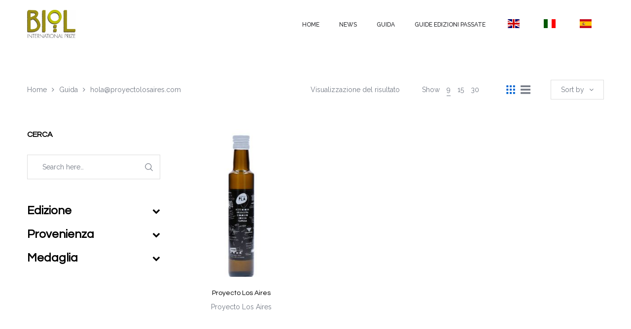

--- FILE ---
content_type: text/css
request_url: https://premiobiol.it/wp-content/plugins/premio-biol/public/css/premio-biol-public.css
body_size: 290
content:
/**
 * All of the CSS for your public-facing functionality should be
 * included in this file.
 */
.product--large-image.woocommerce-product-gallery__image.is-ready {
    text-align: center;
}
ul.info-list {
    padding: 0;
}
.info-list li {
	display:block;
}

.oil-medals img {
	width: 150px;
}

.info-list p {
    font-weight: normal;
    display: inline;
}
.social--sharing {
    display: none;
}
.col-xs-12.col-sm-6.col-lg-5.col-lg-offset-1.product--summary {
    margin-bottom: 0;
}
img.attachment-woocommerce_thumbnail.size-woocommerce_thumbnail {
    margin: 0 auto;
}

.berocket_single_filter_widget_5667 h3.bapf_hascolarr {
    font-weight: normal;
    font-size: 18px;
}
ul.info-list {
    margin-top: 40px;
}

--- FILE ---
content_type: text/css
request_url: https://premiobiol.it/wp-content/themes/oasis/assets/css/base.css
body_size: 10253
content:
/**
 * The base stylesheet for Oasis.
 *
 * @package Oasis
 * @author  LA-Studio
 * @link
 */
/*------------------------------------------------------------------
[Table of contents]
  1. Base Class
  2. The Grid
  3. Extra css class
-------------------------------------------------------------------*/
/*------------------------------------------------------------------
  1. Base Class
-------------------------------------------------------------------*/
/** Header top **/
/** End Header top **/
.grid-items::before, .grid-items::after {
  content: ' ';
  display: table;
  flex-basis: 0;
  order: 1;
}

.grid-items::after {
  clear: both;
}

/*------------------------------------------------------------------
  2. The Grid
-------------------------------------------------------------------*/
.container {
  margin-right: auto;
  margin-left: auto;
  padding-left: 20px;
  padding-right: 20px;
}

.container::before, .container::after {
  content: ' ';
  display: table;
  flex-basis: 0;
  order: 1;
}

.container::after {
  clear: both;
}

@media (min-width: 1200px) {
  .container {
    width: 1200px;
    padding-left: 15px;
    padding-right: 15px;
  }
}

.container-fluid {
  margin-right: auto;
  margin-left: auto;
  padding-left: 15px;
  padding-right: 15px;
}

.container-fluid::before, .container-fluid::after {
  content: ' ';
  display: table;
  flex-basis: 0;
  order: 1;
}

.container-fluid::after {
  clear: both;
}

.row {
  margin-left: -15px;
  margin-right: -15px;
}

.row::before, .row::after {
  content: ' ';
  display: table;
  flex-basis: 0;
  order: 1;
}

.row::after {
  clear: both;
}

.col-xs-1, .col-sm-1, .col-md-1, .col-lg-1, .col-xs-2, .col-sm-2, .col-md-2, .col-lg-2, .col-xs-3, .col-sm-3, .col-md-3, .col-lg-3, .col-xs-4, .col-sm-4, .col-md-4, .col-lg-4, .col-xs-5, .col-sm-5, .col-md-5, .col-lg-5, .col-xs-6, .col-sm-6, .col-md-6, .col-lg-6, .col-xs-7, .col-sm-7, .col-md-7, .col-lg-7, .col-xs-8, .col-sm-8, .col-md-8, .col-lg-8, .col-xs-9, .col-sm-9, .col-md-9, .col-lg-9, .col-xs-10, .col-sm-10, .col-md-10, .col-lg-10, .col-xs-11, .col-sm-11, .col-md-11, .col-lg-11, .col-xs-12, .col-sm-12, .col-md-12, .col-lg-12 {
  position: relative;
  min-height: 1px;
  padding-left: 15px;
  padding-right: 15px;
}

.col-xs-1, .col-xs-2, .col-xs-3, .col-xs-4, .col-xs-5, .col-xs-6, .col-xs-7, .col-xs-8, .col-xs-9, .col-xs-10, .col-xs-11, .col-xs-12 {
  float: left;
}

.col-xs-1 {
  width: 8.33333%;
}

.col-xs-2 {
  width: 16.66667%;
}

.col-xs-3 {
  width: 25%;
}

.col-xs-4 {
  width: 33.33333%;
}

.col-xs-5 {
  width: 41.66667%;
}

.col-xs-6 {
  width: 50%;
}

.col-xs-7 {
  width: 58.33333%;
}

.col-xs-8 {
  width: 66.66667%;
}

.col-xs-9 {
  width: 75%;
}

.col-xs-10 {
  width: 83.33333%;
}

.col-xs-11 {
  width: 91.66667%;
}

.col-xs-12 {
  width: 100%;
}

.col-xs-pull-0 {
  right: auto;
}

.col-xs-pull-1 {
  right: 8.33333%;
}

.col-xs-pull-2 {
  right: 16.66667%;
}

.col-xs-pull-3 {
  right: 25%;
}

.col-xs-pull-4 {
  right: 33.33333%;
}

.col-xs-pull-5 {
  right: 41.66667%;
}

.col-xs-pull-6 {
  right: 50%;
}

.col-xs-pull-7 {
  right: 58.33333%;
}

.col-xs-pull-8 {
  right: 66.66667%;
}

.col-xs-pull-9 {
  right: 75%;
}

.col-xs-pull-10 {
  right: 83.33333%;
}

.col-xs-pull-11 {
  right: 91.66667%;
}

.col-xs-pull-12 {
  right: 100%;
}

.col-xs-push-0 {
  left: auto;
}

.col-xs-push-1 {
  left: 8.33333%;
}

.col-xs-push-2 {
  left: 16.66667%;
}

.col-xs-push-3 {
  left: 25%;
}

.col-xs-push-4 {
  left: 33.33333%;
}

.col-xs-push-5 {
  left: 41.66667%;
}

.col-xs-push-6 {
  left: 50%;
}

.col-xs-push-7 {
  left: 58.33333%;
}

.col-xs-push-8 {
  left: 66.66667%;
}

.col-xs-push-9 {
  left: 75%;
}

.col-xs-push-10 {
  left: 83.33333%;
}

.col-xs-push-11 {
  left: 91.66667%;
}

.col-xs-push-12 {
  left: 100%;
}

.col-xs-offset-0 {
  margin-left: 0%;
}

.col-xs-offset-1 {
  margin-left: 8.33333%;
}

.col-xs-offset-2 {
  margin-left: 16.66667%;
}

.col-xs-offset-3 {
  margin-left: 25%;
}

.col-xs-offset-4 {
  margin-left: 33.33333%;
}

.col-xs-offset-5 {
  margin-left: 41.66667%;
}

.col-xs-offset-6 {
  margin-left: 50%;
}

.col-xs-offset-7 {
  margin-left: 58.33333%;
}

.col-xs-offset-8 {
  margin-left: 66.66667%;
}

.col-xs-offset-9 {
  margin-left: 75%;
}

.col-xs-offset-10 {
  margin-left: 83.33333%;
}

.col-xs-offset-11 {
  margin-left: 91.66667%;
}

.col-xs-offset-12 {
  margin-left: 100%;
}

@media (min-width: 768px) {
  .col-sm-1, .col-sm-2, .col-sm-3, .col-sm-4, .col-sm-5, .col-sm-6, .col-sm-7, .col-sm-8, .col-sm-9, .col-sm-10, .col-sm-11, .col-sm-12 {
    float: left;
  }
  .col-sm-1 {
    width: 8.33333%;
  }
  .col-sm-2 {
    width: 16.66667%;
  }
  .col-sm-3 {
    width: 25%;
  }
  .col-sm-4 {
    width: 33.33333%;
  }
  .col-sm-5 {
    width: 41.66667%;
  }
  .col-sm-6 {
    width: 50%;
  }
  .col-sm-7 {
    width: 58.33333%;
  }
  .col-sm-8 {
    width: 66.66667%;
  }
  .col-sm-9 {
    width: 75%;
  }
  .col-sm-10 {
    width: 83.33333%;
  }
  .col-sm-11 {
    width: 91.66667%;
  }
  .col-sm-12 {
    width: 100%;
  }
  .col-sm-pull-0 {
    right: auto;
  }
  .col-sm-pull-1 {
    right: 8.33333%;
  }
  .col-sm-pull-2 {
    right: 16.66667%;
  }
  .col-sm-pull-3 {
    right: 25%;
  }
  .col-sm-pull-4 {
    right: 33.33333%;
  }
  .col-sm-pull-5 {
    right: 41.66667%;
  }
  .col-sm-pull-6 {
    right: 50%;
  }
  .col-sm-pull-7 {
    right: 58.33333%;
  }
  .col-sm-pull-8 {
    right: 66.66667%;
  }
  .col-sm-pull-9 {
    right: 75%;
  }
  .col-sm-pull-10 {
    right: 83.33333%;
  }
  .col-sm-pull-11 {
    right: 91.66667%;
  }
  .col-sm-pull-12 {
    right: 100%;
  }
  .col-sm-push-0 {
    left: auto;
  }
  .col-sm-push-1 {
    left: 8.33333%;
  }
  .col-sm-push-2 {
    left: 16.66667%;
  }
  .col-sm-push-3 {
    left: 25%;
  }
  .col-sm-push-4 {
    left: 33.33333%;
  }
  .col-sm-push-5 {
    left: 41.66667%;
  }
  .col-sm-push-6 {
    left: 50%;
  }
  .col-sm-push-7 {
    left: 58.33333%;
  }
  .col-sm-push-8 {
    left: 66.66667%;
  }
  .col-sm-push-9 {
    left: 75%;
  }
  .col-sm-push-10 {
    left: 83.33333%;
  }
  .col-sm-push-11 {
    left: 91.66667%;
  }
  .col-sm-push-12 {
    left: 100%;
  }
  .col-sm-offset-0 {
    margin-left: 0%;
  }
  .col-sm-offset-1 {
    margin-left: 8.33333%;
  }
  .col-sm-offset-2 {
    margin-left: 16.66667%;
  }
  .col-sm-offset-3 {
    margin-left: 25%;
  }
  .col-sm-offset-4 {
    margin-left: 33.33333%;
  }
  .col-sm-offset-5 {
    margin-left: 41.66667%;
  }
  .col-sm-offset-6 {
    margin-left: 50%;
  }
  .col-sm-offset-7 {
    margin-left: 58.33333%;
  }
  .col-sm-offset-8 {
    margin-left: 66.66667%;
  }
  .col-sm-offset-9 {
    margin-left: 75%;
  }
  .col-sm-offset-10 {
    margin-left: 83.33333%;
  }
  .col-sm-offset-11 {
    margin-left: 91.66667%;
  }
  .col-sm-offset-12 {
    margin-left: 100%;
  }
}

@media (min-width: 992px) {
  .col-md-1, .col-md-2, .col-md-3, .col-md-4, .col-md-5, .col-md-6, .col-md-7, .col-md-8, .col-md-9, .col-md-10, .col-md-11, .col-md-12 {
    float: left;
  }
  .col-md-1 {
    width: 8.33333%;
  }
  .col-md-2 {
    width: 16.66667%;
  }
  .col-md-3 {
    width: 25%;
  }
  .col-md-4 {
    width: 33.33333%;
  }
  .col-md-5 {
    width: 41.66667%;
  }
  .col-md-6 {
    width: 50%;
  }
  .col-md-7 {
    width: 58.33333%;
  }
  .col-md-8 {
    width: 66.66667%;
  }
  .col-md-9 {
    width: 75%;
  }
  .col-md-10 {
    width: 83.33333%;
  }
  .col-md-11 {
    width: 91.66667%;
  }
  .col-md-12 {
    width: 100%;
  }
  .col-md-pull-0 {
    right: auto;
  }
  .col-md-pull-1 {
    right: 8.33333%;
  }
  .col-md-pull-2 {
    right: 16.66667%;
  }
  .col-md-pull-3 {
    right: 25%;
  }
  .col-md-pull-4 {
    right: 33.33333%;
  }
  .col-md-pull-5 {
    right: 41.66667%;
  }
  .col-md-pull-6 {
    right: 50%;
  }
  .col-md-pull-7 {
    right: 58.33333%;
  }
  .col-md-pull-8 {
    right: 66.66667%;
  }
  .col-md-pull-9 {
    right: 75%;
  }
  .col-md-pull-10 {
    right: 83.33333%;
  }
  .col-md-pull-11 {
    right: 91.66667%;
  }
  .col-md-pull-12 {
    right: 100%;
  }
  .col-md-push-0 {
    left: auto;
  }
  .col-md-push-1 {
    left: 8.33333%;
  }
  .col-md-push-2 {
    left: 16.66667%;
  }
  .col-md-push-3 {
    left: 25%;
  }
  .col-md-push-4 {
    left: 33.33333%;
  }
  .col-md-push-5 {
    left: 41.66667%;
  }
  .col-md-push-6 {
    left: 50%;
  }
  .col-md-push-7 {
    left: 58.33333%;
  }
  .col-md-push-8 {
    left: 66.66667%;
  }
  .col-md-push-9 {
    left: 75%;
  }
  .col-md-push-10 {
    left: 83.33333%;
  }
  .col-md-push-11 {
    left: 91.66667%;
  }
  .col-md-push-12 {
    left: 100%;
  }
  .col-md-offset-0 {
    margin-left: 0%;
  }
  .col-md-offset-1 {
    margin-left: 8.33333%;
  }
  .col-md-offset-2 {
    margin-left: 16.66667%;
  }
  .col-md-offset-3 {
    margin-left: 25%;
  }
  .col-md-offset-4 {
    margin-left: 33.33333%;
  }
  .col-md-offset-5 {
    margin-left: 41.66667%;
  }
  .col-md-offset-6 {
    margin-left: 50%;
  }
  .col-md-offset-7 {
    margin-left: 58.33333%;
  }
  .col-md-offset-8 {
    margin-left: 66.66667%;
  }
  .col-md-offset-9 {
    margin-left: 75%;
  }
  .col-md-offset-10 {
    margin-left: 83.33333%;
  }
  .col-md-offset-11 {
    margin-left: 91.66667%;
  }
  .col-md-offset-12 {
    margin-left: 100%;
  }
}

@media (min-width: 1200px) {
  .col-lg-1, .col-lg-2, .col-lg-3, .col-lg-4, .col-lg-5, .col-lg-6, .col-lg-7, .col-lg-8, .col-lg-9, .col-lg-10, .col-lg-11, .col-lg-12 {
    float: left;
  }
  .col-lg-1 {
    width: 8.33333%;
  }
  .col-lg-2 {
    width: 16.66667%;
  }
  .col-lg-3 {
    width: 25%;
  }
  .col-lg-4 {
    width: 33.33333%;
  }
  .col-lg-5 {
    width: 41.66667%;
  }
  .col-lg-6 {
    width: 50%;
  }
  .col-lg-7 {
    width: 58.33333%;
  }
  .col-lg-8 {
    width: 66.66667%;
  }
  .col-lg-9 {
    width: 75%;
  }
  .col-lg-10 {
    width: 83.33333%;
  }
  .col-lg-11 {
    width: 91.66667%;
  }
  .col-lg-12 {
    width: 100%;
  }
  .col-lg-pull-0 {
    right: auto;
  }
  .col-lg-pull-1 {
    right: 8.33333%;
  }
  .col-lg-pull-2 {
    right: 16.66667%;
  }
  .col-lg-pull-3 {
    right: 25%;
  }
  .col-lg-pull-4 {
    right: 33.33333%;
  }
  .col-lg-pull-5 {
    right: 41.66667%;
  }
  .col-lg-pull-6 {
    right: 50%;
  }
  .col-lg-pull-7 {
    right: 58.33333%;
  }
  .col-lg-pull-8 {
    right: 66.66667%;
  }
  .col-lg-pull-9 {
    right: 75%;
  }
  .col-lg-pull-10 {
    right: 83.33333%;
  }
  .col-lg-pull-11 {
    right: 91.66667%;
  }
  .col-lg-pull-12 {
    right: 100%;
  }
  .col-lg-push-0 {
    left: auto;
  }
  .col-lg-push-1 {
    left: 8.33333%;
  }
  .col-lg-push-2 {
    left: 16.66667%;
  }
  .col-lg-push-3 {
    left: 25%;
  }
  .col-lg-push-4 {
    left: 33.33333%;
  }
  .col-lg-push-5 {
    left: 41.66667%;
  }
  .col-lg-push-6 {
    left: 50%;
  }
  .col-lg-push-7 {
    left: 58.33333%;
  }
  .col-lg-push-8 {
    left: 66.66667%;
  }
  .col-lg-push-9 {
    left: 75%;
  }
  .col-lg-push-10 {
    left: 83.33333%;
  }
  .col-lg-push-11 {
    left: 91.66667%;
  }
  .col-lg-push-12 {
    left: 100%;
  }
  .col-lg-offset-0 {
    margin-left: 0%;
  }
  .col-lg-offset-1 {
    margin-left: 8.33333%;
  }
  .col-lg-offset-2 {
    margin-left: 16.66667%;
  }
  .col-lg-offset-3 {
    margin-left: 25%;
  }
  .col-lg-offset-4 {
    margin-left: 33.33333%;
  }
  .col-lg-offset-5 {
    margin-left: 41.66667%;
  }
  .col-lg-offset-6 {
    margin-left: 50%;
  }
  .col-lg-offset-7 {
    margin-left: 58.33333%;
  }
  .col-lg-offset-8 {
    margin-left: 66.66667%;
  }
  .col-lg-offset-9 {
    margin-left: 75%;
  }
  .col-lg-offset-10 {
    margin-left: 83.33333%;
  }
  .col-lg-offset-11 {
    margin-left: 91.66667%;
  }
  .col-lg-offset-12 {
    margin-left: 100%;
  }
}

.grid-items {
  margin-left: -15px;
  margin-right: -15px;
}

.grid-items .grid-item {
  padding-left: 15px;
  padding-right: 15px;
  float: left;
  width: 100%;
}

.grid-items.slick-slider .grid-item {
  clear: none !important;
}

.grid-item-no-padding .grid-items, .grid-items.grid-item-no-padding {
  margin-left: 0;
  margin-right: 0;
}

.grid-item-no-padding .grid-items .grid-item, .grid-items.grid-item-no-padding .grid-item {
  padding-left: 0;
  padding-right: 0;
}

.grid-item-no-padding .grid-items .grid-item .item-inner, .grid-items.grid-item-no-padding .grid-item .item-inner {
  margin-bottom: 0;
}

.xs-grid-1-items .grid-item {
  width: 100%;
}

.xs-grid-1-items .grid-item:nth-of-type(n) {
  clear: none;
}

.xs-grid-1-items .grid-item:nth-of-type(1n+1) {
  clear: both;
}

.xs-grid-2-items .grid-item {
  width: 50%;
}

.xs-grid-2-items .grid-item:nth-of-type(n) {
  clear: none;
}

.xs-grid-2-items .grid-item:nth-of-type(2n+1) {
  clear: both;
}

.xs-grid-3-items .grid-item {
  width: 33.33333%;
}

.xs-grid-3-items .grid-item:nth-of-type(n) {
  clear: none;
}

.xs-grid-3-items .grid-item:nth-of-type(3n+1) {
  clear: both;
}

.xs-grid-4-items .grid-item {
  width: 25%;
}

.xs-grid-4-items .grid-item:nth-of-type(n) {
  clear: none;
}

.xs-grid-4-items .grid-item:nth-of-type(4n+1) {
  clear: both;
}

.xs-grid-5-items .grid-item {
  width: 20%;
}

.xs-grid-5-items .grid-item:nth-of-type(n) {
  clear: none;
}

.xs-grid-5-items .grid-item:nth-of-type(5n+1) {
  clear: both;
}

.xs-grid-6-items .grid-item {
  width: 16.66667%;
}

.xs-grid-6-items .grid-item:nth-of-type(n) {
  clear: none;
}

.xs-grid-6-items .grid-item:nth-of-type(6n+1) {
  clear: both;
}

.xs-grid-7-items .grid-item {
  width: 14.28571%;
}

.xs-grid-7-items .grid-item:nth-of-type(n) {
  clear: none;
}

.xs-grid-7-items .grid-item:nth-of-type(7n+1) {
  clear: both;
}

.xs-grid-8-items .grid-item {
  width: 12.5%;
}

.xs-grid-8-items .grid-item:nth-of-type(n) {
  clear: none;
}

.xs-grid-8-items .grid-item:nth-of-type(8n+1) {
  clear: both;
}

.xs-grid-9-items .grid-item {
  width: 11.11111%;
}

.xs-grid-9-items .grid-item:nth-of-type(n) {
  clear: none;
}

.xs-grid-9-items .grid-item:nth-of-type(9n+1) {
  clear: both;
}

.xs-grid-10-items .grid-item {
  width: 10%;
}

.xs-grid-10-items .grid-item:nth-of-type(n) {
  clear: none;
}

.xs-grid-10-items .grid-item:nth-of-type(10n+1) {
  clear: both;
}

@media (min-width: 768px) {
  .sm-grid-1-items .grid-item {
    width: 100%;
  }
  .sm-grid-1-items .grid-item:nth-of-type(n) {
    clear: none;
  }
  .sm-grid-1-items .grid-item:nth-of-type(1n+1) {
    clear: both;
  }
  .sm-grid-2-items .grid-item {
    width: 50%;
  }
  .sm-grid-2-items .grid-item:nth-of-type(n) {
    clear: none;
  }
  .sm-grid-2-items .grid-item:nth-of-type(2n+1) {
    clear: both;
  }
  .sm-grid-3-items .grid-item {
    width: 33.33333%;
  }
  .sm-grid-3-items .grid-item:nth-of-type(n) {
    clear: none;
  }
  .sm-grid-3-items .grid-item:nth-of-type(3n+1) {
    clear: both;
  }
  .sm-grid-4-items .grid-item {
    width: 25%;
  }
  .sm-grid-4-items .grid-item:nth-of-type(n) {
    clear: none;
  }
  .sm-grid-4-items .grid-item:nth-of-type(4n+1) {
    clear: both;
  }
  .sm-grid-5-items .grid-item {
    width: 20%;
  }
  .sm-grid-5-items .grid-item:nth-of-type(n) {
    clear: none;
  }
  .sm-grid-5-items .grid-item:nth-of-type(5n+1) {
    clear: both;
  }
  .sm-grid-6-items .grid-item {
    width: 16.66667%;
  }
  .sm-grid-6-items .grid-item:nth-of-type(n) {
    clear: none;
  }
  .sm-grid-6-items .grid-item:nth-of-type(6n+1) {
    clear: both;
  }
  .sm-grid-7-items .grid-item {
    width: 14.28571%;
  }
  .sm-grid-7-items .grid-item:nth-of-type(n) {
    clear: none;
  }
  .sm-grid-7-items .grid-item:nth-of-type(7n+1) {
    clear: both;
  }
  .sm-grid-8-items .grid-item {
    width: 12.5%;
  }
  .sm-grid-8-items .grid-item:nth-of-type(n) {
    clear: none;
  }
  .sm-grid-8-items .grid-item:nth-of-type(8n+1) {
    clear: both;
  }
  .sm-grid-9-items .grid-item {
    width: 11.11111%;
  }
  .sm-grid-9-items .grid-item:nth-of-type(n) {
    clear: none;
  }
  .sm-grid-9-items .grid-item:nth-of-type(9n+1) {
    clear: both;
  }
  .sm-grid-10-items .grid-item {
    width: 10%;
  }
  .sm-grid-10-items .grid-item:nth-of-type(n) {
    clear: none;
  }
  .sm-grid-10-items .grid-item:nth-of-type(10n+1) {
    clear: both;
  }
}

@media (min-width: 992px) {
  .md-grid-1-items .grid-item {
    width: 100%;
  }
  .md-grid-1-items .grid-item:nth-of-type(n) {
    clear: none;
  }
  .md-grid-1-items .grid-item:nth-of-type(1n+1) {
    clear: both;
  }
  .md-grid-2-items .grid-item {
    width: 50%;
  }
  .md-grid-2-items .grid-item:nth-of-type(n) {
    clear: none;
  }
  .md-grid-2-items .grid-item:nth-of-type(2n+1) {
    clear: both;
  }
  .md-grid-3-items .grid-item {
    width: 33.33333%;
  }
  .md-grid-3-items .grid-item:nth-of-type(n) {
    clear: none;
  }
  .md-grid-3-items .grid-item:nth-of-type(3n+1) {
    clear: both;
  }
  .md-grid-4-items .grid-item {
    width: 25%;
  }
  .md-grid-4-items .grid-item:nth-of-type(n) {
    clear: none;
  }
  .md-grid-4-items .grid-item:nth-of-type(4n+1) {
    clear: both;
  }
  .md-grid-5-items .grid-item {
    width: 20%;
  }
  .md-grid-5-items .grid-item:nth-of-type(n) {
    clear: none;
  }
  .md-grid-5-items .grid-item:nth-of-type(5n+1) {
    clear: both;
  }
  .md-grid-6-items .grid-item {
    width: 16.66667%;
  }
  .md-grid-6-items .grid-item:nth-of-type(n) {
    clear: none;
  }
  .md-grid-6-items .grid-item:nth-of-type(6n+1) {
    clear: both;
  }
  .md-grid-7-items .grid-item {
    width: 14.28571%;
  }
  .md-grid-7-items .grid-item:nth-of-type(n) {
    clear: none;
  }
  .md-grid-7-items .grid-item:nth-of-type(7n+1) {
    clear: both;
  }
  .md-grid-8-items .grid-item {
    width: 12.5%;
  }
  .md-grid-8-items .grid-item:nth-of-type(n) {
    clear: none;
  }
  .md-grid-8-items .grid-item:nth-of-type(8n+1) {
    clear: both;
  }
  .md-grid-9-items .grid-item {
    width: 11.11111%;
  }
  .md-grid-9-items .grid-item:nth-of-type(n) {
    clear: none;
  }
  .md-grid-9-items .grid-item:nth-of-type(9n+1) {
    clear: both;
  }
  .md-grid-10-items .grid-item {
    width: 10%;
  }
  .md-grid-10-items .grid-item:nth-of-type(n) {
    clear: none;
  }
  .md-grid-10-items .grid-item:nth-of-type(10n+1) {
    clear: both;
  }
}

@media (min-width: 1200px) {
  .lg-grid-1-items .grid-item {
    width: 100%;
  }
  .lg-grid-1-items .grid-item:nth-of-type(n) {
    clear: none;
  }
  .lg-grid-1-items .grid-item:nth-of-type(1n+1) {
    clear: both;
  }
  .lg-grid-2-items .grid-item {
    width: 50%;
  }
  .lg-grid-2-items .grid-item:nth-of-type(n) {
    clear: none;
  }
  .lg-grid-2-items .grid-item:nth-of-type(2n+1) {
    clear: both;
  }
  .lg-grid-3-items .grid-item {
    width: 33.33333%;
  }
  .lg-grid-3-items .grid-item:nth-of-type(n) {
    clear: none;
  }
  .lg-grid-3-items .grid-item:nth-of-type(3n+1) {
    clear: both;
  }
  .lg-grid-4-items .grid-item {
    width: 25%;
  }
  .lg-grid-4-items .grid-item:nth-of-type(n) {
    clear: none;
  }
  .lg-grid-4-items .grid-item:nth-of-type(4n+1) {
    clear: both;
  }
  .lg-grid-5-items .grid-item {
    width: 20%;
  }
  .lg-grid-5-items .grid-item:nth-of-type(n) {
    clear: none;
  }
  .lg-grid-5-items .grid-item:nth-of-type(5n+1) {
    clear: both;
  }
  .lg-grid-6-items .grid-item {
    width: 16.66667%;
  }
  .lg-grid-6-items .grid-item:nth-of-type(n) {
    clear: none;
  }
  .lg-grid-6-items .grid-item:nth-of-type(6n+1) {
    clear: both;
  }
  .lg-grid-7-items .grid-item {
    width: 14.28571%;
  }
  .lg-grid-7-items .grid-item:nth-of-type(n) {
    clear: none;
  }
  .lg-grid-7-items .grid-item:nth-of-type(7n+1) {
    clear: both;
  }
  .lg-grid-8-items .grid-item {
    width: 12.5%;
  }
  .lg-grid-8-items .grid-item:nth-of-type(n) {
    clear: none;
  }
  .lg-grid-8-items .grid-item:nth-of-type(8n+1) {
    clear: both;
  }
  .lg-grid-9-items .grid-item {
    width: 11.11111%;
  }
  .lg-grid-9-items .grid-item:nth-of-type(n) {
    clear: none;
  }
  .lg-grid-9-items .grid-item:nth-of-type(9n+1) {
    clear: both;
  }
  .lg-grid-10-items .grid-item {
    width: 10%;
  }
  .lg-grid-10-items .grid-item:nth-of-type(n) {
    clear: none;
  }
  .lg-grid-10-items .grid-item:nth-of-type(10n+1) {
    clear: both;
  }
}

@media (min-width: 1440px) {
  .xlg-grid-1-items .grid-item {
    width: 100%;
  }
  .xlg-grid-1-items .grid-item:nth-of-type(n) {
    clear: none;
  }
  .xlg-grid-1-items .grid-item:nth-of-type(1n+1) {
    clear: both;
  }
  .xlg-grid-2-items .grid-item {
    width: 50%;
  }
  .xlg-grid-2-items .grid-item:nth-of-type(n) {
    clear: none;
  }
  .xlg-grid-2-items .grid-item:nth-of-type(2n+1) {
    clear: both;
  }
  .xlg-grid-3-items .grid-item {
    width: 33.33333%;
  }
  .xlg-grid-3-items .grid-item:nth-of-type(n) {
    clear: none;
  }
  .xlg-grid-3-items .grid-item:nth-of-type(3n+1) {
    clear: both;
  }
  .xlg-grid-4-items .grid-item {
    width: 25%;
  }
  .xlg-grid-4-items .grid-item:nth-of-type(n) {
    clear: none;
  }
  .xlg-grid-4-items .grid-item:nth-of-type(4n+1) {
    clear: both;
  }
  .xlg-grid-5-items .grid-item {
    width: 20%;
  }
  .xlg-grid-5-items .grid-item:nth-of-type(n) {
    clear: none;
  }
  .xlg-grid-5-items .grid-item:nth-of-type(5n+1) {
    clear: both;
  }
  .xlg-grid-6-items .grid-item {
    width: 16.66667%;
  }
  .xlg-grid-6-items .grid-item:nth-of-type(n) {
    clear: none;
  }
  .xlg-grid-6-items .grid-item:nth-of-type(6n+1) {
    clear: both;
  }
  .xlg-grid-7-items .grid-item {
    width: 14.28571%;
  }
  .xlg-grid-7-items .grid-item:nth-of-type(n) {
    clear: none;
  }
  .xlg-grid-7-items .grid-item:nth-of-type(7n+1) {
    clear: both;
  }
  .xlg-grid-8-items .grid-item {
    width: 12.5%;
  }
  .xlg-grid-8-items .grid-item:nth-of-type(n) {
    clear: none;
  }
  .xlg-grid-8-items .grid-item:nth-of-type(8n+1) {
    clear: both;
  }
  .xlg-grid-9-items .grid-item {
    width: 11.11111%;
  }
  .xlg-grid-9-items .grid-item:nth-of-type(n) {
    clear: none;
  }
  .xlg-grid-9-items .grid-item:nth-of-type(9n+1) {
    clear: both;
  }
  .xlg-grid-10-items .grid-item {
    width: 10%;
  }
  .xlg-grid-10-items .grid-item:nth-of-type(n) {
    clear: none;
  }
  .xlg-grid-10-items .grid-item:nth-of-type(10n+1) {
    clear: both;
  }
}

/*------------------------------------------------------------------
  3. Extra css class
-------------------------------------------------------------------*/
.border-width-0 {
  border-width: 0px !important;
}

.z-index-0 {
  z-index: 0 !important;
}

.letter-spacing-0 {
  letter-spacing: 0px !important;
}

.border-width-1 {
  border-width: 1px !important;
}

.z-index-1 {
  z-index: 1 !important;
}

.letter-spacing-1 {
  letter-spacing: 1px !important;
}

.border-width-2 {
  border-width: 2px !important;
}

.z-index-2 {
  z-index: 2 !important;
}

.letter-spacing-2 {
  letter-spacing: 2px !important;
}

.border-width-3 {
  border-width: 3px !important;
}

.z-index-3 {
  z-index: 3 !important;
}

.letter-spacing-3 {
  letter-spacing: 3px !important;
}

.border-width-4 {
  border-width: 4px !important;
}

.z-index-4 {
  z-index: 4 !important;
}

.letter-spacing-4 {
  letter-spacing: 4px !important;
}

.border-width-5 {
  border-width: 5px !important;
}

.z-index-5 {
  z-index: 5 !important;
}

.letter-spacing-5 {
  letter-spacing: 5px !important;
}

.border-width-6 {
  border-width: 6px !important;
}

.z-index-6 {
  z-index: 6 !important;
}

.letter-spacing-6 {
  letter-spacing: 6px !important;
}

.border-width-7 {
  border-width: 7px !important;
}

.z-index-7 {
  z-index: 7 !important;
}

.letter-spacing-7 {
  letter-spacing: 7px !important;
}

.border-width-8 {
  border-width: 8px !important;
}

.z-index-8 {
  z-index: 8 !important;
}

.letter-spacing-8 {
  letter-spacing: 8px !important;
}

.border-width-9 {
  border-width: 9px !important;
}

.z-index-9 {
  z-index: 9 !important;
}

.letter-spacing-9 {
  letter-spacing: 9px !important;
}

.border-width-10 {
  border-width: 10px !important;
}

.z-index-10 {
  z-index: 10 !important;
}

.letter-spacing-10 {
  letter-spacing: 10px !important;
}

.border-width-11 {
  border-width: 11px !important;
}

.z-index-11 {
  z-index: 11 !important;
}

.letter-spacing-11 {
  letter-spacing: 11px !important;
}

.border-width-12 {
  border-width: 12px !important;
}

.z-index-12 {
  z-index: 12 !important;
}

.letter-spacing-12 {
  letter-spacing: 12px !important;
}

.border-width-13 {
  border-width: 13px !important;
}

.z-index-13 {
  z-index: 13 !important;
}

.letter-spacing-13 {
  letter-spacing: 13px !important;
}

.border-width-14 {
  border-width: 14px !important;
}

.z-index-14 {
  z-index: 14 !important;
}

.letter-spacing-14 {
  letter-spacing: 14px !important;
}

.border-width-15 {
  border-width: 15px !important;
}

.z-index-15 {
  z-index: 15 !important;
}

.letter-spacing-15 {
  letter-spacing: 15px !important;
}

.border-width-16 {
  border-width: 16px !important;
}

.z-index-16 {
  z-index: 16 !important;
}

.letter-spacing-16 {
  letter-spacing: 16px !important;
}

.border-width-17 {
  border-width: 17px !important;
}

.z-index-17 {
  z-index: 17 !important;
}

.letter-spacing-17 {
  letter-spacing: 17px !important;
}

.border-width-18 {
  border-width: 18px !important;
}

.z-index-18 {
  z-index: 18 !important;
}

.letter-spacing-18 {
  letter-spacing: 18px !important;
}

.border-width-19 {
  border-width: 19px !important;
}

.z-index-19 {
  z-index: 19 !important;
}

.letter-spacing-19 {
  letter-spacing: 19px !important;
}

.border-width-20 {
  border-width: 20px !important;
}

.z-index-20 {
  z-index: 20 !important;
}

.letter-spacing-20 {
  letter-spacing: 20px !important;
}

.margin-0 {
  margin: 0px !important;
}

.padding-0 {
  padding: 0px !important;
}

.font-size-0 {
  font-size: 0px !important;
}

.margin-top-0 {
  margin-top: 0px !important;
}

.padding-top-0 {
  padding-top: 0px !important;
}

.margin-left-0 {
  margin-left: 0px !important;
}

.padding-left-0 {
  padding-left: 0px !important;
}

.margin-right-0 {
  margin-right: 0px !important;
}

.padding-right-0 {
  padding-right: 0px !important;
}

.margin-bottom-0 {
  margin-bottom: 0px !important;
}

.padding-bottom-0 {
  padding-bottom: 0px !important;
}

.margin-1 {
  margin: 1px !important;
}

.padding-1 {
  padding: 1px !important;
}

.font-size-1 {
  font-size: 1px !important;
}

.margin-top-1 {
  margin-top: 1px !important;
}

.padding-top-1 {
  padding-top: 1px !important;
}

.margin-left-1 {
  margin-left: 1px !important;
}

.padding-left-1 {
  padding-left: 1px !important;
}

.margin-right-1 {
  margin-right: 1px !important;
}

.padding-right-1 {
  padding-right: 1px !important;
}

.margin-bottom-1 {
  margin-bottom: 1px !important;
}

.padding-bottom-1 {
  padding-bottom: 1px !important;
}

.margin-2 {
  margin: 2px !important;
}

.padding-2 {
  padding: 2px !important;
}

.font-size-2 {
  font-size: 2px !important;
}

.margin-top-2 {
  margin-top: 2px !important;
}

.padding-top-2 {
  padding-top: 2px !important;
}

.margin-left-2 {
  margin-left: 2px !important;
}

.padding-left-2 {
  padding-left: 2px !important;
}

.margin-right-2 {
  margin-right: 2px !important;
}

.padding-right-2 {
  padding-right: 2px !important;
}

.margin-bottom-2 {
  margin-bottom: 2px !important;
}

.padding-bottom-2 {
  padding-bottom: 2px !important;
}

.margin-3 {
  margin: 3px !important;
}

.padding-3 {
  padding: 3px !important;
}

.font-size-3 {
  font-size: 3px !important;
}

.margin-top-3 {
  margin-top: 3px !important;
}

.padding-top-3 {
  padding-top: 3px !important;
}

.margin-left-3 {
  margin-left: 3px !important;
}

.padding-left-3 {
  padding-left: 3px !important;
}

.margin-right-3 {
  margin-right: 3px !important;
}

.padding-right-3 {
  padding-right: 3px !important;
}

.margin-bottom-3 {
  margin-bottom: 3px !important;
}

.padding-bottom-3 {
  padding-bottom: 3px !important;
}

.margin-4 {
  margin: 4px !important;
}

.padding-4 {
  padding: 4px !important;
}

.font-size-4 {
  font-size: 4px !important;
}

.margin-top-4 {
  margin-top: 4px !important;
}

.padding-top-4 {
  padding-top: 4px !important;
}

.margin-left-4 {
  margin-left: 4px !important;
}

.padding-left-4 {
  padding-left: 4px !important;
}

.margin-right-4 {
  margin-right: 4px !important;
}

.padding-right-4 {
  padding-right: 4px !important;
}

.margin-bottom-4 {
  margin-bottom: 4px !important;
}

.padding-bottom-4 {
  padding-bottom: 4px !important;
}

.margin-5 {
  margin: 5px !important;
}

.padding-5 {
  padding: 5px !important;
}

.font-size-5 {
  font-size: 5px !important;
}

.margin-top-5 {
  margin-top: 5px !important;
}

.padding-top-5 {
  padding-top: 5px !important;
}

.margin-left-5 {
  margin-left: 5px !important;
}

.padding-left-5 {
  padding-left: 5px !important;
}

.margin-right-5 {
  margin-right: 5px !important;
}

.padding-right-5 {
  padding-right: 5px !important;
}

.margin-bottom-5 {
  margin-bottom: 5px !important;
}

.padding-bottom-5 {
  padding-bottom: 5px !important;
}

.margin-6 {
  margin: 6px !important;
}

.padding-6 {
  padding: 6px !important;
}

.font-size-6 {
  font-size: 6px !important;
}

.margin-top-6 {
  margin-top: 6px !important;
}

.padding-top-6 {
  padding-top: 6px !important;
}

.margin-left-6 {
  margin-left: 6px !important;
}

.padding-left-6 {
  padding-left: 6px !important;
}

.margin-right-6 {
  margin-right: 6px !important;
}

.padding-right-6 {
  padding-right: 6px !important;
}

.margin-bottom-6 {
  margin-bottom: 6px !important;
}

.padding-bottom-6 {
  padding-bottom: 6px !important;
}

.margin-7 {
  margin: 7px !important;
}

.padding-7 {
  padding: 7px !important;
}

.font-size-7 {
  font-size: 7px !important;
}

.margin-top-7 {
  margin-top: 7px !important;
}

.padding-top-7 {
  padding-top: 7px !important;
}

.margin-left-7 {
  margin-left: 7px !important;
}

.padding-left-7 {
  padding-left: 7px !important;
}

.margin-right-7 {
  margin-right: 7px !important;
}

.padding-right-7 {
  padding-right: 7px !important;
}

.margin-bottom-7 {
  margin-bottom: 7px !important;
}

.padding-bottom-7 {
  padding-bottom: 7px !important;
}

.margin-8 {
  margin: 8px !important;
}

.padding-8 {
  padding: 8px !important;
}

.font-size-8 {
  font-size: 8px !important;
}

.margin-top-8 {
  margin-top: 8px !important;
}

.padding-top-8 {
  padding-top: 8px !important;
}

.margin-left-8 {
  margin-left: 8px !important;
}

.padding-left-8 {
  padding-left: 8px !important;
}

.margin-right-8 {
  margin-right: 8px !important;
}

.padding-right-8 {
  padding-right: 8px !important;
}

.margin-bottom-8 {
  margin-bottom: 8px !important;
}

.padding-bottom-8 {
  padding-bottom: 8px !important;
}

.margin-9 {
  margin: 9px !important;
}

.padding-9 {
  padding: 9px !important;
}

.font-size-9 {
  font-size: 9px !important;
}

.margin-top-9 {
  margin-top: 9px !important;
}

.padding-top-9 {
  padding-top: 9px !important;
}

.margin-left-9 {
  margin-left: 9px !important;
}

.padding-left-9 {
  padding-left: 9px !important;
}

.margin-right-9 {
  margin-right: 9px !important;
}

.padding-right-9 {
  padding-right: 9px !important;
}

.margin-bottom-9 {
  margin-bottom: 9px !important;
}

.padding-bottom-9 {
  padding-bottom: 9px !important;
}

.margin-10 {
  margin: 10px !important;
}

.padding-10 {
  padding: 10px !important;
}

.font-size-10 {
  font-size: 10px !important;
}

.margin-top-10 {
  margin-top: 10px !important;
}

.padding-top-10 {
  padding-top: 10px !important;
}

.margin-left-10 {
  margin-left: 10px !important;
}

.padding-left-10 {
  padding-left: 10px !important;
}

.margin-right-10 {
  margin-right: 10px !important;
}

.padding-right-10 {
  padding-right: 10px !important;
}

.margin-bottom-10 {
  margin-bottom: 10px !important;
}

.padding-bottom-10 {
  padding-bottom: 10px !important;
}

.margin-11 {
  margin: 11px !important;
}

.padding-11 {
  padding: 11px !important;
}

.font-size-11 {
  font-size: 11px !important;
}

.margin-top-11 {
  margin-top: 11px !important;
}

.padding-top-11 {
  padding-top: 11px !important;
}

.margin-left-11 {
  margin-left: 11px !important;
}

.padding-left-11 {
  padding-left: 11px !important;
}

.margin-right-11 {
  margin-right: 11px !important;
}

.padding-right-11 {
  padding-right: 11px !important;
}

.margin-bottom-11 {
  margin-bottom: 11px !important;
}

.padding-bottom-11 {
  padding-bottom: 11px !important;
}

.margin-12 {
  margin: 12px !important;
}

.padding-12 {
  padding: 12px !important;
}

.font-size-12 {
  font-size: 12px !important;
}

.margin-top-12 {
  margin-top: 12px !important;
}

.padding-top-12 {
  padding-top: 12px !important;
}

.margin-left-12 {
  margin-left: 12px !important;
}

.padding-left-12 {
  padding-left: 12px !important;
}

.margin-right-12 {
  margin-right: 12px !important;
}

.padding-right-12 {
  padding-right: 12px !important;
}

.margin-bottom-12 {
  margin-bottom: 12px !important;
}

.padding-bottom-12 {
  padding-bottom: 12px !important;
}

.margin-13 {
  margin: 13px !important;
}

.padding-13 {
  padding: 13px !important;
}

.font-size-13 {
  font-size: 13px !important;
}

.margin-top-13 {
  margin-top: 13px !important;
}

.padding-top-13 {
  padding-top: 13px !important;
}

.margin-left-13 {
  margin-left: 13px !important;
}

.padding-left-13 {
  padding-left: 13px !important;
}

.margin-right-13 {
  margin-right: 13px !important;
}

.padding-right-13 {
  padding-right: 13px !important;
}

.margin-bottom-13 {
  margin-bottom: 13px !important;
}

.padding-bottom-13 {
  padding-bottom: 13px !important;
}

.margin-14 {
  margin: 14px !important;
}

.padding-14 {
  padding: 14px !important;
}

.font-size-14 {
  font-size: 14px !important;
}

.margin-top-14 {
  margin-top: 14px !important;
}

.padding-top-14 {
  padding-top: 14px !important;
}

.margin-left-14 {
  margin-left: 14px !important;
}

.padding-left-14 {
  padding-left: 14px !important;
}

.margin-right-14 {
  margin-right: 14px !important;
}

.padding-right-14 {
  padding-right: 14px !important;
}

.margin-bottom-14 {
  margin-bottom: 14px !important;
}

.padding-bottom-14 {
  padding-bottom: 14px !important;
}

.margin-15 {
  margin: 15px !important;
}

.padding-15 {
  padding: 15px !important;
}

.font-size-15 {
  font-size: 15px !important;
}

.margin-top-15 {
  margin-top: 15px !important;
}

.padding-top-15 {
  padding-top: 15px !important;
}

.margin-left-15 {
  margin-left: 15px !important;
}

.padding-left-15 {
  padding-left: 15px !important;
}

.margin-right-15 {
  margin-right: 15px !important;
}

.padding-right-15 {
  padding-right: 15px !important;
}

.margin-bottom-15 {
  margin-bottom: 15px !important;
}

.padding-bottom-15 {
  padding-bottom: 15px !important;
}

.margin-16 {
  margin: 16px !important;
}

.padding-16 {
  padding: 16px !important;
}

.font-size-16 {
  font-size: 16px !important;
}

.margin-top-16 {
  margin-top: 16px !important;
}

.padding-top-16 {
  padding-top: 16px !important;
}

.margin-left-16 {
  margin-left: 16px !important;
}

.padding-left-16 {
  padding-left: 16px !important;
}

.margin-right-16 {
  margin-right: 16px !important;
}

.padding-right-16 {
  padding-right: 16px !important;
}

.margin-bottom-16 {
  margin-bottom: 16px !important;
}

.padding-bottom-16 {
  padding-bottom: 16px !important;
}

.margin-17 {
  margin: 17px !important;
}

.padding-17 {
  padding: 17px !important;
}

.font-size-17 {
  font-size: 17px !important;
}

.margin-top-17 {
  margin-top: 17px !important;
}

.padding-top-17 {
  padding-top: 17px !important;
}

.margin-left-17 {
  margin-left: 17px !important;
}

.padding-left-17 {
  padding-left: 17px !important;
}

.margin-right-17 {
  margin-right: 17px !important;
}

.padding-right-17 {
  padding-right: 17px !important;
}

.margin-bottom-17 {
  margin-bottom: 17px !important;
}

.padding-bottom-17 {
  padding-bottom: 17px !important;
}

.margin-18 {
  margin: 18px !important;
}

.padding-18 {
  padding: 18px !important;
}

.font-size-18 {
  font-size: 18px !important;
}

.margin-top-18 {
  margin-top: 18px !important;
}

.padding-top-18 {
  padding-top: 18px !important;
}

.margin-left-18 {
  margin-left: 18px !important;
}

.padding-left-18 {
  padding-left: 18px !important;
}

.margin-right-18 {
  margin-right: 18px !important;
}

.padding-right-18 {
  padding-right: 18px !important;
}

.margin-bottom-18 {
  margin-bottom: 18px !important;
}

.padding-bottom-18 {
  padding-bottom: 18px !important;
}

.margin-19 {
  margin: 19px !important;
}

.padding-19 {
  padding: 19px !important;
}

.font-size-19 {
  font-size: 19px !important;
}

.margin-top-19 {
  margin-top: 19px !important;
}

.padding-top-19 {
  padding-top: 19px !important;
}

.margin-left-19 {
  margin-left: 19px !important;
}

.padding-left-19 {
  padding-left: 19px !important;
}

.margin-right-19 {
  margin-right: 19px !important;
}

.padding-right-19 {
  padding-right: 19px !important;
}

.margin-bottom-19 {
  margin-bottom: 19px !important;
}

.padding-bottom-19 {
  padding-bottom: 19px !important;
}

.margin-20 {
  margin: 20px !important;
}

.padding-20 {
  padding: 20px !important;
}

.font-size-20 {
  font-size: 20px !important;
}

.margin-top-20 {
  margin-top: 20px !important;
}

.padding-top-20 {
  padding-top: 20px !important;
}

.margin-left-20 {
  margin-left: 20px !important;
}

.padding-left-20 {
  padding-left: 20px !important;
}

.margin-right-20 {
  margin-right: 20px !important;
}

.padding-right-20 {
  padding-right: 20px !important;
}

.margin-bottom-20 {
  margin-bottom: 20px !important;
}

.padding-bottom-20 {
  padding-bottom: 20px !important;
}

.margin-21 {
  margin: 21px !important;
}

.padding-21 {
  padding: 21px !important;
}

.font-size-21 {
  font-size: 21px !important;
}

.margin-top-21 {
  margin-top: 21px !important;
}

.padding-top-21 {
  padding-top: 21px !important;
}

.margin-left-21 {
  margin-left: 21px !important;
}

.padding-left-21 {
  padding-left: 21px !important;
}

.margin-right-21 {
  margin-right: 21px !important;
}

.padding-right-21 {
  padding-right: 21px !important;
}

.margin-bottom-21 {
  margin-bottom: 21px !important;
}

.padding-bottom-21 {
  padding-bottom: 21px !important;
}

.margin-22 {
  margin: 22px !important;
}

.padding-22 {
  padding: 22px !important;
}

.font-size-22 {
  font-size: 22px !important;
}

.margin-top-22 {
  margin-top: 22px !important;
}

.padding-top-22 {
  padding-top: 22px !important;
}

.margin-left-22 {
  margin-left: 22px !important;
}

.padding-left-22 {
  padding-left: 22px !important;
}

.margin-right-22 {
  margin-right: 22px !important;
}

.padding-right-22 {
  padding-right: 22px !important;
}

.margin-bottom-22 {
  margin-bottom: 22px !important;
}

.padding-bottom-22 {
  padding-bottom: 22px !important;
}

.margin-23 {
  margin: 23px !important;
}

.padding-23 {
  padding: 23px !important;
}

.font-size-23 {
  font-size: 23px !important;
}

.margin-top-23 {
  margin-top: 23px !important;
}

.padding-top-23 {
  padding-top: 23px !important;
}

.margin-left-23 {
  margin-left: 23px !important;
}

.padding-left-23 {
  padding-left: 23px !important;
}

.margin-right-23 {
  margin-right: 23px !important;
}

.padding-right-23 {
  padding-right: 23px !important;
}

.margin-bottom-23 {
  margin-bottom: 23px !important;
}

.padding-bottom-23 {
  padding-bottom: 23px !important;
}

.margin-24 {
  margin: 24px !important;
}

.padding-24 {
  padding: 24px !important;
}

.font-size-24 {
  font-size: 24px !important;
}

.margin-top-24 {
  margin-top: 24px !important;
}

.padding-top-24 {
  padding-top: 24px !important;
}

.margin-left-24 {
  margin-left: 24px !important;
}

.padding-left-24 {
  padding-left: 24px !important;
}

.margin-right-24 {
  margin-right: 24px !important;
}

.padding-right-24 {
  padding-right: 24px !important;
}

.margin-bottom-24 {
  margin-bottom: 24px !important;
}

.padding-bottom-24 {
  padding-bottom: 24px !important;
}

.margin-25 {
  margin: 25px !important;
}

.padding-25 {
  padding: 25px !important;
}

.font-size-25 {
  font-size: 25px !important;
}

.margin-top-25 {
  margin-top: 25px !important;
}

.padding-top-25 {
  padding-top: 25px !important;
}

.margin-left-25 {
  margin-left: 25px !important;
}

.padding-left-25 {
  padding-left: 25px !important;
}

.margin-right-25 {
  margin-right: 25px !important;
}

.padding-right-25 {
  padding-right: 25px !important;
}

.margin-bottom-25 {
  margin-bottom: 25px !important;
}

.padding-bottom-25 {
  padding-bottom: 25px !important;
}

.margin-26 {
  margin: 26px !important;
}

.padding-26 {
  padding: 26px !important;
}

.font-size-26 {
  font-size: 26px !important;
}

.margin-top-26 {
  margin-top: 26px !important;
}

.padding-top-26 {
  padding-top: 26px !important;
}

.margin-left-26 {
  margin-left: 26px !important;
}

.padding-left-26 {
  padding-left: 26px !important;
}

.margin-right-26 {
  margin-right: 26px !important;
}

.padding-right-26 {
  padding-right: 26px !important;
}

.margin-bottom-26 {
  margin-bottom: 26px !important;
}

.padding-bottom-26 {
  padding-bottom: 26px !important;
}

.margin-27 {
  margin: 27px !important;
}

.padding-27 {
  padding: 27px !important;
}

.font-size-27 {
  font-size: 27px !important;
}

.margin-top-27 {
  margin-top: 27px !important;
}

.padding-top-27 {
  padding-top: 27px !important;
}

.margin-left-27 {
  margin-left: 27px !important;
}

.padding-left-27 {
  padding-left: 27px !important;
}

.margin-right-27 {
  margin-right: 27px !important;
}

.padding-right-27 {
  padding-right: 27px !important;
}

.margin-bottom-27 {
  margin-bottom: 27px !important;
}

.padding-bottom-27 {
  padding-bottom: 27px !important;
}

.margin-28 {
  margin: 28px !important;
}

.padding-28 {
  padding: 28px !important;
}

.font-size-28 {
  font-size: 28px !important;
}

.margin-top-28 {
  margin-top: 28px !important;
}

.padding-top-28 {
  padding-top: 28px !important;
}

.margin-left-28 {
  margin-left: 28px !important;
}

.padding-left-28 {
  padding-left: 28px !important;
}

.margin-right-28 {
  margin-right: 28px !important;
}

.padding-right-28 {
  padding-right: 28px !important;
}

.margin-bottom-28 {
  margin-bottom: 28px !important;
}

.padding-bottom-28 {
  padding-bottom: 28px !important;
}

.margin-29 {
  margin: 29px !important;
}

.padding-29 {
  padding: 29px !important;
}

.font-size-29 {
  font-size: 29px !important;
}

.margin-top-29 {
  margin-top: 29px !important;
}

.padding-top-29 {
  padding-top: 29px !important;
}

.margin-left-29 {
  margin-left: 29px !important;
}

.padding-left-29 {
  padding-left: 29px !important;
}

.margin-right-29 {
  margin-right: 29px !important;
}

.padding-right-29 {
  padding-right: 29px !important;
}

.margin-bottom-29 {
  margin-bottom: 29px !important;
}

.padding-bottom-29 {
  padding-bottom: 29px !important;
}

.margin-30 {
  margin: 30px !important;
}

.padding-30 {
  padding: 30px !important;
}

.font-size-30 {
  font-size: 30px !important;
}

.margin-top-30 {
  margin-top: 30px !important;
}

.padding-top-30 {
  padding-top: 30px !important;
}

.margin-left-30 {
  margin-left: 30px !important;
}

.padding-left-30 {
  padding-left: 30px !important;
}

.margin-right-30 {
  margin-right: 30px !important;
}

.padding-right-30 {
  padding-right: 30px !important;
}

.margin-bottom-30 {
  margin-bottom: 30px !important;
}

.padding-bottom-30 {
  padding-bottom: 30px !important;
}

.margin-35 {
  margin: 35px !important;
}

.padding-35 {
  padding: 35px !important;
}

.margin-top-35 {
  margin-top: 35px !important;
}

.padding-top-35 {
  padding-top: 35px !important;
}

.margin-left-35 {
  margin-left: 35px !important;
}

.padding-left-35 {
  padding-left: 35px !important;
}

.margin-right-35 {
  margin-right: 35px !important;
}

.padding-right-35 {
  padding-right: 35px !important;
}

.margin-bottom-35 {
  margin-bottom: 35px !important;
}

.padding-bottom-35 {
  padding-bottom: 35px !important;
}

.margin-40 {
  margin: 40px !important;
}

.padding-40 {
  padding: 40px !important;
}

.margin-top-40 {
  margin-top: 40px !important;
}

.padding-top-40 {
  padding-top: 40px !important;
}

.margin-left-40 {
  margin-left: 40px !important;
}

.padding-left-40 {
  padding-left: 40px !important;
}

.margin-right-40 {
  margin-right: 40px !important;
}

.padding-right-40 {
  padding-right: 40px !important;
}

.margin-bottom-40 {
  margin-bottom: 40px !important;
}

.padding-bottom-40 {
  padding-bottom: 40px !important;
}

.margin-45 {
  margin: 45px !important;
}

.padding-45 {
  padding: 45px !important;
}

.margin-top-45 {
  margin-top: 45px !important;
}

.padding-top-45 {
  padding-top: 45px !important;
}

.margin-left-45 {
  margin-left: 45px !important;
}

.padding-left-45 {
  padding-left: 45px !important;
}

.margin-right-45 {
  margin-right: 45px !important;
}

.padding-right-45 {
  padding-right: 45px !important;
}

.margin-bottom-45 {
  margin-bottom: 45px !important;
}

.padding-bottom-45 {
  padding-bottom: 45px !important;
}

.margin-50 {
  margin: 50px !important;
}

.padding-50 {
  padding: 50px !important;
}

.margin-top-50 {
  margin-top: 50px !important;
}

.padding-top-50 {
  padding-top: 50px !important;
}

.margin-left-50 {
  margin-left: 50px !important;
}

.padding-left-50 {
  padding-left: 50px !important;
}

.margin-right-50 {
  margin-right: 50px !important;
}

.padding-right-50 {
  padding-right: 50px !important;
}

.margin-bottom-50 {
  margin-bottom: 50px !important;
}

.padding-bottom-50 {
  padding-bottom: 50px !important;
}

.margin-55 {
  margin: 55px !important;
}

.padding-55 {
  padding: 55px !important;
}

.margin-top-55 {
  margin-top: 55px !important;
}

.padding-top-55 {
  padding-top: 55px !important;
}

.margin-left-55 {
  margin-left: 55px !important;
}

.padding-left-55 {
  padding-left: 55px !important;
}

.margin-right-55 {
  margin-right: 55px !important;
}

.padding-right-55 {
  padding-right: 55px !important;
}

.margin-bottom-55 {
  margin-bottom: 55px !important;
}

.padding-bottom-55 {
  padding-bottom: 55px !important;
}

.margin-60 {
  margin: 60px !important;
}

.padding-60 {
  padding: 60px !important;
}

.margin-top-60 {
  margin-top: 60px !important;
}

.padding-top-60 {
  padding-top: 60px !important;
}

.margin-left-60 {
  margin-left: 60px !important;
}

.padding-left-60 {
  padding-left: 60px !important;
}

.margin-right-60 {
  margin-right: 60px !important;
}

.padding-right-60 {
  padding-right: 60px !important;
}

.margin-bottom-60 {
  margin-bottom: 60px !important;
}

.padding-bottom-60 {
  padding-bottom: 60px !important;
}

.margin-65 {
  margin: 65px !important;
}

.padding-65 {
  padding: 65px !important;
}

.margin-top-65 {
  margin-top: 65px !important;
}

.padding-top-65 {
  padding-top: 65px !important;
}

.margin-left-65 {
  margin-left: 65px !important;
}

.padding-left-65 {
  padding-left: 65px !important;
}

.margin-right-65 {
  margin-right: 65px !important;
}

.padding-right-65 {
  padding-right: 65px !important;
}

.margin-bottom-65 {
  margin-bottom: 65px !important;
}

.padding-bottom-65 {
  padding-bottom: 65px !important;
}

.margin-70 {
  margin: 70px !important;
}

.padding-70 {
  padding: 70px !important;
}

.margin-top-70 {
  margin-top: 70px !important;
}

.padding-top-70 {
  padding-top: 70px !important;
}

.margin-left-70 {
  margin-left: 70px !important;
}

.padding-left-70 {
  padding-left: 70px !important;
}

.margin-right-70 {
  margin-right: 70px !important;
}

.padding-right-70 {
  padding-right: 70px !important;
}

.margin-bottom-70 {
  margin-bottom: 70px !important;
}

.padding-bottom-70 {
  padding-bottom: 70px !important;
}

.margin-75 {
  margin: 75px !important;
}

.padding-75 {
  padding: 75px !important;
}

.margin-top-75 {
  margin-top: 75px !important;
}

.padding-top-75 {
  padding-top: 75px !important;
}

.margin-left-75 {
  margin-left: 75px !important;
}

.padding-left-75 {
  padding-left: 75px !important;
}

.margin-right-75 {
  margin-right: 75px !important;
}

.padding-right-75 {
  padding-right: 75px !important;
}

.margin-bottom-75 {
  margin-bottom: 75px !important;
}

.padding-bottom-75 {
  padding-bottom: 75px !important;
}

.margin-80 {
  margin: 80px !important;
}

.padding-80 {
  padding: 80px !important;
}

.margin-top-80 {
  margin-top: 80px !important;
}

.padding-top-80 {
  padding-top: 80px !important;
}

.margin-left-80 {
  margin-left: 80px !important;
}

.padding-left-80 {
  padding-left: 80px !important;
}

.margin-right-80 {
  margin-right: 80px !important;
}

.padding-right-80 {
  padding-right: 80px !important;
}

.margin-bottom-80 {
  margin-bottom: 80px !important;
}

.padding-bottom-80 {
  padding-bottom: 80px !important;
}

.margin-85 {
  margin: 85px !important;
}

.padding-85 {
  padding: 85px !important;
}

.margin-top-85 {
  margin-top: 85px !important;
}

.padding-top-85 {
  padding-top: 85px !important;
}

.margin-left-85 {
  margin-left: 85px !important;
}

.padding-left-85 {
  padding-left: 85px !important;
}

.margin-right-85 {
  margin-right: 85px !important;
}

.padding-right-85 {
  padding-right: 85px !important;
}

.margin-bottom-85 {
  margin-bottom: 85px !important;
}

.padding-bottom-85 {
  padding-bottom: 85px !important;
}

.margin-90 {
  margin: 90px !important;
}

.padding-90 {
  padding: 90px !important;
}

.margin-top-90 {
  margin-top: 90px !important;
}

.padding-top-90 {
  padding-top: 90px !important;
}

.margin-left-90 {
  margin-left: 90px !important;
}

.padding-left-90 {
  padding-left: 90px !important;
}

.margin-right-90 {
  margin-right: 90px !important;
}

.padding-right-90 {
  padding-right: 90px !important;
}

.margin-bottom-90 {
  margin-bottom: 90px !important;
}

.padding-bottom-90 {
  padding-bottom: 90px !important;
}

.margin-95 {
  margin: 95px !important;
}

.padding-95 {
  padding: 95px !important;
}

.margin-top-95 {
  margin-top: 95px !important;
}

.padding-top-95 {
  padding-top: 95px !important;
}

.margin-left-95 {
  margin-left: 95px !important;
}

.padding-left-95 {
  padding-left: 95px !important;
}

.margin-right-95 {
  margin-right: 95px !important;
}

.padding-right-95 {
  padding-right: 95px !important;
}

.margin-bottom-95 {
  margin-bottom: 95px !important;
}

.padding-bottom-95 {
  padding-bottom: 95px !important;
}

.margin-100 {
  margin: 100px !important;
}

.padding-100 {
  padding: 100px !important;
}

.margin-top-100 {
  margin-top: 100px !important;
}

.padding-top-100 {
  padding-top: 100px !important;
}

.margin-left-100 {
  margin-left: 100px !important;
}

.padding-left-100 {
  padding-left: 100px !important;
}

.margin-right-100 {
  margin-right: 100px !important;
}

.padding-right-100 {
  padding-right: 100px !important;
}

.margin-bottom-100 {
  margin-bottom: 100px !important;
}

.padding-bottom-100 {
  padding-bottom: 100px !important;
}

.margin-105 {
  margin: 105px !important;
}

.padding-105 {
  padding: 105px !important;
}

.margin-top-105 {
  margin-top: 105px !important;
}

.padding-top-105 {
  padding-top: 105px !important;
}

.margin-left-105 {
  margin-left: 105px !important;
}

.padding-left-105 {
  padding-left: 105px !important;
}

.margin-right-105 {
  margin-right: 105px !important;
}

.padding-right-105 {
  padding-right: 105px !important;
}

.margin-bottom-105 {
  margin-bottom: 105px !important;
}

.padding-bottom-105 {
  padding-bottom: 105px !important;
}

.margin-110 {
  margin: 110px !important;
}

.padding-110 {
  padding: 110px !important;
}

.margin-top-110 {
  margin-top: 110px !important;
}

.padding-top-110 {
  padding-top: 110px !important;
}

.margin-left-110 {
  margin-left: 110px !important;
}

.padding-left-110 {
  padding-left: 110px !important;
}

.margin-right-110 {
  margin-right: 110px !important;
}

.padding-right-110 {
  padding-right: 110px !important;
}

.margin-bottom-110 {
  margin-bottom: 110px !important;
}

.padding-bottom-110 {
  padding-bottom: 110px !important;
}

.margin-115 {
  margin: 115px !important;
}

.padding-115 {
  padding: 115px !important;
}

.margin-top-115 {
  margin-top: 115px !important;
}

.padding-top-115 {
  padding-top: 115px !important;
}

.margin-left-115 {
  margin-left: 115px !important;
}

.padding-left-115 {
  padding-left: 115px !important;
}

.margin-right-115 {
  margin-right: 115px !important;
}

.padding-right-115 {
  padding-right: 115px !important;
}

.margin-bottom-115 {
  margin-bottom: 115px !important;
}

.padding-bottom-115 {
  padding-bottom: 115px !important;
}

.margin-120 {
  margin: 120px !important;
}

.padding-120 {
  padding: 120px !important;
}

.margin-top-120 {
  margin-top: 120px !important;
}

.padding-top-120 {
  padding-top: 120px !important;
}

.margin-left-120 {
  margin-left: 120px !important;
}

.padding-left-120 {
  padding-left: 120px !important;
}

.margin-right-120 {
  margin-right: 120px !important;
}

.padding-right-120 {
  padding-right: 120px !important;
}

.margin-bottom-120 {
  margin-bottom: 120px !important;
}

.padding-bottom-120 {
  padding-bottom: 120px !important;
}

.margin-125 {
  margin: 125px !important;
}

.padding-125 {
  padding: 125px !important;
}

.margin-top-125 {
  margin-top: 125px !important;
}

.padding-top-125 {
  padding-top: 125px !important;
}

.margin-left-125 {
  margin-left: 125px !important;
}

.padding-left-125 {
  padding-left: 125px !important;
}

.margin-right-125 {
  margin-right: 125px !important;
}

.padding-right-125 {
  padding-right: 125px !important;
}

.margin-bottom-125 {
  margin-bottom: 125px !important;
}

.padding-bottom-125 {
  padding-bottom: 125px !important;
}

.margin-130 {
  margin: 130px !important;
}

.padding-130 {
  padding: 130px !important;
}

.margin-top-130 {
  margin-top: 130px !important;
}

.padding-top-130 {
  padding-top: 130px !important;
}

.margin-left-130 {
  margin-left: 130px !important;
}

.padding-left-130 {
  padding-left: 130px !important;
}

.margin-right-130 {
  margin-right: 130px !important;
}

.padding-right-130 {
  padding-right: 130px !important;
}

.margin-bottom-130 {
  margin-bottom: 130px !important;
}

.padding-bottom-130 {
  padding-bottom: 130px !important;
}

.margin-135 {
  margin: 135px !important;
}

.padding-135 {
  padding: 135px !important;
}

.margin-top-135 {
  margin-top: 135px !important;
}

.padding-top-135 {
  padding-top: 135px !important;
}

.margin-left-135 {
  margin-left: 135px !important;
}

.padding-left-135 {
  padding-left: 135px !important;
}

.margin-right-135 {
  margin-right: 135px !important;
}

.padding-right-135 {
  padding-right: 135px !important;
}

.margin-bottom-135 {
  margin-bottom: 135px !important;
}

.padding-bottom-135 {
  padding-bottom: 135px !important;
}

.margin-140 {
  margin: 140px !important;
}

.padding-140 {
  padding: 140px !important;
}

.margin-top-140 {
  margin-top: 140px !important;
}

.padding-top-140 {
  padding-top: 140px !important;
}

.margin-left-140 {
  margin-left: 140px !important;
}

.padding-left-140 {
  padding-left: 140px !important;
}

.margin-right-140 {
  margin-right: 140px !important;
}

.padding-right-140 {
  padding-right: 140px !important;
}

.margin-bottom-140 {
  margin-bottom: 140px !important;
}

.padding-bottom-140 {
  padding-bottom: 140px !important;
}

.margin-145 {
  margin: 145px !important;
}

.padding-145 {
  padding: 145px !important;
}

.margin-top-145 {
  margin-top: 145px !important;
}

.padding-top-145 {
  padding-top: 145px !important;
}

.margin-left-145 {
  margin-left: 145px !important;
}

.padding-left-145 {
  padding-left: 145px !important;
}

.margin-right-145 {
  margin-right: 145px !important;
}

.padding-right-145 {
  padding-right: 145px !important;
}

.margin-bottom-145 {
  margin-bottom: 145px !important;
}

.padding-bottom-145 {
  padding-bottom: 145px !important;
}

.margin-150 {
  margin: 150px !important;
}

.padding-150 {
  padding: 150px !important;
}

.margin-top-150 {
  margin-top: 150px !important;
}

.padding-top-150 {
  padding-top: 150px !important;
}

.margin-left-150 {
  margin-left: 150px !important;
}

.padding-left-150 {
  padding-left: 150px !important;
}

.margin-right-150 {
  margin-right: 150px !important;
}

.padding-right-150 {
  padding-right: 150px !important;
}

.margin-bottom-150 {
  margin-bottom: 150px !important;
}

.padding-bottom-150 {
  padding-bottom: 150px !important;
}

.margin-155 {
  margin: 155px !important;
}

.padding-155 {
  padding: 155px !important;
}

.margin-top-155 {
  margin-top: 155px !important;
}

.padding-top-155 {
  padding-top: 155px !important;
}

.margin-left-155 {
  margin-left: 155px !important;
}

.padding-left-155 {
  padding-left: 155px !important;
}

.margin-right-155 {
  margin-right: 155px !important;
}

.padding-right-155 {
  padding-right: 155px !important;
}

.margin-bottom-155 {
  margin-bottom: 155px !important;
}

.padding-bottom-155 {
  padding-bottom: 155px !important;
}

.margin-160 {
  margin: 160px !important;
}

.padding-160 {
  padding: 160px !important;
}

.margin-top-160 {
  margin-top: 160px !important;
}

.padding-top-160 {
  padding-top: 160px !important;
}

.margin-left-160 {
  margin-left: 160px !important;
}

.padding-left-160 {
  padding-left: 160px !important;
}

.margin-right-160 {
  margin-right: 160px !important;
}

.padding-right-160 {
  padding-right: 160px !important;
}

.margin-bottom-160 {
  margin-bottom: 160px !important;
}

.padding-bottom-160 {
  padding-bottom: 160px !important;
}

.margin-165 {
  margin: 165px !important;
}

.padding-165 {
  padding: 165px !important;
}

.margin-top-165 {
  margin-top: 165px !important;
}

.padding-top-165 {
  padding-top: 165px !important;
}

.margin-left-165 {
  margin-left: 165px !important;
}

.padding-left-165 {
  padding-left: 165px !important;
}

.margin-right-165 {
  margin-right: 165px !important;
}

.padding-right-165 {
  padding-right: 165px !important;
}

.margin-bottom-165 {
  margin-bottom: 165px !important;
}

.padding-bottom-165 {
  padding-bottom: 165px !important;
}

.margin-170 {
  margin: 170px !important;
}

.padding-170 {
  padding: 170px !important;
}

.margin-top-170 {
  margin-top: 170px !important;
}

.padding-top-170 {
  padding-top: 170px !important;
}

.margin-left-170 {
  margin-left: 170px !important;
}

.padding-left-170 {
  padding-left: 170px !important;
}

.margin-right-170 {
  margin-right: 170px !important;
}

.padding-right-170 {
  padding-right: 170px !important;
}

.margin-bottom-170 {
  margin-bottom: 170px !important;
}

.padding-bottom-170 {
  padding-bottom: 170px !important;
}

.margin-175 {
  margin: 175px !important;
}

.padding-175 {
  padding: 175px !important;
}

.margin-top-175 {
  margin-top: 175px !important;
}

.padding-top-175 {
  padding-top: 175px !important;
}

.margin-left-175 {
  margin-left: 175px !important;
}

.padding-left-175 {
  padding-left: 175px !important;
}

.margin-right-175 {
  margin-right: 175px !important;
}

.padding-right-175 {
  padding-right: 175px !important;
}

.margin-bottom-175 {
  margin-bottom: 175px !important;
}

.padding-bottom-175 {
  padding-bottom: 175px !important;
}

.margin-180 {
  margin: 180px !important;
}

.padding-180 {
  padding: 180px !important;
}

.margin-top-180 {
  margin-top: 180px !important;
}

.padding-top-180 {
  padding-top: 180px !important;
}

.margin-left-180 {
  margin-left: 180px !important;
}

.padding-left-180 {
  padding-left: 180px !important;
}

.margin-right-180 {
  margin-right: 180px !important;
}

.padding-right-180 {
  padding-right: 180px !important;
}

.margin-bottom-180 {
  margin-bottom: 180px !important;
}

.padding-bottom-180 {
  padding-bottom: 180px !important;
}

.margin-185 {
  margin: 185px !important;
}

.padding-185 {
  padding: 185px !important;
}

.margin-top-185 {
  margin-top: 185px !important;
}

.padding-top-185 {
  padding-top: 185px !important;
}

.margin-left-185 {
  margin-left: 185px !important;
}

.padding-left-185 {
  padding-left: 185px !important;
}

.margin-right-185 {
  margin-right: 185px !important;
}

.padding-right-185 {
  padding-right: 185px !important;
}

.margin-bottom-185 {
  margin-bottom: 185px !important;
}

.padding-bottom-185 {
  padding-bottom: 185px !important;
}

.margin-190 {
  margin: 190px !important;
}

.padding-190 {
  padding: 190px !important;
}

.margin-top-190 {
  margin-top: 190px !important;
}

.padding-top-190 {
  padding-top: 190px !important;
}

.margin-left-190 {
  margin-left: 190px !important;
}

.padding-left-190 {
  padding-left: 190px !important;
}

.margin-right-190 {
  margin-right: 190px !important;
}

.padding-right-190 {
  padding-right: 190px !important;
}

.margin-bottom-190 {
  margin-bottom: 190px !important;
}

.padding-bottom-190 {
  padding-bottom: 190px !important;
}

.margin-195 {
  margin: 195px !important;
}

.padding-195 {
  padding: 195px !important;
}

.margin-top-195 {
  margin-top: 195px !important;
}

.padding-top-195 {
  padding-top: 195px !important;
}

.margin-left-195 {
  margin-left: 195px !important;
}

.padding-left-195 {
  padding-left: 195px !important;
}

.margin-right-195 {
  margin-right: 195px !important;
}

.padding-right-195 {
  padding-right: 195px !important;
}

.margin-bottom-195 {
  margin-bottom: 195px !important;
}

.padding-bottom-195 {
  padding-bottom: 195px !important;
}

.margin-200 {
  margin: 200px !important;
}

.padding-200 {
  padding: 200px !important;
}

.margin-top-200 {
  margin-top: 200px !important;
}

.padding-top-200 {
  padding-top: 200px !important;
}

.margin-left-200 {
  margin-left: 200px !important;
}

.padding-left-200 {
  padding-left: 200px !important;
}

.margin-right-200 {
  margin-right: 200px !important;
}

.padding-right-200 {
  padding-right: 200px !important;
}

.margin-bottom-200 {
  margin-bottom: 200px !important;
}

.padding-bottom-200 {
  padding-bottom: 200px !important;
}

.font-weight-300 {
  font-weight: 300 !important;
}

.font-weight-400 {
  font-weight: 400 !important;
}

.font-weight-500 {
  font-weight: 500 !important;
}

.font-weight-600 {
  font-weight: 600 !important;
}

.font-weight-700 {
  font-weight: 700 !important;
}

.font-weight-800 {
  font-weight: 800 !important;
}

.font-weight-900 {
  font-weight: 900 !important;
}

.font-style-normal {
  font-style: normal !important;
}

.font-style-italic {
  font-style: italic !important;
}

.font-style-oblique {
  font-style: oblique !important;
}

@media (max-width: 1439px) {
  .lg-border-width-0 {
    border-width: 0px !important;
  }
  .lg-z-index-0 {
    z-index: 0 !important;
  }
  .lg-letter-spacing-0 {
    letter-spacing: 0px !important;
  }
  .lg-border-width-1 {
    border-width: 1px !important;
  }
  .lg-z-index-1 {
    z-index: 1 !important;
  }
  .lg-letter-spacing-1 {
    letter-spacing: 1px !important;
  }
  .lg-border-width-2 {
    border-width: 2px !important;
  }
  .lg-z-index-2 {
    z-index: 2 !important;
  }
  .lg-letter-spacing-2 {
    letter-spacing: 2px !important;
  }
  .lg-border-width-3 {
    border-width: 3px !important;
  }
  .lg-z-index-3 {
    z-index: 3 !important;
  }
  .lg-letter-spacing-3 {
    letter-spacing: 3px !important;
  }
  .lg-border-width-4 {
    border-width: 4px !important;
  }
  .lg-z-index-4 {
    z-index: 4 !important;
  }
  .lg-letter-spacing-4 {
    letter-spacing: 4px !important;
  }
  .lg-border-width-5 {
    border-width: 5px !important;
  }
  .lg-z-index-5 {
    z-index: 5 !important;
  }
  .lg-letter-spacing-5 {
    letter-spacing: 5px !important;
  }
  .lg-border-width-6 {
    border-width: 6px !important;
  }
  .lg-z-index-6 {
    z-index: 6 !important;
  }
  .lg-letter-spacing-6 {
    letter-spacing: 6px !important;
  }
  .lg-border-width-7 {
    border-width: 7px !important;
  }
  .lg-z-index-7 {
    z-index: 7 !important;
  }
  .lg-letter-spacing-7 {
    letter-spacing: 7px !important;
  }
  .lg-border-width-8 {
    border-width: 8px !important;
  }
  .lg-z-index-8 {
    z-index: 8 !important;
  }
  .lg-letter-spacing-8 {
    letter-spacing: 8px !important;
  }
  .lg-border-width-9 {
    border-width: 9px !important;
  }
  .lg-z-index-9 {
    z-index: 9 !important;
  }
  .lg-letter-spacing-9 {
    letter-spacing: 9px !important;
  }
  .lg-border-width-10 {
    border-width: 10px !important;
  }
  .lg-z-index-10 {
    z-index: 10 !important;
  }
  .lg-letter-spacing-10 {
    letter-spacing: 10px !important;
  }
  .lg-border-width-11 {
    border-width: 11px !important;
  }
  .lg-z-index-11 {
    z-index: 11 !important;
  }
  .lg-letter-spacing-11 {
    letter-spacing: 11px !important;
  }
  .lg-border-width-12 {
    border-width: 12px !important;
  }
  .lg-z-index-12 {
    z-index: 12 !important;
  }
  .lg-letter-spacing-12 {
    letter-spacing: 12px !important;
  }
  .lg-border-width-13 {
    border-width: 13px !important;
  }
  .lg-z-index-13 {
    z-index: 13 !important;
  }
  .lg-letter-spacing-13 {
    letter-spacing: 13px !important;
  }
  .lg-border-width-14 {
    border-width: 14px !important;
  }
  .lg-z-index-14 {
    z-index: 14 !important;
  }
  .lg-letter-spacing-14 {
    letter-spacing: 14px !important;
  }
  .lg-border-width-15 {
    border-width: 15px !important;
  }
  .lg-z-index-15 {
    z-index: 15 !important;
  }
  .lg-letter-spacing-15 {
    letter-spacing: 15px !important;
  }
  .lg-border-width-16 {
    border-width: 16px !important;
  }
  .lg-z-index-16 {
    z-index: 16 !important;
  }
  .lg-letter-spacing-16 {
    letter-spacing: 16px !important;
  }
  .lg-border-width-17 {
    border-width: 17px !important;
  }
  .lg-z-index-17 {
    z-index: 17 !important;
  }
  .lg-letter-spacing-17 {
    letter-spacing: 17px !important;
  }
  .lg-border-width-18 {
    border-width: 18px !important;
  }
  .lg-z-index-18 {
    z-index: 18 !important;
  }
  .lg-letter-spacing-18 {
    letter-spacing: 18px !important;
  }
  .lg-border-width-19 {
    border-width: 19px !important;
  }
  .lg-z-index-19 {
    z-index: 19 !important;
  }
  .lg-letter-spacing-19 {
    letter-spacing: 19px !important;
  }
  .lg-border-width-20 {
    border-width: 20px !important;
  }
  .lg-z-index-20 {
    z-index: 20 !important;
  }
  .lg-letter-spacing-20 {
    letter-spacing: 20px !important;
  }
  .lg-margin-0 {
    margin: 0px !important;
  }
  .lg-padding-0 {
    padding: 0px !important;
  }
  .lg-margin-top-0 {
    margin-top: 0px !important;
  }
  .lg-padding-top-0 {
    padding-top: 0px !important;
  }
  .lg-margin-left-0 {
    margin-left: 0px !important;
  }
  .lg-padding-left-0 {
    padding-left: 0px !important;
  }
  .lg-margin-right-0 {
    margin-right: 0px !important;
  }
  .lg-padding-right-0 {
    padding-right: 0px !important;
  }
  .lg-margin-bottom-0 {
    margin-bottom: 0px !important;
  }
  .lg-padding-bottom-0 {
    padding-bottom: 0px !important;
  }
  .lg-margin-1 {
    margin: 1px !important;
  }
  .lg-padding-1 {
    padding: 1px !important;
  }
  .lg-margin-top-1 {
    margin-top: 1px !important;
  }
  .lg-padding-top-1 {
    padding-top: 1px !important;
  }
  .lg-margin-left-1 {
    margin-left: 1px !important;
  }
  .lg-padding-left-1 {
    padding-left: 1px !important;
  }
  .lg-margin-right-1 {
    margin-right: 1px !important;
  }
  .lg-padding-right-1 {
    padding-right: 1px !important;
  }
  .lg-margin-bottom-1 {
    margin-bottom: 1px !important;
  }
  .lg-padding-bottom-1 {
    padding-bottom: 1px !important;
  }
  .lg-margin-2 {
    margin: 2px !important;
  }
  .lg-padding-2 {
    padding: 2px !important;
  }
  .lg-margin-top-2 {
    margin-top: 2px !important;
  }
  .lg-padding-top-2 {
    padding-top: 2px !important;
  }
  .lg-margin-left-2 {
    margin-left: 2px !important;
  }
  .lg-padding-left-2 {
    padding-left: 2px !important;
  }
  .lg-margin-right-2 {
    margin-right: 2px !important;
  }
  .lg-padding-right-2 {
    padding-right: 2px !important;
  }
  .lg-margin-bottom-2 {
    margin-bottom: 2px !important;
  }
  .lg-padding-bottom-2 {
    padding-bottom: 2px !important;
  }
  .lg-margin-3 {
    margin: 3px !important;
  }
  .lg-padding-3 {
    padding: 3px !important;
  }
  .lg-margin-top-3 {
    margin-top: 3px !important;
  }
  .lg-padding-top-3 {
    padding-top: 3px !important;
  }
  .lg-margin-left-3 {
    margin-left: 3px !important;
  }
  .lg-padding-left-3 {
    padding-left: 3px !important;
  }
  .lg-margin-right-3 {
    margin-right: 3px !important;
  }
  .lg-padding-right-3 {
    padding-right: 3px !important;
  }
  .lg-margin-bottom-3 {
    margin-bottom: 3px !important;
  }
  .lg-padding-bottom-3 {
    padding-bottom: 3px !important;
  }
  .lg-margin-4 {
    margin: 4px !important;
  }
  .lg-padding-4 {
    padding: 4px !important;
  }
  .lg-margin-top-4 {
    margin-top: 4px !important;
  }
  .lg-padding-top-4 {
    padding-top: 4px !important;
  }
  .lg-margin-left-4 {
    margin-left: 4px !important;
  }
  .lg-padding-left-4 {
    padding-left: 4px !important;
  }
  .lg-margin-right-4 {
    margin-right: 4px !important;
  }
  .lg-padding-right-4 {
    padding-right: 4px !important;
  }
  .lg-margin-bottom-4 {
    margin-bottom: 4px !important;
  }
  .lg-padding-bottom-4 {
    padding-bottom: 4px !important;
  }
  .lg-margin-5 {
    margin: 5px !important;
  }
  .lg-padding-5 {
    padding: 5px !important;
  }
  .lg-margin-top-5 {
    margin-top: 5px !important;
  }
  .lg-padding-top-5 {
    padding-top: 5px !important;
  }
  .lg-margin-left-5 {
    margin-left: 5px !important;
  }
  .lg-padding-left-5 {
    padding-left: 5px !important;
  }
  .lg-margin-right-5 {
    margin-right: 5px !important;
  }
  .lg-padding-right-5 {
    padding-right: 5px !important;
  }
  .lg-margin-bottom-5 {
    margin-bottom: 5px !important;
  }
  .lg-padding-bottom-5 {
    padding-bottom: 5px !important;
  }
  .lg-margin-6 {
    margin: 6px !important;
  }
  .lg-padding-6 {
    padding: 6px !important;
  }
  .lg-margin-top-6 {
    margin-top: 6px !important;
  }
  .lg-padding-top-6 {
    padding-top: 6px !important;
  }
  .lg-margin-left-6 {
    margin-left: 6px !important;
  }
  .lg-padding-left-6 {
    padding-left: 6px !important;
  }
  .lg-margin-right-6 {
    margin-right: 6px !important;
  }
  .lg-padding-right-6 {
    padding-right: 6px !important;
  }
  .lg-margin-bottom-6 {
    margin-bottom: 6px !important;
  }
  .lg-padding-bottom-6 {
    padding-bottom: 6px !important;
  }
  .lg-margin-7 {
    margin: 7px !important;
  }
  .lg-padding-7 {
    padding: 7px !important;
  }
  .lg-margin-top-7 {
    margin-top: 7px !important;
  }
  .lg-padding-top-7 {
    padding-top: 7px !important;
  }
  .lg-margin-left-7 {
    margin-left: 7px !important;
  }
  .lg-padding-left-7 {
    padding-left: 7px !important;
  }
  .lg-margin-right-7 {
    margin-right: 7px !important;
  }
  .lg-padding-right-7 {
    padding-right: 7px !important;
  }
  .lg-margin-bottom-7 {
    margin-bottom: 7px !important;
  }
  .lg-padding-bottom-7 {
    padding-bottom: 7px !important;
  }
  .lg-margin-8 {
    margin: 8px !important;
  }
  .lg-padding-8 {
    padding: 8px !important;
  }
  .lg-margin-top-8 {
    margin-top: 8px !important;
  }
  .lg-padding-top-8 {
    padding-top: 8px !important;
  }
  .lg-margin-left-8 {
    margin-left: 8px !important;
  }
  .lg-padding-left-8 {
    padding-left: 8px !important;
  }
  .lg-margin-right-8 {
    margin-right: 8px !important;
  }
  .lg-padding-right-8 {
    padding-right: 8px !important;
  }
  .lg-margin-bottom-8 {
    margin-bottom: 8px !important;
  }
  .lg-padding-bottom-8 {
    padding-bottom: 8px !important;
  }
  .lg-margin-9 {
    margin: 9px !important;
  }
  .lg-padding-9 {
    padding: 9px !important;
  }
  .lg-margin-top-9 {
    margin-top: 9px !important;
  }
  .lg-padding-top-9 {
    padding-top: 9px !important;
  }
  .lg-margin-left-9 {
    margin-left: 9px !important;
  }
  .lg-padding-left-9 {
    padding-left: 9px !important;
  }
  .lg-margin-right-9 {
    margin-right: 9px !important;
  }
  .lg-padding-right-9 {
    padding-right: 9px !important;
  }
  .lg-margin-bottom-9 {
    margin-bottom: 9px !important;
  }
  .lg-padding-bottom-9 {
    padding-bottom: 9px !important;
  }
  .lg-margin-10 {
    margin: 10px !important;
  }
  .lg-padding-10 {
    padding: 10px !important;
  }
  .lg-margin-top-10 {
    margin-top: 10px !important;
  }
  .lg-padding-top-10 {
    padding-top: 10px !important;
  }
  .lg-margin-left-10 {
    margin-left: 10px !important;
  }
  .lg-padding-left-10 {
    padding-left: 10px !important;
  }
  .lg-margin-right-10 {
    margin-right: 10px !important;
  }
  .lg-padding-right-10 {
    padding-right: 10px !important;
  }
  .lg-margin-bottom-10 {
    margin-bottom: 10px !important;
  }
  .lg-padding-bottom-10 {
    padding-bottom: 10px !important;
  }
  .lg-margin-11 {
    margin: 11px !important;
  }
  .lg-padding-11 {
    padding: 11px !important;
  }
  .lg-margin-top-11 {
    margin-top: 11px !important;
  }
  .lg-padding-top-11 {
    padding-top: 11px !important;
  }
  .lg-margin-left-11 {
    margin-left: 11px !important;
  }
  .lg-padding-left-11 {
    padding-left: 11px !important;
  }
  .lg-margin-right-11 {
    margin-right: 11px !important;
  }
  .lg-padding-right-11 {
    padding-right: 11px !important;
  }
  .lg-margin-bottom-11 {
    margin-bottom: 11px !important;
  }
  .lg-padding-bottom-11 {
    padding-bottom: 11px !important;
  }
  .lg-margin-12 {
    margin: 12px !important;
  }
  .lg-padding-12 {
    padding: 12px !important;
  }
  .lg-margin-top-12 {
    margin-top: 12px !important;
  }
  .lg-padding-top-12 {
    padding-top: 12px !important;
  }
  .lg-margin-left-12 {
    margin-left: 12px !important;
  }
  .lg-padding-left-12 {
    padding-left: 12px !important;
  }
  .lg-margin-right-12 {
    margin-right: 12px !important;
  }
  .lg-padding-right-12 {
    padding-right: 12px !important;
  }
  .lg-margin-bottom-12 {
    margin-bottom: 12px !important;
  }
  .lg-padding-bottom-12 {
    padding-bottom: 12px !important;
  }
  .lg-margin-13 {
    margin: 13px !important;
  }
  .lg-padding-13 {
    padding: 13px !important;
  }
  .lg-margin-top-13 {
    margin-top: 13px !important;
  }
  .lg-padding-top-13 {
    padding-top: 13px !important;
  }
  .lg-margin-left-13 {
    margin-left: 13px !important;
  }
  .lg-padding-left-13 {
    padding-left: 13px !important;
  }
  .lg-margin-right-13 {
    margin-right: 13px !important;
  }
  .lg-padding-right-13 {
    padding-right: 13px !important;
  }
  .lg-margin-bottom-13 {
    margin-bottom: 13px !important;
  }
  .lg-padding-bottom-13 {
    padding-bottom: 13px !important;
  }
  .lg-margin-14 {
    margin: 14px !important;
  }
  .lg-padding-14 {
    padding: 14px !important;
  }
  .lg-margin-top-14 {
    margin-top: 14px !important;
  }
  .lg-padding-top-14 {
    padding-top: 14px !important;
  }
  .lg-margin-left-14 {
    margin-left: 14px !important;
  }
  .lg-padding-left-14 {
    padding-left: 14px !important;
  }
  .lg-margin-right-14 {
    margin-right: 14px !important;
  }
  .lg-padding-right-14 {
    padding-right: 14px !important;
  }
  .lg-margin-bottom-14 {
    margin-bottom: 14px !important;
  }
  .lg-padding-bottom-14 {
    padding-bottom: 14px !important;
  }
  .lg-margin-15 {
    margin: 15px !important;
  }
  .lg-padding-15 {
    padding: 15px !important;
  }
  .lg-margin-top-15 {
    margin-top: 15px !important;
  }
  .lg-padding-top-15 {
    padding-top: 15px !important;
  }
  .lg-margin-left-15 {
    margin-left: 15px !important;
  }
  .lg-padding-left-15 {
    padding-left: 15px !important;
  }
  .lg-margin-right-15 {
    margin-right: 15px !important;
  }
  .lg-padding-right-15 {
    padding-right: 15px !important;
  }
  .lg-margin-bottom-15 {
    margin-bottom: 15px !important;
  }
  .lg-padding-bottom-15 {
    padding-bottom: 15px !important;
  }
  .lg-margin-16 {
    margin: 16px !important;
  }
  .lg-padding-16 {
    padding: 16px !important;
  }
  .lg-margin-top-16 {
    margin-top: 16px !important;
  }
  .lg-padding-top-16 {
    padding-top: 16px !important;
  }
  .lg-margin-left-16 {
    margin-left: 16px !important;
  }
  .lg-padding-left-16 {
    padding-left: 16px !important;
  }
  .lg-margin-right-16 {
    margin-right: 16px !important;
  }
  .lg-padding-right-16 {
    padding-right: 16px !important;
  }
  .lg-margin-bottom-16 {
    margin-bottom: 16px !important;
  }
  .lg-padding-bottom-16 {
    padding-bottom: 16px !important;
  }
  .lg-margin-17 {
    margin: 17px !important;
  }
  .lg-padding-17 {
    padding: 17px !important;
  }
  .lg-margin-top-17 {
    margin-top: 17px !important;
  }
  .lg-padding-top-17 {
    padding-top: 17px !important;
  }
  .lg-margin-left-17 {
    margin-left: 17px !important;
  }
  .lg-padding-left-17 {
    padding-left: 17px !important;
  }
  .lg-margin-right-17 {
    margin-right: 17px !important;
  }
  .lg-padding-right-17 {
    padding-right: 17px !important;
  }
  .lg-margin-bottom-17 {
    margin-bottom: 17px !important;
  }
  .lg-padding-bottom-17 {
    padding-bottom: 17px !important;
  }
  .lg-margin-18 {
    margin: 18px !important;
  }
  .lg-padding-18 {
    padding: 18px !important;
  }
  .lg-margin-top-18 {
    margin-top: 18px !important;
  }
  .lg-padding-top-18 {
    padding-top: 18px !important;
  }
  .lg-margin-left-18 {
    margin-left: 18px !important;
  }
  .lg-padding-left-18 {
    padding-left: 18px !important;
  }
  .lg-margin-right-18 {
    margin-right: 18px !important;
  }
  .lg-padding-right-18 {
    padding-right: 18px !important;
  }
  .lg-margin-bottom-18 {
    margin-bottom: 18px !important;
  }
  .lg-padding-bottom-18 {
    padding-bottom: 18px !important;
  }
  .lg-margin-19 {
    margin: 19px !important;
  }
  .lg-padding-19 {
    padding: 19px !important;
  }
  .lg-margin-top-19 {
    margin-top: 19px !important;
  }
  .lg-padding-top-19 {
    padding-top: 19px !important;
  }
  .lg-margin-left-19 {
    margin-left: 19px !important;
  }
  .lg-padding-left-19 {
    padding-left: 19px !important;
  }
  .lg-margin-right-19 {
    margin-right: 19px !important;
  }
  .lg-padding-right-19 {
    padding-right: 19px !important;
  }
  .lg-margin-bottom-19 {
    margin-bottom: 19px !important;
  }
  .lg-padding-bottom-19 {
    padding-bottom: 19px !important;
  }
  .lg-margin-20 {
    margin: 20px !important;
  }
  .lg-padding-20 {
    padding: 20px !important;
  }
  .lg-margin-top-20 {
    margin-top: 20px !important;
  }
  .lg-padding-top-20 {
    padding-top: 20px !important;
  }
  .lg-margin-left-20 {
    margin-left: 20px !important;
  }
  .lg-padding-left-20 {
    padding-left: 20px !important;
  }
  .lg-margin-right-20 {
    margin-right: 20px !important;
  }
  .lg-padding-right-20 {
    padding-right: 20px !important;
  }
  .lg-margin-bottom-20 {
    margin-bottom: 20px !important;
  }
  .lg-padding-bottom-20 {
    padding-bottom: 20px !important;
  }
  .lg-margin-21 {
    margin: 21px !important;
  }
  .lg-padding-21 {
    padding: 21px !important;
  }
  .lg-margin-top-21 {
    margin-top: 21px !important;
  }
  .lg-padding-top-21 {
    padding-top: 21px !important;
  }
  .lg-margin-left-21 {
    margin-left: 21px !important;
  }
  .lg-padding-left-21 {
    padding-left: 21px !important;
  }
  .lg-margin-right-21 {
    margin-right: 21px !important;
  }
  .lg-padding-right-21 {
    padding-right: 21px !important;
  }
  .lg-margin-bottom-21 {
    margin-bottom: 21px !important;
  }
  .lg-padding-bottom-21 {
    padding-bottom: 21px !important;
  }
  .lg-margin-22 {
    margin: 22px !important;
  }
  .lg-padding-22 {
    padding: 22px !important;
  }
  .lg-margin-top-22 {
    margin-top: 22px !important;
  }
  .lg-padding-top-22 {
    padding-top: 22px !important;
  }
  .lg-margin-left-22 {
    margin-left: 22px !important;
  }
  .lg-padding-left-22 {
    padding-left: 22px !important;
  }
  .lg-margin-right-22 {
    margin-right: 22px !important;
  }
  .lg-padding-right-22 {
    padding-right: 22px !important;
  }
  .lg-margin-bottom-22 {
    margin-bottom: 22px !important;
  }
  .lg-padding-bottom-22 {
    padding-bottom: 22px !important;
  }
  .lg-margin-23 {
    margin: 23px !important;
  }
  .lg-padding-23 {
    padding: 23px !important;
  }
  .lg-margin-top-23 {
    margin-top: 23px !important;
  }
  .lg-padding-top-23 {
    padding-top: 23px !important;
  }
  .lg-margin-left-23 {
    margin-left: 23px !important;
  }
  .lg-padding-left-23 {
    padding-left: 23px !important;
  }
  .lg-margin-right-23 {
    margin-right: 23px !important;
  }
  .lg-padding-right-23 {
    padding-right: 23px !important;
  }
  .lg-margin-bottom-23 {
    margin-bottom: 23px !important;
  }
  .lg-padding-bottom-23 {
    padding-bottom: 23px !important;
  }
  .lg-margin-24 {
    margin: 24px !important;
  }
  .lg-padding-24 {
    padding: 24px !important;
  }
  .lg-margin-top-24 {
    margin-top: 24px !important;
  }
  .lg-padding-top-24 {
    padding-top: 24px !important;
  }
  .lg-margin-left-24 {
    margin-left: 24px !important;
  }
  .lg-padding-left-24 {
    padding-left: 24px !important;
  }
  .lg-margin-right-24 {
    margin-right: 24px !important;
  }
  .lg-padding-right-24 {
    padding-right: 24px !important;
  }
  .lg-margin-bottom-24 {
    margin-bottom: 24px !important;
  }
  .lg-padding-bottom-24 {
    padding-bottom: 24px !important;
  }
  .lg-margin-25 {
    margin: 25px !important;
  }
  .lg-padding-25 {
    padding: 25px !important;
  }
  .lg-margin-top-25 {
    margin-top: 25px !important;
  }
  .lg-padding-top-25 {
    padding-top: 25px !important;
  }
  .lg-margin-left-25 {
    margin-left: 25px !important;
  }
  .lg-padding-left-25 {
    padding-left: 25px !important;
  }
  .lg-margin-right-25 {
    margin-right: 25px !important;
  }
  .lg-padding-right-25 {
    padding-right: 25px !important;
  }
  .lg-margin-bottom-25 {
    margin-bottom: 25px !important;
  }
  .lg-padding-bottom-25 {
    padding-bottom: 25px !important;
  }
  .lg-margin-26 {
    margin: 26px !important;
  }
  .lg-padding-26 {
    padding: 26px !important;
  }
  .lg-margin-top-26 {
    margin-top: 26px !important;
  }
  .lg-padding-top-26 {
    padding-top: 26px !important;
  }
  .lg-margin-left-26 {
    margin-left: 26px !important;
  }
  .lg-padding-left-26 {
    padding-left: 26px !important;
  }
  .lg-margin-right-26 {
    margin-right: 26px !important;
  }
  .lg-padding-right-26 {
    padding-right: 26px !important;
  }
  .lg-margin-bottom-26 {
    margin-bottom: 26px !important;
  }
  .lg-padding-bottom-26 {
    padding-bottom: 26px !important;
  }
  .lg-margin-27 {
    margin: 27px !important;
  }
  .lg-padding-27 {
    padding: 27px !important;
  }
  .lg-margin-top-27 {
    margin-top: 27px !important;
  }
  .lg-padding-top-27 {
    padding-top: 27px !important;
  }
  .lg-margin-left-27 {
    margin-left: 27px !important;
  }
  .lg-padding-left-27 {
    padding-left: 27px !important;
  }
  .lg-margin-right-27 {
    margin-right: 27px !important;
  }
  .lg-padding-right-27 {
    padding-right: 27px !important;
  }
  .lg-margin-bottom-27 {
    margin-bottom: 27px !important;
  }
  .lg-padding-bottom-27 {
    padding-bottom: 27px !important;
  }
  .lg-margin-28 {
    margin: 28px !important;
  }
  .lg-padding-28 {
    padding: 28px !important;
  }
  .lg-margin-top-28 {
    margin-top: 28px !important;
  }
  .lg-padding-top-28 {
    padding-top: 28px !important;
  }
  .lg-margin-left-28 {
    margin-left: 28px !important;
  }
  .lg-padding-left-28 {
    padding-left: 28px !important;
  }
  .lg-margin-right-28 {
    margin-right: 28px !important;
  }
  .lg-padding-right-28 {
    padding-right: 28px !important;
  }
  .lg-margin-bottom-28 {
    margin-bottom: 28px !important;
  }
  .lg-padding-bottom-28 {
    padding-bottom: 28px !important;
  }
  .lg-margin-29 {
    margin: 29px !important;
  }
  .lg-padding-29 {
    padding: 29px !important;
  }
  .lg-margin-top-29 {
    margin-top: 29px !important;
  }
  .lg-padding-top-29 {
    padding-top: 29px !important;
  }
  .lg-margin-left-29 {
    margin-left: 29px !important;
  }
  .lg-padding-left-29 {
    padding-left: 29px !important;
  }
  .lg-margin-right-29 {
    margin-right: 29px !important;
  }
  .lg-padding-right-29 {
    padding-right: 29px !important;
  }
  .lg-margin-bottom-29 {
    margin-bottom: 29px !important;
  }
  .lg-padding-bottom-29 {
    padding-bottom: 29px !important;
  }
  .lg-margin-30 {
    margin: 30px !important;
  }
  .lg-padding-30 {
    padding: 30px !important;
  }
  .lg-margin-top-30 {
    margin-top: 30px !important;
  }
  .lg-padding-top-30 {
    padding-top: 30px !important;
  }
  .lg-margin-left-30 {
    margin-left: 30px !important;
  }
  .lg-padding-left-30 {
    padding-left: 30px !important;
  }
  .lg-margin-right-30 {
    margin-right: 30px !important;
  }
  .lg-padding-right-30 {
    padding-right: 30px !important;
  }
  .lg-margin-bottom-30 {
    margin-bottom: 30px !important;
  }
  .lg-padding-bottom-30 {
    padding-bottom: 30px !important;
  }
  .lg-margin-35 {
    margin: 35px !important;
  }
  .lg-padding-35 {
    padding: 35px !important;
  }
  .lg-margin-top-35 {
    margin-top: 35px !important;
  }
  .lg-padding-top-35 {
    padding-top: 35px !important;
  }
  .lg-margin-left-35 {
    margin-left: 35px !important;
  }
  .lg-padding-left-35 {
    padding-left: 35px !important;
  }
  .lg-margin-right-35 {
    margin-right: 35px !important;
  }
  .lg-padding-right-35 {
    padding-right: 35px !important;
  }
  .lg-margin-bottom-35 {
    margin-bottom: 35px !important;
  }
  .lg-padding-bottom-35 {
    padding-bottom: 35px !important;
  }
  .lg-margin-40 {
    margin: 40px !important;
  }
  .lg-padding-40 {
    padding: 40px !important;
  }
  .lg-margin-top-40 {
    margin-top: 40px !important;
  }
  .lg-padding-top-40 {
    padding-top: 40px !important;
  }
  .lg-margin-left-40 {
    margin-left: 40px !important;
  }
  .lg-padding-left-40 {
    padding-left: 40px !important;
  }
  .lg-margin-right-40 {
    margin-right: 40px !important;
  }
  .lg-padding-right-40 {
    padding-right: 40px !important;
  }
  .lg-margin-bottom-40 {
    margin-bottom: 40px !important;
  }
  .lg-padding-bottom-40 {
    padding-bottom: 40px !important;
  }
  .lg-margin-45 {
    margin: 45px !important;
  }
  .lg-padding-45 {
    padding: 45px !important;
  }
  .lg-margin-top-45 {
    margin-top: 45px !important;
  }
  .lg-padding-top-45 {
    padding-top: 45px !important;
  }
  .lg-margin-left-45 {
    margin-left: 45px !important;
  }
  .lg-padding-left-45 {
    padding-left: 45px !important;
  }
  .lg-margin-right-45 {
    margin-right: 45px !important;
  }
  .lg-padding-right-45 {
    padding-right: 45px !important;
  }
  .lg-margin-bottom-45 {
    margin-bottom: 45px !important;
  }
  .lg-padding-bottom-45 {
    padding-bottom: 45px !important;
  }
  .lg-margin-50 {
    margin: 50px !important;
  }
  .lg-padding-50 {
    padding: 50px !important;
  }
  .lg-margin-top-50 {
    margin-top: 50px !important;
  }
  .lg-padding-top-50 {
    padding-top: 50px !important;
  }
  .lg-margin-left-50 {
    margin-left: 50px !important;
  }
  .lg-padding-left-50 {
    padding-left: 50px !important;
  }
  .lg-margin-right-50 {
    margin-right: 50px !important;
  }
  .lg-padding-right-50 {
    padding-right: 50px !important;
  }
  .lg-margin-bottom-50 {
    margin-bottom: 50px !important;
  }
  .lg-padding-bottom-50 {
    padding-bottom: 50px !important;
  }
  .lg-margin-55 {
    margin: 55px !important;
  }
  .lg-padding-55 {
    padding: 55px !important;
  }
  .lg-margin-top-55 {
    margin-top: 55px !important;
  }
  .lg-padding-top-55 {
    padding-top: 55px !important;
  }
  .lg-margin-left-55 {
    margin-left: 55px !important;
  }
  .lg-padding-left-55 {
    padding-left: 55px !important;
  }
  .lg-margin-right-55 {
    margin-right: 55px !important;
  }
  .lg-padding-right-55 {
    padding-right: 55px !important;
  }
  .lg-margin-bottom-55 {
    margin-bottom: 55px !important;
  }
  .lg-padding-bottom-55 {
    padding-bottom: 55px !important;
  }
  .lg-margin-60 {
    margin: 60px !important;
  }
  .lg-padding-60 {
    padding: 60px !important;
  }
  .lg-margin-top-60 {
    margin-top: 60px !important;
  }
  .lg-padding-top-60 {
    padding-top: 60px !important;
  }
  .lg-margin-left-60 {
    margin-left: 60px !important;
  }
  .lg-padding-left-60 {
    padding-left: 60px !important;
  }
  .lg-margin-right-60 {
    margin-right: 60px !important;
  }
  .lg-padding-right-60 {
    padding-right: 60px !important;
  }
  .lg-margin-bottom-60 {
    margin-bottom: 60px !important;
  }
  .lg-padding-bottom-60 {
    padding-bottom: 60px !important;
  }
  .lg-margin-65 {
    margin: 65px !important;
  }
  .lg-padding-65 {
    padding: 65px !important;
  }
  .lg-margin-top-65 {
    margin-top: 65px !important;
  }
  .lg-padding-top-65 {
    padding-top: 65px !important;
  }
  .lg-margin-left-65 {
    margin-left: 65px !important;
  }
  .lg-padding-left-65 {
    padding-left: 65px !important;
  }
  .lg-margin-right-65 {
    margin-right: 65px !important;
  }
  .lg-padding-right-65 {
    padding-right: 65px !important;
  }
  .lg-margin-bottom-65 {
    margin-bottom: 65px !important;
  }
  .lg-padding-bottom-65 {
    padding-bottom: 65px !important;
  }
  .lg-margin-70 {
    margin: 70px !important;
  }
  .lg-padding-70 {
    padding: 70px !important;
  }
  .lg-margin-top-70 {
    margin-top: 70px !important;
  }
  .lg-padding-top-70 {
    padding-top: 70px !important;
  }
  .lg-margin-left-70 {
    margin-left: 70px !important;
  }
  .lg-padding-left-70 {
    padding-left: 70px !important;
  }
  .lg-margin-right-70 {
    margin-right: 70px !important;
  }
  .lg-padding-right-70 {
    padding-right: 70px !important;
  }
  .lg-margin-bottom-70 {
    margin-bottom: 70px !important;
  }
  .lg-padding-bottom-70 {
    padding-bottom: 70px !important;
  }
  .lg-margin-75 {
    margin: 75px !important;
  }
  .lg-padding-75 {
    padding: 75px !important;
  }
  .lg-margin-top-75 {
    margin-top: 75px !important;
  }
  .lg-padding-top-75 {
    padding-top: 75px !important;
  }
  .lg-margin-left-75 {
    margin-left: 75px !important;
  }
  .lg-padding-left-75 {
    padding-left: 75px !important;
  }
  .lg-margin-right-75 {
    margin-right: 75px !important;
  }
  .lg-padding-right-75 {
    padding-right: 75px !important;
  }
  .lg-margin-bottom-75 {
    margin-bottom: 75px !important;
  }
  .lg-padding-bottom-75 {
    padding-bottom: 75px !important;
  }
  .lg-margin-80 {
    margin: 80px !important;
  }
  .lg-padding-80 {
    padding: 80px !important;
  }
  .lg-margin-top-80 {
    margin-top: 80px !important;
  }
  .lg-padding-top-80 {
    padding-top: 80px !important;
  }
  .lg-margin-left-80 {
    margin-left: 80px !important;
  }
  .lg-padding-left-80 {
    padding-left: 80px !important;
  }
  .lg-margin-right-80 {
    margin-right: 80px !important;
  }
  .lg-padding-right-80 {
    padding-right: 80px !important;
  }
  .lg-margin-bottom-80 {
    margin-bottom: 80px !important;
  }
  .lg-padding-bottom-80 {
    padding-bottom: 80px !important;
  }
  .lg-margin-85 {
    margin: 85px !important;
  }
  .lg-padding-85 {
    padding: 85px !important;
  }
  .lg-margin-top-85 {
    margin-top: 85px !important;
  }
  .lg-padding-top-85 {
    padding-top: 85px !important;
  }
  .lg-margin-left-85 {
    margin-left: 85px !important;
  }
  .lg-padding-left-85 {
    padding-left: 85px !important;
  }
  .lg-margin-right-85 {
    margin-right: 85px !important;
  }
  .lg-padding-right-85 {
    padding-right: 85px !important;
  }
  .lg-margin-bottom-85 {
    margin-bottom: 85px !important;
  }
  .lg-padding-bottom-85 {
    padding-bottom: 85px !important;
  }
  .lg-margin-90 {
    margin: 90px !important;
  }
  .lg-padding-90 {
    padding: 90px !important;
  }
  .lg-margin-top-90 {
    margin-top: 90px !important;
  }
  .lg-padding-top-90 {
    padding-top: 90px !important;
  }
  .lg-margin-left-90 {
    margin-left: 90px !important;
  }
  .lg-padding-left-90 {
    padding-left: 90px !important;
  }
  .lg-margin-right-90 {
    margin-right: 90px !important;
  }
  .lg-padding-right-90 {
    padding-right: 90px !important;
  }
  .lg-margin-bottom-90 {
    margin-bottom: 90px !important;
  }
  .lg-padding-bottom-90 {
    padding-bottom: 90px !important;
  }
  .lg-margin-95 {
    margin: 95px !important;
  }
  .lg-padding-95 {
    padding: 95px !important;
  }
  .lg-margin-top-95 {
    margin-top: 95px !important;
  }
  .lg-padding-top-95 {
    padding-top: 95px !important;
  }
  .lg-margin-left-95 {
    margin-left: 95px !important;
  }
  .lg-padding-left-95 {
    padding-left: 95px !important;
  }
  .lg-margin-right-95 {
    margin-right: 95px !important;
  }
  .lg-padding-right-95 {
    padding-right: 95px !important;
  }
  .lg-margin-bottom-95 {
    margin-bottom: 95px !important;
  }
  .lg-padding-bottom-95 {
    padding-bottom: 95px !important;
  }
  .lg-margin-100 {
    margin: 100px !important;
  }
  .lg-padding-100 {
    padding: 100px !important;
  }
  .lg-margin-top-100 {
    margin-top: 100px !important;
  }
  .lg-padding-top-100 {
    padding-top: 100px !important;
  }
  .lg-margin-left-100 {
    margin-left: 100px !important;
  }
  .lg-padding-left-100 {
    padding-left: 100px !important;
  }
  .lg-margin-right-100 {
    margin-right: 100px !important;
  }
  .lg-padding-right-100 {
    padding-right: 100px !important;
  }
  .lg-margin-bottom-100 {
    margin-bottom: 100px !important;
  }
  .lg-padding-bottom-100 {
    padding-bottom: 100px !important;
  }
  .lg-margin-105 {
    margin: 105px !important;
  }
  .lg-padding-105 {
    padding: 105px !important;
  }
  .lg-margin-top-105 {
    margin-top: 105px !important;
  }
  .lg-padding-top-105 {
    padding-top: 105px !important;
  }
  .lg-margin-left-105 {
    margin-left: 105px !important;
  }
  .lg-padding-left-105 {
    padding-left: 105px !important;
  }
  .lg-margin-right-105 {
    margin-right: 105px !important;
  }
  .lg-padding-right-105 {
    padding-right: 105px !important;
  }
  .lg-margin-bottom-105 {
    margin-bottom: 105px !important;
  }
  .lg-padding-bottom-105 {
    padding-bottom: 105px !important;
  }
  .lg-margin-110 {
    margin: 110px !important;
  }
  .lg-padding-110 {
    padding: 110px !important;
  }
  .lg-margin-top-110 {
    margin-top: 110px !important;
  }
  .lg-padding-top-110 {
    padding-top: 110px !important;
  }
  .lg-margin-left-110 {
    margin-left: 110px !important;
  }
  .lg-padding-left-110 {
    padding-left: 110px !important;
  }
  .lg-margin-right-110 {
    margin-right: 110px !important;
  }
  .lg-padding-right-110 {
    padding-right: 110px !important;
  }
  .lg-margin-bottom-110 {
    margin-bottom: 110px !important;
  }
  .lg-padding-bottom-110 {
    padding-bottom: 110px !important;
  }
  .lg-margin-115 {
    margin: 115px !important;
  }
  .lg-padding-115 {
    padding: 115px !important;
  }
  .lg-margin-top-115 {
    margin-top: 115px !important;
  }
  .lg-padding-top-115 {
    padding-top: 115px !important;
  }
  .lg-margin-left-115 {
    margin-left: 115px !important;
  }
  .lg-padding-left-115 {
    padding-left: 115px !important;
  }
  .lg-margin-right-115 {
    margin-right: 115px !important;
  }
  .lg-padding-right-115 {
    padding-right: 115px !important;
  }
  .lg-margin-bottom-115 {
    margin-bottom: 115px !important;
  }
  .lg-padding-bottom-115 {
    padding-bottom: 115px !important;
  }
  .lg-margin-120 {
    margin: 120px !important;
  }
  .lg-padding-120 {
    padding: 120px !important;
  }
  .lg-margin-top-120 {
    margin-top: 120px !important;
  }
  .lg-padding-top-120 {
    padding-top: 120px !important;
  }
  .lg-margin-left-120 {
    margin-left: 120px !important;
  }
  .lg-padding-left-120 {
    padding-left: 120px !important;
  }
  .lg-margin-right-120 {
    margin-right: 120px !important;
  }
  .lg-padding-right-120 {
    padding-right: 120px !important;
  }
  .lg-margin-bottom-120 {
    margin-bottom: 120px !important;
  }
  .lg-padding-bottom-120 {
    padding-bottom: 120px !important;
  }
  .lg-margin-125 {
    margin: 125px !important;
  }
  .lg-padding-125 {
    padding: 125px !important;
  }
  .lg-margin-top-125 {
    margin-top: 125px !important;
  }
  .lg-padding-top-125 {
    padding-top: 125px !important;
  }
  .lg-margin-left-125 {
    margin-left: 125px !important;
  }
  .lg-padding-left-125 {
    padding-left: 125px !important;
  }
  .lg-margin-right-125 {
    margin-right: 125px !important;
  }
  .lg-padding-right-125 {
    padding-right: 125px !important;
  }
  .lg-margin-bottom-125 {
    margin-bottom: 125px !important;
  }
  .lg-padding-bottom-125 {
    padding-bottom: 125px !important;
  }
  .lg-margin-130 {
    margin: 130px !important;
  }
  .lg-padding-130 {
    padding: 130px !important;
  }
  .lg-margin-top-130 {
    margin-top: 130px !important;
  }
  .lg-padding-top-130 {
    padding-top: 130px !important;
  }
  .lg-margin-left-130 {
    margin-left: 130px !important;
  }
  .lg-padding-left-130 {
    padding-left: 130px !important;
  }
  .lg-margin-right-130 {
    margin-right: 130px !important;
  }
  .lg-padding-right-130 {
    padding-right: 130px !important;
  }
  .lg-margin-bottom-130 {
    margin-bottom: 130px !important;
  }
  .lg-padding-bottom-130 {
    padding-bottom: 130px !important;
  }
  .lg-margin-135 {
    margin: 135px !important;
  }
  .lg-padding-135 {
    padding: 135px !important;
  }
  .lg-margin-top-135 {
    margin-top: 135px !important;
  }
  .lg-padding-top-135 {
    padding-top: 135px !important;
  }
  .lg-margin-left-135 {
    margin-left: 135px !important;
  }
  .lg-padding-left-135 {
    padding-left: 135px !important;
  }
  .lg-margin-right-135 {
    margin-right: 135px !important;
  }
  .lg-padding-right-135 {
    padding-right: 135px !important;
  }
  .lg-margin-bottom-135 {
    margin-bottom: 135px !important;
  }
  .lg-padding-bottom-135 {
    padding-bottom: 135px !important;
  }
  .lg-margin-140 {
    margin: 140px !important;
  }
  .lg-padding-140 {
    padding: 140px !important;
  }
  .lg-margin-top-140 {
    margin-top: 140px !important;
  }
  .lg-padding-top-140 {
    padding-top: 140px !important;
  }
  .lg-margin-left-140 {
    margin-left: 140px !important;
  }
  .lg-padding-left-140 {
    padding-left: 140px !important;
  }
  .lg-margin-right-140 {
    margin-right: 140px !important;
  }
  .lg-padding-right-140 {
    padding-right: 140px !important;
  }
  .lg-margin-bottom-140 {
    margin-bottom: 140px !important;
  }
  .lg-padding-bottom-140 {
    padding-bottom: 140px !important;
  }
  .lg-margin-145 {
    margin: 145px !important;
  }
  .lg-padding-145 {
    padding: 145px !important;
  }
  .lg-margin-top-145 {
    margin-top: 145px !important;
  }
  .lg-padding-top-145 {
    padding-top: 145px !important;
  }
  .lg-margin-left-145 {
    margin-left: 145px !important;
  }
  .lg-padding-left-145 {
    padding-left: 145px !important;
  }
  .lg-margin-right-145 {
    margin-right: 145px !important;
  }
  .lg-padding-right-145 {
    padding-right: 145px !important;
  }
  .lg-margin-bottom-145 {
    margin-bottom: 145px !important;
  }
  .lg-padding-bottom-145 {
    padding-bottom: 145px !important;
  }
  .lg-margin-150 {
    margin: 150px !important;
  }
  .lg-padding-150 {
    padding: 150px !important;
  }
  .lg-margin-top-150 {
    margin-top: 150px !important;
  }
  .lg-padding-top-150 {
    padding-top: 150px !important;
  }
  .lg-margin-left-150 {
    margin-left: 150px !important;
  }
  .lg-padding-left-150 {
    padding-left: 150px !important;
  }
  .lg-margin-right-150 {
    margin-right: 150px !important;
  }
  .lg-padding-right-150 {
    padding-right: 150px !important;
  }
  .lg-margin-bottom-150 {
    margin-bottom: 150px !important;
  }
  .lg-padding-bottom-150 {
    padding-bottom: 150px !important;
  }
  .lg-margin-155 {
    margin: 155px !important;
  }
  .lg-padding-155 {
    padding: 155px !important;
  }
  .lg-margin-top-155 {
    margin-top: 155px !important;
  }
  .lg-padding-top-155 {
    padding-top: 155px !important;
  }
  .lg-margin-left-155 {
    margin-left: 155px !important;
  }
  .lg-padding-left-155 {
    padding-left: 155px !important;
  }
  .lg-margin-right-155 {
    margin-right: 155px !important;
  }
  .lg-padding-right-155 {
    padding-right: 155px !important;
  }
  .lg-margin-bottom-155 {
    margin-bottom: 155px !important;
  }
  .lg-padding-bottom-155 {
    padding-bottom: 155px !important;
  }
  .lg-margin-160 {
    margin: 160px !important;
  }
  .lg-padding-160 {
    padding: 160px !important;
  }
  .lg-margin-top-160 {
    margin-top: 160px !important;
  }
  .lg-padding-top-160 {
    padding-top: 160px !important;
  }
  .lg-margin-left-160 {
    margin-left: 160px !important;
  }
  .lg-padding-left-160 {
    padding-left: 160px !important;
  }
  .lg-margin-right-160 {
    margin-right: 160px !important;
  }
  .lg-padding-right-160 {
    padding-right: 160px !important;
  }
  .lg-margin-bottom-160 {
    margin-bottom: 160px !important;
  }
  .lg-padding-bottom-160 {
    padding-bottom: 160px !important;
  }
  .lg-margin-165 {
    margin: 165px !important;
  }
  .lg-padding-165 {
    padding: 165px !important;
  }
  .lg-margin-top-165 {
    margin-top: 165px !important;
  }
  .lg-padding-top-165 {
    padding-top: 165px !important;
  }
  .lg-margin-left-165 {
    margin-left: 165px !important;
  }
  .lg-padding-left-165 {
    padding-left: 165px !important;
  }
  .lg-margin-right-165 {
    margin-right: 165px !important;
  }
  .lg-padding-right-165 {
    padding-right: 165px !important;
  }
  .lg-margin-bottom-165 {
    margin-bottom: 165px !important;
  }
  .lg-padding-bottom-165 {
    padding-bottom: 165px !important;
  }
  .lg-margin-170 {
    margin: 170px !important;
  }
  .lg-padding-170 {
    padding: 170px !important;
  }
  .lg-margin-top-170 {
    margin-top: 170px !important;
  }
  .lg-padding-top-170 {
    padding-top: 170px !important;
  }
  .lg-margin-left-170 {
    margin-left: 170px !important;
  }
  .lg-padding-left-170 {
    padding-left: 170px !important;
  }
  .lg-margin-right-170 {
    margin-right: 170px !important;
  }
  .lg-padding-right-170 {
    padding-right: 170px !important;
  }
  .lg-margin-bottom-170 {
    margin-bottom: 170px !important;
  }
  .lg-padding-bottom-170 {
    padding-bottom: 170px !important;
  }
  .lg-margin-175 {
    margin: 175px !important;
  }
  .lg-padding-175 {
    padding: 175px !important;
  }
  .lg-margin-top-175 {
    margin-top: 175px !important;
  }
  .lg-padding-top-175 {
    padding-top: 175px !important;
  }
  .lg-margin-left-175 {
    margin-left: 175px !important;
  }
  .lg-padding-left-175 {
    padding-left: 175px !important;
  }
  .lg-margin-right-175 {
    margin-right: 175px !important;
  }
  .lg-padding-right-175 {
    padding-right: 175px !important;
  }
  .lg-margin-bottom-175 {
    margin-bottom: 175px !important;
  }
  .lg-padding-bottom-175 {
    padding-bottom: 175px !important;
  }
  .lg-margin-180 {
    margin: 180px !important;
  }
  .lg-padding-180 {
    padding: 180px !important;
  }
  .lg-margin-top-180 {
    margin-top: 180px !important;
  }
  .lg-padding-top-180 {
    padding-top: 180px !important;
  }
  .lg-margin-left-180 {
    margin-left: 180px !important;
  }
  .lg-padding-left-180 {
    padding-left: 180px !important;
  }
  .lg-margin-right-180 {
    margin-right: 180px !important;
  }
  .lg-padding-right-180 {
    padding-right: 180px !important;
  }
  .lg-margin-bottom-180 {
    margin-bottom: 180px !important;
  }
  .lg-padding-bottom-180 {
    padding-bottom: 180px !important;
  }
  .lg-margin-185 {
    margin: 185px !important;
  }
  .lg-padding-185 {
    padding: 185px !important;
  }
  .lg-margin-top-185 {
    margin-top: 185px !important;
  }
  .lg-padding-top-185 {
    padding-top: 185px !important;
  }
  .lg-margin-left-185 {
    margin-left: 185px !important;
  }
  .lg-padding-left-185 {
    padding-left: 185px !important;
  }
  .lg-margin-right-185 {
    margin-right: 185px !important;
  }
  .lg-padding-right-185 {
    padding-right: 185px !important;
  }
  .lg-margin-bottom-185 {
    margin-bottom: 185px !important;
  }
  .lg-padding-bottom-185 {
    padding-bottom: 185px !important;
  }
  .lg-margin-190 {
    margin: 190px !important;
  }
  .lg-padding-190 {
    padding: 190px !important;
  }
  .lg-margin-top-190 {
    margin-top: 190px !important;
  }
  .lg-padding-top-190 {
    padding-top: 190px !important;
  }
  .lg-margin-left-190 {
    margin-left: 190px !important;
  }
  .lg-padding-left-190 {
    padding-left: 190px !important;
  }
  .lg-margin-right-190 {
    margin-right: 190px !important;
  }
  .lg-padding-right-190 {
    padding-right: 190px !important;
  }
  .lg-margin-bottom-190 {
    margin-bottom: 190px !important;
  }
  .lg-padding-bottom-190 {
    padding-bottom: 190px !important;
  }
  .lg-margin-195 {
    margin: 195px !important;
  }
  .lg-padding-195 {
    padding: 195px !important;
  }
  .lg-margin-top-195 {
    margin-top: 195px !important;
  }
  .lg-padding-top-195 {
    padding-top: 195px !important;
  }
  .lg-margin-left-195 {
    margin-left: 195px !important;
  }
  .lg-padding-left-195 {
    padding-left: 195px !important;
  }
  .lg-margin-right-195 {
    margin-right: 195px !important;
  }
  .lg-padding-right-195 {
    padding-right: 195px !important;
  }
  .lg-margin-bottom-195 {
    margin-bottom: 195px !important;
  }
  .lg-padding-bottom-195 {
    padding-bottom: 195px !important;
  }
  .lg-margin-200 {
    margin: 200px !important;
  }
  .lg-padding-200 {
    padding: 200px !important;
  }
  .lg-margin-top-200 {
    margin-top: 200px !important;
  }
  .lg-padding-top-200 {
    padding-top: 200px !important;
  }
  .lg-margin-left-200 {
    margin-left: 200px !important;
  }
  .lg-padding-left-200 {
    padding-left: 200px !important;
  }
  .lg-margin-right-200 {
    margin-right: 200px !important;
  }
  .lg-padding-right-200 {
    padding-right: 200px !important;
  }
  .lg-margin-bottom-200 {
    margin-bottom: 200px !important;
  }
  .lg-padding-bottom-200 {
    padding-bottom: 200px !important;
  }
}

@media (max-width: 1199px) {
  .md-border-width-0 {
    border-width: 0px !important;
  }
  .md-z-index-0 {
    z-index: 0 !important;
  }
  .md-letter-spacing-0 {
    letter-spacing: 0px !important;
  }
  .md-border-width-1 {
    border-width: 1px !important;
  }
  .md-z-index-1 {
    z-index: 1 !important;
  }
  .md-letter-spacing-1 {
    letter-spacing: 1px !important;
  }
  .md-border-width-2 {
    border-width: 2px !important;
  }
  .md-z-index-2 {
    z-index: 2 !important;
  }
  .md-letter-spacing-2 {
    letter-spacing: 2px !important;
  }
  .md-border-width-3 {
    border-width: 3px !important;
  }
  .md-z-index-3 {
    z-index: 3 !important;
  }
  .md-letter-spacing-3 {
    letter-spacing: 3px !important;
  }
  .md-border-width-4 {
    border-width: 4px !important;
  }
  .md-z-index-4 {
    z-index: 4 !important;
  }
  .md-letter-spacing-4 {
    letter-spacing: 4px !important;
  }
  .md-border-width-5 {
    border-width: 5px !important;
  }
  .md-z-index-5 {
    z-index: 5 !important;
  }
  .md-letter-spacing-5 {
    letter-spacing: 5px !important;
  }
  .md-border-width-6 {
    border-width: 6px !important;
  }
  .md-z-index-6 {
    z-index: 6 !important;
  }
  .md-letter-spacing-6 {
    letter-spacing: 6px !important;
  }
  .md-border-width-7 {
    border-width: 7px !important;
  }
  .md-z-index-7 {
    z-index: 7 !important;
  }
  .md-letter-spacing-7 {
    letter-spacing: 7px !important;
  }
  .md-border-width-8 {
    border-width: 8px !important;
  }
  .md-z-index-8 {
    z-index: 8 !important;
  }
  .md-letter-spacing-8 {
    letter-spacing: 8px !important;
  }
  .md-border-width-9 {
    border-width: 9px !important;
  }
  .md-z-index-9 {
    z-index: 9 !important;
  }
  .md-letter-spacing-9 {
    letter-spacing: 9px !important;
  }
  .md-border-width-10 {
    border-width: 10px !important;
  }
  .md-z-index-10 {
    z-index: 10 !important;
  }
  .md-letter-spacing-10 {
    letter-spacing: 10px !important;
  }
  .md-border-width-11 {
    border-width: 11px !important;
  }
  .md-z-index-11 {
    z-index: 11 !important;
  }
  .md-letter-spacing-11 {
    letter-spacing: 11px !important;
  }
  .md-border-width-12 {
    border-width: 12px !important;
  }
  .md-z-index-12 {
    z-index: 12 !important;
  }
  .md-letter-spacing-12 {
    letter-spacing: 12px !important;
  }
  .md-border-width-13 {
    border-width: 13px !important;
  }
  .md-z-index-13 {
    z-index: 13 !important;
  }
  .md-letter-spacing-13 {
    letter-spacing: 13px !important;
  }
  .md-border-width-14 {
    border-width: 14px !important;
  }
  .md-z-index-14 {
    z-index: 14 !important;
  }
  .md-letter-spacing-14 {
    letter-spacing: 14px !important;
  }
  .md-border-width-15 {
    border-width: 15px !important;
  }
  .md-z-index-15 {
    z-index: 15 !important;
  }
  .md-letter-spacing-15 {
    letter-spacing: 15px !important;
  }
  .md-border-width-16 {
    border-width: 16px !important;
  }
  .md-z-index-16 {
    z-index: 16 !important;
  }
  .md-letter-spacing-16 {
    letter-spacing: 16px !important;
  }
  .md-border-width-17 {
    border-width: 17px !important;
  }
  .md-z-index-17 {
    z-index: 17 !important;
  }
  .md-letter-spacing-17 {
    letter-spacing: 17px !important;
  }
  .md-border-width-18 {
    border-width: 18px !important;
  }
  .md-z-index-18 {
    z-index: 18 !important;
  }
  .md-letter-spacing-18 {
    letter-spacing: 18px !important;
  }
  .md-border-width-19 {
    border-width: 19px !important;
  }
  .md-z-index-19 {
    z-index: 19 !important;
  }
  .md-letter-spacing-19 {
    letter-spacing: 19px !important;
  }
  .md-border-width-20 {
    border-width: 20px !important;
  }
  .md-z-index-20 {
    z-index: 20 !important;
  }
  .md-letter-spacing-20 {
    letter-spacing: 20px !important;
  }
  .md-margin-0 {
    margin: 0px !important;
  }
  .md-padding-0 {
    padding: 0px !important;
  }
  .md-margin-top-0 {
    margin-top: 0px !important;
  }
  .md-padding-top-0 {
    padding-top: 0px !important;
  }
  .md-margin-left-0 {
    margin-left: 0px !important;
  }
  .md-padding-left-0 {
    padding-left: 0px !important;
  }
  .md-margin-right-0 {
    margin-right: 0px !important;
  }
  .md-padding-right-0 {
    padding-right: 0px !important;
  }
  .md-margin-bottom-0 {
    margin-bottom: 0px !important;
  }
  .md-padding-bottom-0 {
    padding-bottom: 0px !important;
  }
  .md-margin-1 {
    margin: 1px !important;
  }
  .md-padding-1 {
    padding: 1px !important;
  }
  .md-margin-top-1 {
    margin-top: 1px !important;
  }
  .md-padding-top-1 {
    padding-top: 1px !important;
  }
  .md-margin-left-1 {
    margin-left: 1px !important;
  }
  .md-padding-left-1 {
    padding-left: 1px !important;
  }
  .md-margin-right-1 {
    margin-right: 1px !important;
  }
  .md-padding-right-1 {
    padding-right: 1px !important;
  }
  .md-margin-bottom-1 {
    margin-bottom: 1px !important;
  }
  .md-padding-bottom-1 {
    padding-bottom: 1px !important;
  }
  .md-margin-2 {
    margin: 2px !important;
  }
  .md-padding-2 {
    padding: 2px !important;
  }
  .md-margin-top-2 {
    margin-top: 2px !important;
  }
  .md-padding-top-2 {
    padding-top: 2px !important;
  }
  .md-margin-left-2 {
    margin-left: 2px !important;
  }
  .md-padding-left-2 {
    padding-left: 2px !important;
  }
  .md-margin-right-2 {
    margin-right: 2px !important;
  }
  .md-padding-right-2 {
    padding-right: 2px !important;
  }
  .md-margin-bottom-2 {
    margin-bottom: 2px !important;
  }
  .md-padding-bottom-2 {
    padding-bottom: 2px !important;
  }
  .md-margin-3 {
    margin: 3px !important;
  }
  .md-padding-3 {
    padding: 3px !important;
  }
  .md-margin-top-3 {
    margin-top: 3px !important;
  }
  .md-padding-top-3 {
    padding-top: 3px !important;
  }
  .md-margin-left-3 {
    margin-left: 3px !important;
  }
  .md-padding-left-3 {
    padding-left: 3px !important;
  }
  .md-margin-right-3 {
    margin-right: 3px !important;
  }
  .md-padding-right-3 {
    padding-right: 3px !important;
  }
  .md-margin-bottom-3 {
    margin-bottom: 3px !important;
  }
  .md-padding-bottom-3 {
    padding-bottom: 3px !important;
  }
  .md-margin-4 {
    margin: 4px !important;
  }
  .md-padding-4 {
    padding: 4px !important;
  }
  .md-margin-top-4 {
    margin-top: 4px !important;
  }
  .md-padding-top-4 {
    padding-top: 4px !important;
  }
  .md-margin-left-4 {
    margin-left: 4px !important;
  }
  .md-padding-left-4 {
    padding-left: 4px !important;
  }
  .md-margin-right-4 {
    margin-right: 4px !important;
  }
  .md-padding-right-4 {
    padding-right: 4px !important;
  }
  .md-margin-bottom-4 {
    margin-bottom: 4px !important;
  }
  .md-padding-bottom-4 {
    padding-bottom: 4px !important;
  }
  .md-margin-5 {
    margin: 5px !important;
  }
  .md-padding-5 {
    padding: 5px !important;
  }
  .md-margin-top-5 {
    margin-top: 5px !important;
  }
  .md-padding-top-5 {
    padding-top: 5px !important;
  }
  .md-margin-left-5 {
    margin-left: 5px !important;
  }
  .md-padding-left-5 {
    padding-left: 5px !important;
  }
  .md-margin-right-5 {
    margin-right: 5px !important;
  }
  .md-padding-right-5 {
    padding-right: 5px !important;
  }
  .md-margin-bottom-5 {
    margin-bottom: 5px !important;
  }
  .md-padding-bottom-5 {
    padding-bottom: 5px !important;
  }
  .md-margin-6 {
    margin: 6px !important;
  }
  .md-padding-6 {
    padding: 6px !important;
  }
  .md-margin-top-6 {
    margin-top: 6px !important;
  }
  .md-padding-top-6 {
    padding-top: 6px !important;
  }
  .md-margin-left-6 {
    margin-left: 6px !important;
  }
  .md-padding-left-6 {
    padding-left: 6px !important;
  }
  .md-margin-right-6 {
    margin-right: 6px !important;
  }
  .md-padding-right-6 {
    padding-right: 6px !important;
  }
  .md-margin-bottom-6 {
    margin-bottom: 6px !important;
  }
  .md-padding-bottom-6 {
    padding-bottom: 6px !important;
  }
  .md-margin-7 {
    margin: 7px !important;
  }
  .md-padding-7 {
    padding: 7px !important;
  }
  .md-margin-top-7 {
    margin-top: 7px !important;
  }
  .md-padding-top-7 {
    padding-top: 7px !important;
  }
  .md-margin-left-7 {
    margin-left: 7px !important;
  }
  .md-padding-left-7 {
    padding-left: 7px !important;
  }
  .md-margin-right-7 {
    margin-right: 7px !important;
  }
  .md-padding-right-7 {
    padding-right: 7px !important;
  }
  .md-margin-bottom-7 {
    margin-bottom: 7px !important;
  }
  .md-padding-bottom-7 {
    padding-bottom: 7px !important;
  }
  .md-margin-8 {
    margin: 8px !important;
  }
  .md-padding-8 {
    padding: 8px !important;
  }
  .md-margin-top-8 {
    margin-top: 8px !important;
  }
  .md-padding-top-8 {
    padding-top: 8px !important;
  }
  .md-margin-left-8 {
    margin-left: 8px !important;
  }
  .md-padding-left-8 {
    padding-left: 8px !important;
  }
  .md-margin-right-8 {
    margin-right: 8px !important;
  }
  .md-padding-right-8 {
    padding-right: 8px !important;
  }
  .md-margin-bottom-8 {
    margin-bottom: 8px !important;
  }
  .md-padding-bottom-8 {
    padding-bottom: 8px !important;
  }
  .md-margin-9 {
    margin: 9px !important;
  }
  .md-padding-9 {
    padding: 9px !important;
  }
  .md-margin-top-9 {
    margin-top: 9px !important;
  }
  .md-padding-top-9 {
    padding-top: 9px !important;
  }
  .md-margin-left-9 {
    margin-left: 9px !important;
  }
  .md-padding-left-9 {
    padding-left: 9px !important;
  }
  .md-margin-right-9 {
    margin-right: 9px !important;
  }
  .md-padding-right-9 {
    padding-right: 9px !important;
  }
  .md-margin-bottom-9 {
    margin-bottom: 9px !important;
  }
  .md-padding-bottom-9 {
    padding-bottom: 9px !important;
  }
  .md-margin-10 {
    margin: 10px !important;
  }
  .md-padding-10 {
    padding: 10px !important;
  }
  .md-margin-top-10 {
    margin-top: 10px !important;
  }
  .md-padding-top-10 {
    padding-top: 10px !important;
  }
  .md-margin-left-10 {
    margin-left: 10px !important;
  }
  .md-padding-left-10 {
    padding-left: 10px !important;
  }
  .md-margin-right-10 {
    margin-right: 10px !important;
  }
  .md-padding-right-10 {
    padding-right: 10px !important;
  }
  .md-margin-bottom-10 {
    margin-bottom: 10px !important;
  }
  .md-padding-bottom-10 {
    padding-bottom: 10px !important;
  }
  .md-margin-11 {
    margin: 11px !important;
  }
  .md-padding-11 {
    padding: 11px !important;
  }
  .md-margin-top-11 {
    margin-top: 11px !important;
  }
  .md-padding-top-11 {
    padding-top: 11px !important;
  }
  .md-margin-left-11 {
    margin-left: 11px !important;
  }
  .md-padding-left-11 {
    padding-left: 11px !important;
  }
  .md-margin-right-11 {
    margin-right: 11px !important;
  }
  .md-padding-right-11 {
    padding-right: 11px !important;
  }
  .md-margin-bottom-11 {
    margin-bottom: 11px !important;
  }
  .md-padding-bottom-11 {
    padding-bottom: 11px !important;
  }
  .md-margin-12 {
    margin: 12px !important;
  }
  .md-padding-12 {
    padding: 12px !important;
  }
  .md-margin-top-12 {
    margin-top: 12px !important;
  }
  .md-padding-top-12 {
    padding-top: 12px !important;
  }
  .md-margin-left-12 {
    margin-left: 12px !important;
  }
  .md-padding-left-12 {
    padding-left: 12px !important;
  }
  .md-margin-right-12 {
    margin-right: 12px !important;
  }
  .md-padding-right-12 {
    padding-right: 12px !important;
  }
  .md-margin-bottom-12 {
    margin-bottom: 12px !important;
  }
  .md-padding-bottom-12 {
    padding-bottom: 12px !important;
  }
  .md-margin-13 {
    margin: 13px !important;
  }
  .md-padding-13 {
    padding: 13px !important;
  }
  .md-margin-top-13 {
    margin-top: 13px !important;
  }
  .md-padding-top-13 {
    padding-top: 13px !important;
  }
  .md-margin-left-13 {
    margin-left: 13px !important;
  }
  .md-padding-left-13 {
    padding-left: 13px !important;
  }
  .md-margin-right-13 {
    margin-right: 13px !important;
  }
  .md-padding-right-13 {
    padding-right: 13px !important;
  }
  .md-margin-bottom-13 {
    margin-bottom: 13px !important;
  }
  .md-padding-bottom-13 {
    padding-bottom: 13px !important;
  }
  .md-margin-14 {
    margin: 14px !important;
  }
  .md-padding-14 {
    padding: 14px !important;
  }
  .md-margin-top-14 {
    margin-top: 14px !important;
  }
  .md-padding-top-14 {
    padding-top: 14px !important;
  }
  .md-margin-left-14 {
    margin-left: 14px !important;
  }
  .md-padding-left-14 {
    padding-left: 14px !important;
  }
  .md-margin-right-14 {
    margin-right: 14px !important;
  }
  .md-padding-right-14 {
    padding-right: 14px !important;
  }
  .md-margin-bottom-14 {
    margin-bottom: 14px !important;
  }
  .md-padding-bottom-14 {
    padding-bottom: 14px !important;
  }
  .md-margin-15 {
    margin: 15px !important;
  }
  .md-padding-15 {
    padding: 15px !important;
  }
  .md-margin-top-15 {
    margin-top: 15px !important;
  }
  .md-padding-top-15 {
    padding-top: 15px !important;
  }
  .md-margin-left-15 {
    margin-left: 15px !important;
  }
  .md-padding-left-15 {
    padding-left: 15px !important;
  }
  .md-margin-right-15 {
    margin-right: 15px !important;
  }
  .md-padding-right-15 {
    padding-right: 15px !important;
  }
  .md-margin-bottom-15 {
    margin-bottom: 15px !important;
  }
  .md-padding-bottom-15 {
    padding-bottom: 15px !important;
  }
  .md-margin-16 {
    margin: 16px !important;
  }
  .md-padding-16 {
    padding: 16px !important;
  }
  .md-margin-top-16 {
    margin-top: 16px !important;
  }
  .md-padding-top-16 {
    padding-top: 16px !important;
  }
  .md-margin-left-16 {
    margin-left: 16px !important;
  }
  .md-padding-left-16 {
    padding-left: 16px !important;
  }
  .md-margin-right-16 {
    margin-right: 16px !important;
  }
  .md-padding-right-16 {
    padding-right: 16px !important;
  }
  .md-margin-bottom-16 {
    margin-bottom: 16px !important;
  }
  .md-padding-bottom-16 {
    padding-bottom: 16px !important;
  }
  .md-margin-17 {
    margin: 17px !important;
  }
  .md-padding-17 {
    padding: 17px !important;
  }
  .md-margin-top-17 {
    margin-top: 17px !important;
  }
  .md-padding-top-17 {
    padding-top: 17px !important;
  }
  .md-margin-left-17 {
    margin-left: 17px !important;
  }
  .md-padding-left-17 {
    padding-left: 17px !important;
  }
  .md-margin-right-17 {
    margin-right: 17px !important;
  }
  .md-padding-right-17 {
    padding-right: 17px !important;
  }
  .md-margin-bottom-17 {
    margin-bottom: 17px !important;
  }
  .md-padding-bottom-17 {
    padding-bottom: 17px !important;
  }
  .md-margin-18 {
    margin: 18px !important;
  }
  .md-padding-18 {
    padding: 18px !important;
  }
  .md-margin-top-18 {
    margin-top: 18px !important;
  }
  .md-padding-top-18 {
    padding-top: 18px !important;
  }
  .md-margin-left-18 {
    margin-left: 18px !important;
  }
  .md-padding-left-18 {
    padding-left: 18px !important;
  }
  .md-margin-right-18 {
    margin-right: 18px !important;
  }
  .md-padding-right-18 {
    padding-right: 18px !important;
  }
  .md-margin-bottom-18 {
    margin-bottom: 18px !important;
  }
  .md-padding-bottom-18 {
    padding-bottom: 18px !important;
  }
  .md-margin-19 {
    margin: 19px !important;
  }
  .md-padding-19 {
    padding: 19px !important;
  }
  .md-margin-top-19 {
    margin-top: 19px !important;
  }
  .md-padding-top-19 {
    padding-top: 19px !important;
  }
  .md-margin-left-19 {
    margin-left: 19px !important;
  }
  .md-padding-left-19 {
    padding-left: 19px !important;
  }
  .md-margin-right-19 {
    margin-right: 19px !important;
  }
  .md-padding-right-19 {
    padding-right: 19px !important;
  }
  .md-margin-bottom-19 {
    margin-bottom: 19px !important;
  }
  .md-padding-bottom-19 {
    padding-bottom: 19px !important;
  }
  .md-margin-20 {
    margin: 20px !important;
  }
  .md-padding-20 {
    padding: 20px !important;
  }
  .md-margin-top-20 {
    margin-top: 20px !important;
  }
  .md-padding-top-20 {
    padding-top: 20px !important;
  }
  .md-margin-left-20 {
    margin-left: 20px !important;
  }
  .md-padding-left-20 {
    padding-left: 20px !important;
  }
  .md-margin-right-20 {
    margin-right: 20px !important;
  }
  .md-padding-right-20 {
    padding-right: 20px !important;
  }
  .md-margin-bottom-20 {
    margin-bottom: 20px !important;
  }
  .md-padding-bottom-20 {
    padding-bottom: 20px !important;
  }
  .md-margin-21 {
    margin: 21px !important;
  }
  .md-padding-21 {
    padding: 21px !important;
  }
  .md-margin-top-21 {
    margin-top: 21px !important;
  }
  .md-padding-top-21 {
    padding-top: 21px !important;
  }
  .md-margin-left-21 {
    margin-left: 21px !important;
  }
  .md-padding-left-21 {
    padding-left: 21px !important;
  }
  .md-margin-right-21 {
    margin-right: 21px !important;
  }
  .md-padding-right-21 {
    padding-right: 21px !important;
  }
  .md-margin-bottom-21 {
    margin-bottom: 21px !important;
  }
  .md-padding-bottom-21 {
    padding-bottom: 21px !important;
  }
  .md-margin-22 {
    margin: 22px !important;
  }
  .md-padding-22 {
    padding: 22px !important;
  }
  .md-margin-top-22 {
    margin-top: 22px !important;
  }
  .md-padding-top-22 {
    padding-top: 22px !important;
  }
  .md-margin-left-22 {
    margin-left: 22px !important;
  }
  .md-padding-left-22 {
    padding-left: 22px !important;
  }
  .md-margin-right-22 {
    margin-right: 22px !important;
  }
  .md-padding-right-22 {
    padding-right: 22px !important;
  }
  .md-margin-bottom-22 {
    margin-bottom: 22px !important;
  }
  .md-padding-bottom-22 {
    padding-bottom: 22px !important;
  }
  .md-margin-23 {
    margin: 23px !important;
  }
  .md-padding-23 {
    padding: 23px !important;
  }
  .md-margin-top-23 {
    margin-top: 23px !important;
  }
  .md-padding-top-23 {
    padding-top: 23px !important;
  }
  .md-margin-left-23 {
    margin-left: 23px !important;
  }
  .md-padding-left-23 {
    padding-left: 23px !important;
  }
  .md-margin-right-23 {
    margin-right: 23px !important;
  }
  .md-padding-right-23 {
    padding-right: 23px !important;
  }
  .md-margin-bottom-23 {
    margin-bottom: 23px !important;
  }
  .md-padding-bottom-23 {
    padding-bottom: 23px !important;
  }
  .md-margin-24 {
    margin: 24px !important;
  }
  .md-padding-24 {
    padding: 24px !important;
  }
  .md-margin-top-24 {
    margin-top: 24px !important;
  }
  .md-padding-top-24 {
    padding-top: 24px !important;
  }
  .md-margin-left-24 {
    margin-left: 24px !important;
  }
  .md-padding-left-24 {
    padding-left: 24px !important;
  }
  .md-margin-right-24 {
    margin-right: 24px !important;
  }
  .md-padding-right-24 {
    padding-right: 24px !important;
  }
  .md-margin-bottom-24 {
    margin-bottom: 24px !important;
  }
  .md-padding-bottom-24 {
    padding-bottom: 24px !important;
  }
  .md-margin-25 {
    margin: 25px !important;
  }
  .md-padding-25 {
    padding: 25px !important;
  }
  .md-margin-top-25 {
    margin-top: 25px !important;
  }
  .md-padding-top-25 {
    padding-top: 25px !important;
  }
  .md-margin-left-25 {
    margin-left: 25px !important;
  }
  .md-padding-left-25 {
    padding-left: 25px !important;
  }
  .md-margin-right-25 {
    margin-right: 25px !important;
  }
  .md-padding-right-25 {
    padding-right: 25px !important;
  }
  .md-margin-bottom-25 {
    margin-bottom: 25px !important;
  }
  .md-padding-bottom-25 {
    padding-bottom: 25px !important;
  }
  .md-margin-26 {
    margin: 26px !important;
  }
  .md-padding-26 {
    padding: 26px !important;
  }
  .md-margin-top-26 {
    margin-top: 26px !important;
  }
  .md-padding-top-26 {
    padding-top: 26px !important;
  }
  .md-margin-left-26 {
    margin-left: 26px !important;
  }
  .md-padding-left-26 {
    padding-left: 26px !important;
  }
  .md-margin-right-26 {
    margin-right: 26px !important;
  }
  .md-padding-right-26 {
    padding-right: 26px !important;
  }
  .md-margin-bottom-26 {
    margin-bottom: 26px !important;
  }
  .md-padding-bottom-26 {
    padding-bottom: 26px !important;
  }
  .md-margin-27 {
    margin: 27px !important;
  }
  .md-padding-27 {
    padding: 27px !important;
  }
  .md-margin-top-27 {
    margin-top: 27px !important;
  }
  .md-padding-top-27 {
    padding-top: 27px !important;
  }
  .md-margin-left-27 {
    margin-left: 27px !important;
  }
  .md-padding-left-27 {
    padding-left: 27px !important;
  }
  .md-margin-right-27 {
    margin-right: 27px !important;
  }
  .md-padding-right-27 {
    padding-right: 27px !important;
  }
  .md-margin-bottom-27 {
    margin-bottom: 27px !important;
  }
  .md-padding-bottom-27 {
    padding-bottom: 27px !important;
  }
  .md-margin-28 {
    margin: 28px !important;
  }
  .md-padding-28 {
    padding: 28px !important;
  }
  .md-margin-top-28 {
    margin-top: 28px !important;
  }
  .md-padding-top-28 {
    padding-top: 28px !important;
  }
  .md-margin-left-28 {
    margin-left: 28px !important;
  }
  .md-padding-left-28 {
    padding-left: 28px !important;
  }
  .md-margin-right-28 {
    margin-right: 28px !important;
  }
  .md-padding-right-28 {
    padding-right: 28px !important;
  }
  .md-margin-bottom-28 {
    margin-bottom: 28px !important;
  }
  .md-padding-bottom-28 {
    padding-bottom: 28px !important;
  }
  .md-margin-29 {
    margin: 29px !important;
  }
  .md-padding-29 {
    padding: 29px !important;
  }
  .md-margin-top-29 {
    margin-top: 29px !important;
  }
  .md-padding-top-29 {
    padding-top: 29px !important;
  }
  .md-margin-left-29 {
    margin-left: 29px !important;
  }
  .md-padding-left-29 {
    padding-left: 29px !important;
  }
  .md-margin-right-29 {
    margin-right: 29px !important;
  }
  .md-padding-right-29 {
    padding-right: 29px !important;
  }
  .md-margin-bottom-29 {
    margin-bottom: 29px !important;
  }
  .md-padding-bottom-29 {
    padding-bottom: 29px !important;
  }
  .md-margin-30 {
    margin: 30px !important;
  }
  .md-padding-30 {
    padding: 30px !important;
  }
  .md-margin-top-30 {
    margin-top: 30px !important;
  }
  .md-padding-top-30 {
    padding-top: 30px !important;
  }
  .md-margin-left-30 {
    margin-left: 30px !important;
  }
  .md-padding-left-30 {
    padding-left: 30px !important;
  }
  .md-margin-right-30 {
    margin-right: 30px !important;
  }
  .md-padding-right-30 {
    padding-right: 30px !important;
  }
  .md-margin-bottom-30 {
    margin-bottom: 30px !important;
  }
  .md-padding-bottom-30 {
    padding-bottom: 30px !important;
  }
  .md-margin-35 {
    margin: 35px !important;
  }
  .md-padding-35 {
    padding: 35px !important;
  }
  .md-margin-top-35 {
    margin-top: 35px !important;
  }
  .md-padding-top-35 {
    padding-top: 35px !important;
  }
  .md-margin-left-35 {
    margin-left: 35px !important;
  }
  .md-padding-left-35 {
    padding-left: 35px !important;
  }
  .md-margin-right-35 {
    margin-right: 35px !important;
  }
  .md-padding-right-35 {
    padding-right: 35px !important;
  }
  .md-margin-bottom-35 {
    margin-bottom: 35px !important;
  }
  .md-padding-bottom-35 {
    padding-bottom: 35px !important;
  }
  .md-margin-40 {
    margin: 40px !important;
  }
  .md-padding-40 {
    padding: 40px !important;
  }
  .md-margin-top-40 {
    margin-top: 40px !important;
  }
  .md-padding-top-40 {
    padding-top: 40px !important;
  }
  .md-margin-left-40 {
    margin-left: 40px !important;
  }
  .md-padding-left-40 {
    padding-left: 40px !important;
  }
  .md-margin-right-40 {
    margin-right: 40px !important;
  }
  .md-padding-right-40 {
    padding-right: 40px !important;
  }
  .md-margin-bottom-40 {
    margin-bottom: 40px !important;
  }
  .md-padding-bottom-40 {
    padding-bottom: 40px !important;
  }
  .md-margin-45 {
    margin: 45px !important;
  }
  .md-padding-45 {
    padding: 45px !important;
  }
  .md-margin-top-45 {
    margin-top: 45px !important;
  }
  .md-padding-top-45 {
    padding-top: 45px !important;
  }
  .md-margin-left-45 {
    margin-left: 45px !important;
  }
  .md-padding-left-45 {
    padding-left: 45px !important;
  }
  .md-margin-right-45 {
    margin-right: 45px !important;
  }
  .md-padding-right-45 {
    padding-right: 45px !important;
  }
  .md-margin-bottom-45 {
    margin-bottom: 45px !important;
  }
  .md-padding-bottom-45 {
    padding-bottom: 45px !important;
  }
  .md-margin-50 {
    margin: 50px !important;
  }
  .md-padding-50 {
    padding: 50px !important;
  }
  .md-margin-top-50 {
    margin-top: 50px !important;
  }
  .md-padding-top-50 {
    padding-top: 50px !important;
  }
  .md-margin-left-50 {
    margin-left: 50px !important;
  }
  .md-padding-left-50 {
    padding-left: 50px !important;
  }
  .md-margin-right-50 {
    margin-right: 50px !important;
  }
  .md-padding-right-50 {
    padding-right: 50px !important;
  }
  .md-margin-bottom-50 {
    margin-bottom: 50px !important;
  }
  .md-padding-bottom-50 {
    padding-bottom: 50px !important;
  }
  .md-margin-55 {
    margin: 55px !important;
  }
  .md-padding-55 {
    padding: 55px !important;
  }
  .md-margin-top-55 {
    margin-top: 55px !important;
  }
  .md-padding-top-55 {
    padding-top: 55px !important;
  }
  .md-margin-left-55 {
    margin-left: 55px !important;
  }
  .md-padding-left-55 {
    padding-left: 55px !important;
  }
  .md-margin-right-55 {
    margin-right: 55px !important;
  }
  .md-padding-right-55 {
    padding-right: 55px !important;
  }
  .md-margin-bottom-55 {
    margin-bottom: 55px !important;
  }
  .md-padding-bottom-55 {
    padding-bottom: 55px !important;
  }
  .md-margin-60 {
    margin: 60px !important;
  }
  .md-padding-60 {
    padding: 60px !important;
  }
  .md-margin-top-60 {
    margin-top: 60px !important;
  }
  .md-padding-top-60 {
    padding-top: 60px !important;
  }
  .md-margin-left-60 {
    margin-left: 60px !important;
  }
  .md-padding-left-60 {
    padding-left: 60px !important;
  }
  .md-margin-right-60 {
    margin-right: 60px !important;
  }
  .md-padding-right-60 {
    padding-right: 60px !important;
  }
  .md-margin-bottom-60 {
    margin-bottom: 60px !important;
  }
  .md-padding-bottom-60 {
    padding-bottom: 60px !important;
  }
  .md-margin-65 {
    margin: 65px !important;
  }
  .md-padding-65 {
    padding: 65px !important;
  }
  .md-margin-top-65 {
    margin-top: 65px !important;
  }
  .md-padding-top-65 {
    padding-top: 65px !important;
  }
  .md-margin-left-65 {
    margin-left: 65px !important;
  }
  .md-padding-left-65 {
    padding-left: 65px !important;
  }
  .md-margin-right-65 {
    margin-right: 65px !important;
  }
  .md-padding-right-65 {
    padding-right: 65px !important;
  }
  .md-margin-bottom-65 {
    margin-bottom: 65px !important;
  }
  .md-padding-bottom-65 {
    padding-bottom: 65px !important;
  }
  .md-margin-70 {
    margin: 70px !important;
  }
  .md-padding-70 {
    padding: 70px !important;
  }
  .md-margin-top-70 {
    margin-top: 70px !important;
  }
  .md-padding-top-70 {
    padding-top: 70px !important;
  }
  .md-margin-left-70 {
    margin-left: 70px !important;
  }
  .md-padding-left-70 {
    padding-left: 70px !important;
  }
  .md-margin-right-70 {
    margin-right: 70px !important;
  }
  .md-padding-right-70 {
    padding-right: 70px !important;
  }
  .md-margin-bottom-70 {
    margin-bottom: 70px !important;
  }
  .md-padding-bottom-70 {
    padding-bottom: 70px !important;
  }
  .md-margin-75 {
    margin: 75px !important;
  }
  .md-padding-75 {
    padding: 75px !important;
  }
  .md-margin-top-75 {
    margin-top: 75px !important;
  }
  .md-padding-top-75 {
    padding-top: 75px !important;
  }
  .md-margin-left-75 {
    margin-left: 75px !important;
  }
  .md-padding-left-75 {
    padding-left: 75px !important;
  }
  .md-margin-right-75 {
    margin-right: 75px !important;
  }
  .md-padding-right-75 {
    padding-right: 75px !important;
  }
  .md-margin-bottom-75 {
    margin-bottom: 75px !important;
  }
  .md-padding-bottom-75 {
    padding-bottom: 75px !important;
  }
  .md-margin-80 {
    margin: 80px !important;
  }
  .md-padding-80 {
    padding: 80px !important;
  }
  .md-margin-top-80 {
    margin-top: 80px !important;
  }
  .md-padding-top-80 {
    padding-top: 80px !important;
  }
  .md-margin-left-80 {
    margin-left: 80px !important;
  }
  .md-padding-left-80 {
    padding-left: 80px !important;
  }
  .md-margin-right-80 {
    margin-right: 80px !important;
  }
  .md-padding-right-80 {
    padding-right: 80px !important;
  }
  .md-margin-bottom-80 {
    margin-bottom: 80px !important;
  }
  .md-padding-bottom-80 {
    padding-bottom: 80px !important;
  }
  .md-margin-85 {
    margin: 85px !important;
  }
  .md-padding-85 {
    padding: 85px !important;
  }
  .md-margin-top-85 {
    margin-top: 85px !important;
  }
  .md-padding-top-85 {
    padding-top: 85px !important;
  }
  .md-margin-left-85 {
    margin-left: 85px !important;
  }
  .md-padding-left-85 {
    padding-left: 85px !important;
  }
  .md-margin-right-85 {
    margin-right: 85px !important;
  }
  .md-padding-right-85 {
    padding-right: 85px !important;
  }
  .md-margin-bottom-85 {
    margin-bottom: 85px !important;
  }
  .md-padding-bottom-85 {
    padding-bottom: 85px !important;
  }
  .md-margin-90 {
    margin: 90px !important;
  }
  .md-padding-90 {
    padding: 90px !important;
  }
  .md-margin-top-90 {
    margin-top: 90px !important;
  }
  .md-padding-top-90 {
    padding-top: 90px !important;
  }
  .md-margin-left-90 {
    margin-left: 90px !important;
  }
  .md-padding-left-90 {
    padding-left: 90px !important;
  }
  .md-margin-right-90 {
    margin-right: 90px !important;
  }
  .md-padding-right-90 {
    padding-right: 90px !important;
  }
  .md-margin-bottom-90 {
    margin-bottom: 90px !important;
  }
  .md-padding-bottom-90 {
    padding-bottom: 90px !important;
  }
  .md-margin-95 {
    margin: 95px !important;
  }
  .md-padding-95 {
    padding: 95px !important;
  }
  .md-margin-top-95 {
    margin-top: 95px !important;
  }
  .md-padding-top-95 {
    padding-top: 95px !important;
  }
  .md-margin-left-95 {
    margin-left: 95px !important;
  }
  .md-padding-left-95 {
    padding-left: 95px !important;
  }
  .md-margin-right-95 {
    margin-right: 95px !important;
  }
  .md-padding-right-95 {
    padding-right: 95px !important;
  }
  .md-margin-bottom-95 {
    margin-bottom: 95px !important;
  }
  .md-padding-bottom-95 {
    padding-bottom: 95px !important;
  }
  .md-margin-100 {
    margin: 100px !important;
  }
  .md-padding-100 {
    padding: 100px !important;
  }
  .md-margin-top-100 {
    margin-top: 100px !important;
  }
  .md-padding-top-100 {
    padding-top: 100px !important;
  }
  .md-margin-left-100 {
    margin-left: 100px !important;
  }
  .md-padding-left-100 {
    padding-left: 100px !important;
  }
  .md-margin-right-100 {
    margin-right: 100px !important;
  }
  .md-padding-right-100 {
    padding-right: 100px !important;
  }
  .md-margin-bottom-100 {
    margin-bottom: 100px !important;
  }
  .md-padding-bottom-100 {
    padding-bottom: 100px !important;
  }
  .md-margin-105 {
    margin: 105px !important;
  }
  .md-padding-105 {
    padding: 105px !important;
  }
  .md-margin-top-105 {
    margin-top: 105px !important;
  }
  .md-padding-top-105 {
    padding-top: 105px !important;
  }
  .md-margin-left-105 {
    margin-left: 105px !important;
  }
  .md-padding-left-105 {
    padding-left: 105px !important;
  }
  .md-margin-right-105 {
    margin-right: 105px !important;
  }
  .md-padding-right-105 {
    padding-right: 105px !important;
  }
  .md-margin-bottom-105 {
    margin-bottom: 105px !important;
  }
  .md-padding-bottom-105 {
    padding-bottom: 105px !important;
  }
  .md-margin-110 {
    margin: 110px !important;
  }
  .md-padding-110 {
    padding: 110px !important;
  }
  .md-margin-top-110 {
    margin-top: 110px !important;
  }
  .md-padding-top-110 {
    padding-top: 110px !important;
  }
  .md-margin-left-110 {
    margin-left: 110px !important;
  }
  .md-padding-left-110 {
    padding-left: 110px !important;
  }
  .md-margin-right-110 {
    margin-right: 110px !important;
  }
  .md-padding-right-110 {
    padding-right: 110px !important;
  }
  .md-margin-bottom-110 {
    margin-bottom: 110px !important;
  }
  .md-padding-bottom-110 {
    padding-bottom: 110px !important;
  }
  .md-margin-115 {
    margin: 115px !important;
  }
  .md-padding-115 {
    padding: 115px !important;
  }
  .md-margin-top-115 {
    margin-top: 115px !important;
  }
  .md-padding-top-115 {
    padding-top: 115px !important;
  }
  .md-margin-left-115 {
    margin-left: 115px !important;
  }
  .md-padding-left-115 {
    padding-left: 115px !important;
  }
  .md-margin-right-115 {
    margin-right: 115px !important;
  }
  .md-padding-right-115 {
    padding-right: 115px !important;
  }
  .md-margin-bottom-115 {
    margin-bottom: 115px !important;
  }
  .md-padding-bottom-115 {
    padding-bottom: 115px !important;
  }
  .md-margin-120 {
    margin: 120px !important;
  }
  .md-padding-120 {
    padding: 120px !important;
  }
  .md-margin-top-120 {
    margin-top: 120px !important;
  }
  .md-padding-top-120 {
    padding-top: 120px !important;
  }
  .md-margin-left-120 {
    margin-left: 120px !important;
  }
  .md-padding-left-120 {
    padding-left: 120px !important;
  }
  .md-margin-right-120 {
    margin-right: 120px !important;
  }
  .md-padding-right-120 {
    padding-right: 120px !important;
  }
  .md-margin-bottom-120 {
    margin-bottom: 120px !important;
  }
  .md-padding-bottom-120 {
    padding-bottom: 120px !important;
  }
  .md-margin-125 {
    margin: 125px !important;
  }
  .md-padding-125 {
    padding: 125px !important;
  }
  .md-margin-top-125 {
    margin-top: 125px !important;
  }
  .md-padding-top-125 {
    padding-top: 125px !important;
  }
  .md-margin-left-125 {
    margin-left: 125px !important;
  }
  .md-padding-left-125 {
    padding-left: 125px !important;
  }
  .md-margin-right-125 {
    margin-right: 125px !important;
  }
  .md-padding-right-125 {
    padding-right: 125px !important;
  }
  .md-margin-bottom-125 {
    margin-bottom: 125px !important;
  }
  .md-padding-bottom-125 {
    padding-bottom: 125px !important;
  }
  .md-margin-130 {
    margin: 130px !important;
  }
  .md-padding-130 {
    padding: 130px !important;
  }
  .md-margin-top-130 {
    margin-top: 130px !important;
  }
  .md-padding-top-130 {
    padding-top: 130px !important;
  }
  .md-margin-left-130 {
    margin-left: 130px !important;
  }
  .md-padding-left-130 {
    padding-left: 130px !important;
  }
  .md-margin-right-130 {
    margin-right: 130px !important;
  }
  .md-padding-right-130 {
    padding-right: 130px !important;
  }
  .md-margin-bottom-130 {
    margin-bottom: 130px !important;
  }
  .md-padding-bottom-130 {
    padding-bottom: 130px !important;
  }
  .md-margin-135 {
    margin: 135px !important;
  }
  .md-padding-135 {
    padding: 135px !important;
  }
  .md-margin-top-135 {
    margin-top: 135px !important;
  }
  .md-padding-top-135 {
    padding-top: 135px !important;
  }
  .md-margin-left-135 {
    margin-left: 135px !important;
  }
  .md-padding-left-135 {
    padding-left: 135px !important;
  }
  .md-margin-right-135 {
    margin-right: 135px !important;
  }
  .md-padding-right-135 {
    padding-right: 135px !important;
  }
  .md-margin-bottom-135 {
    margin-bottom: 135px !important;
  }
  .md-padding-bottom-135 {
    padding-bottom: 135px !important;
  }
  .md-margin-140 {
    margin: 140px !important;
  }
  .md-padding-140 {
    padding: 140px !important;
  }
  .md-margin-top-140 {
    margin-top: 140px !important;
  }
  .md-padding-top-140 {
    padding-top: 140px !important;
  }
  .md-margin-left-140 {
    margin-left: 140px !important;
  }
  .md-padding-left-140 {
    padding-left: 140px !important;
  }
  .md-margin-right-140 {
    margin-right: 140px !important;
  }
  .md-padding-right-140 {
    padding-right: 140px !important;
  }
  .md-margin-bottom-140 {
    margin-bottom: 140px !important;
  }
  .md-padding-bottom-140 {
    padding-bottom: 140px !important;
  }
  .md-margin-145 {
    margin: 145px !important;
  }
  .md-padding-145 {
    padding: 145px !important;
  }
  .md-margin-top-145 {
    margin-top: 145px !important;
  }
  .md-padding-top-145 {
    padding-top: 145px !important;
  }
  .md-margin-left-145 {
    margin-left: 145px !important;
  }
  .md-padding-left-145 {
    padding-left: 145px !important;
  }
  .md-margin-right-145 {
    margin-right: 145px !important;
  }
  .md-padding-right-145 {
    padding-right: 145px !important;
  }
  .md-margin-bottom-145 {
    margin-bottom: 145px !important;
  }
  .md-padding-bottom-145 {
    padding-bottom: 145px !important;
  }
  .md-margin-150 {
    margin: 150px !important;
  }
  .md-padding-150 {
    padding: 150px !important;
  }
  .md-margin-top-150 {
    margin-top: 150px !important;
  }
  .md-padding-top-150 {
    padding-top: 150px !important;
  }
  .md-margin-left-150 {
    margin-left: 150px !important;
  }
  .md-padding-left-150 {
    padding-left: 150px !important;
  }
  .md-margin-right-150 {
    margin-right: 150px !important;
  }
  .md-padding-right-150 {
    padding-right: 150px !important;
  }
  .md-margin-bottom-150 {
    margin-bottom: 150px !important;
  }
  .md-padding-bottom-150 {
    padding-bottom: 150px !important;
  }
  .md-margin-155 {
    margin: 155px !important;
  }
  .md-padding-155 {
    padding: 155px !important;
  }
  .md-margin-top-155 {
    margin-top: 155px !important;
  }
  .md-padding-top-155 {
    padding-top: 155px !important;
  }
  .md-margin-left-155 {
    margin-left: 155px !important;
  }
  .md-padding-left-155 {
    padding-left: 155px !important;
  }
  .md-margin-right-155 {
    margin-right: 155px !important;
  }
  .md-padding-right-155 {
    padding-right: 155px !important;
  }
  .md-margin-bottom-155 {
    margin-bottom: 155px !important;
  }
  .md-padding-bottom-155 {
    padding-bottom: 155px !important;
  }
  .md-margin-160 {
    margin: 160px !important;
  }
  .md-padding-160 {
    padding: 160px !important;
  }
  .md-margin-top-160 {
    margin-top: 160px !important;
  }
  .md-padding-top-160 {
    padding-top: 160px !important;
  }
  .md-margin-left-160 {
    margin-left: 160px !important;
  }
  .md-padding-left-160 {
    padding-left: 160px !important;
  }
  .md-margin-right-160 {
    margin-right: 160px !important;
  }
  .md-padding-right-160 {
    padding-right: 160px !important;
  }
  .md-margin-bottom-160 {
    margin-bottom: 160px !important;
  }
  .md-padding-bottom-160 {
    padding-bottom: 160px !important;
  }
  .md-margin-165 {
    margin: 165px !important;
  }
  .md-padding-165 {
    padding: 165px !important;
  }
  .md-margin-top-165 {
    margin-top: 165px !important;
  }
  .md-padding-top-165 {
    padding-top: 165px !important;
  }
  .md-margin-left-165 {
    margin-left: 165px !important;
  }
  .md-padding-left-165 {
    padding-left: 165px !important;
  }
  .md-margin-right-165 {
    margin-right: 165px !important;
  }
  .md-padding-right-165 {
    padding-right: 165px !important;
  }
  .md-margin-bottom-165 {
    margin-bottom: 165px !important;
  }
  .md-padding-bottom-165 {
    padding-bottom: 165px !important;
  }
  .md-margin-170 {
    margin: 170px !important;
  }
  .md-padding-170 {
    padding: 170px !important;
  }
  .md-margin-top-170 {
    margin-top: 170px !important;
  }
  .md-padding-top-170 {
    padding-top: 170px !important;
  }
  .md-margin-left-170 {
    margin-left: 170px !important;
  }
  .md-padding-left-170 {
    padding-left: 170px !important;
  }
  .md-margin-right-170 {
    margin-right: 170px !important;
  }
  .md-padding-right-170 {
    padding-right: 170px !important;
  }
  .md-margin-bottom-170 {
    margin-bottom: 170px !important;
  }
  .md-padding-bottom-170 {
    padding-bottom: 170px !important;
  }
  .md-margin-175 {
    margin: 175px !important;
  }
  .md-padding-175 {
    padding: 175px !important;
  }
  .md-margin-top-175 {
    margin-top: 175px !important;
  }
  .md-padding-top-175 {
    padding-top: 175px !important;
  }
  .md-margin-left-175 {
    margin-left: 175px !important;
  }
  .md-padding-left-175 {
    padding-left: 175px !important;
  }
  .md-margin-right-175 {
    margin-right: 175px !important;
  }
  .md-padding-right-175 {
    padding-right: 175px !important;
  }
  .md-margin-bottom-175 {
    margin-bottom: 175px !important;
  }
  .md-padding-bottom-175 {
    padding-bottom: 175px !important;
  }
  .md-margin-180 {
    margin: 180px !important;
  }
  .md-padding-180 {
    padding: 180px !important;
  }
  .md-margin-top-180 {
    margin-top: 180px !important;
  }
  .md-padding-top-180 {
    padding-top: 180px !important;
  }
  .md-margin-left-180 {
    margin-left: 180px !important;
  }
  .md-padding-left-180 {
    padding-left: 180px !important;
  }
  .md-margin-right-180 {
    margin-right: 180px !important;
  }
  .md-padding-right-180 {
    padding-right: 180px !important;
  }
  .md-margin-bottom-180 {
    margin-bottom: 180px !important;
  }
  .md-padding-bottom-180 {
    padding-bottom: 180px !important;
  }
  .md-margin-185 {
    margin: 185px !important;
  }
  .md-padding-185 {
    padding: 185px !important;
  }
  .md-margin-top-185 {
    margin-top: 185px !important;
  }
  .md-padding-top-185 {
    padding-top: 185px !important;
  }
  .md-margin-left-185 {
    margin-left: 185px !important;
  }
  .md-padding-left-185 {
    padding-left: 185px !important;
  }
  .md-margin-right-185 {
    margin-right: 185px !important;
  }
  .md-padding-right-185 {
    padding-right: 185px !important;
  }
  .md-margin-bottom-185 {
    margin-bottom: 185px !important;
  }
  .md-padding-bottom-185 {
    padding-bottom: 185px !important;
  }
  .md-margin-190 {
    margin: 190px !important;
  }
  .md-padding-190 {
    padding: 190px !important;
  }
  .md-margin-top-190 {
    margin-top: 190px !important;
  }
  .md-padding-top-190 {
    padding-top: 190px !important;
  }
  .md-margin-left-190 {
    margin-left: 190px !important;
  }
  .md-padding-left-190 {
    padding-left: 190px !important;
  }
  .md-margin-right-190 {
    margin-right: 190px !important;
  }
  .md-padding-right-190 {
    padding-right: 190px !important;
  }
  .md-margin-bottom-190 {
    margin-bottom: 190px !important;
  }
  .md-padding-bottom-190 {
    padding-bottom: 190px !important;
  }
  .md-margin-195 {
    margin: 195px !important;
  }
  .md-padding-195 {
    padding: 195px !important;
  }
  .md-margin-top-195 {
    margin-top: 195px !important;
  }
  .md-padding-top-195 {
    padding-top: 195px !important;
  }
  .md-margin-left-195 {
    margin-left: 195px !important;
  }
  .md-padding-left-195 {
    padding-left: 195px !important;
  }
  .md-margin-right-195 {
    margin-right: 195px !important;
  }
  .md-padding-right-195 {
    padding-right: 195px !important;
  }
  .md-margin-bottom-195 {
    margin-bottom: 195px !important;
  }
  .md-padding-bottom-195 {
    padding-bottom: 195px !important;
  }
  .md-margin-200 {
    margin: 200px !important;
  }
  .md-padding-200 {
    padding: 200px !important;
  }
  .md-margin-top-200 {
    margin-top: 200px !important;
  }
  .md-padding-top-200 {
    padding-top: 200px !important;
  }
  .md-margin-left-200 {
    margin-left: 200px !important;
  }
  .md-padding-left-200 {
    padding-left: 200px !important;
  }
  .md-margin-right-200 {
    margin-right: 200px !important;
  }
  .md-padding-right-200 {
    padding-right: 200px !important;
  }
  .md-margin-bottom-200 {
    margin-bottom: 200px !important;
  }
  .md-padding-bottom-200 {
    padding-bottom: 200px !important;
  }
}

@media (max-width: 991px) {
  .sm-border-width-0 {
    border-width: 0px !important;
  }
  .sm-z-index-0 {
    z-index: 0 !important;
  }
  .sm-letter-spacing-0 {
    letter-spacing: 0px !important;
  }
  .sm-border-width-1 {
    border-width: 1px !important;
  }
  .sm-z-index-1 {
    z-index: 1 !important;
  }
  .sm-letter-spacing-1 {
    letter-spacing: 1px !important;
  }
  .sm-border-width-2 {
    border-width: 2px !important;
  }
  .sm-z-index-2 {
    z-index: 2 !important;
  }
  .sm-letter-spacing-2 {
    letter-spacing: 2px !important;
  }
  .sm-border-width-3 {
    border-width: 3px !important;
  }
  .sm-z-index-3 {
    z-index: 3 !important;
  }
  .sm-letter-spacing-3 {
    letter-spacing: 3px !important;
  }
  .sm-border-width-4 {
    border-width: 4px !important;
  }
  .sm-z-index-4 {
    z-index: 4 !important;
  }
  .sm-letter-spacing-4 {
    letter-spacing: 4px !important;
  }
  .sm-border-width-5 {
    border-width: 5px !important;
  }
  .sm-z-index-5 {
    z-index: 5 !important;
  }
  .sm-letter-spacing-5 {
    letter-spacing: 5px !important;
  }
  .sm-border-width-6 {
    border-width: 6px !important;
  }
  .sm-z-index-6 {
    z-index: 6 !important;
  }
  .sm-letter-spacing-6 {
    letter-spacing: 6px !important;
  }
  .sm-border-width-7 {
    border-width: 7px !important;
  }
  .sm-z-index-7 {
    z-index: 7 !important;
  }
  .sm-letter-spacing-7 {
    letter-spacing: 7px !important;
  }
  .sm-border-width-8 {
    border-width: 8px !important;
  }
  .sm-z-index-8 {
    z-index: 8 !important;
  }
  .sm-letter-spacing-8 {
    letter-spacing: 8px !important;
  }
  .sm-border-width-9 {
    border-width: 9px !important;
  }
  .sm-z-index-9 {
    z-index: 9 !important;
  }
  .sm-letter-spacing-9 {
    letter-spacing: 9px !important;
  }
  .sm-border-width-10 {
    border-width: 10px !important;
  }
  .sm-z-index-10 {
    z-index: 10 !important;
  }
  .sm-letter-spacing-10 {
    letter-spacing: 10px !important;
  }
  .sm-border-width-11 {
    border-width: 11px !important;
  }
  .sm-z-index-11 {
    z-index: 11 !important;
  }
  .sm-letter-spacing-11 {
    letter-spacing: 11px !important;
  }
  .sm-border-width-12 {
    border-width: 12px !important;
  }
  .sm-z-index-12 {
    z-index: 12 !important;
  }
  .sm-letter-spacing-12 {
    letter-spacing: 12px !important;
  }
  .sm-border-width-13 {
    border-width: 13px !important;
  }
  .sm-z-index-13 {
    z-index: 13 !important;
  }
  .sm-letter-spacing-13 {
    letter-spacing: 13px !important;
  }
  .sm-border-width-14 {
    border-width: 14px !important;
  }
  .sm-z-index-14 {
    z-index: 14 !important;
  }
  .sm-letter-spacing-14 {
    letter-spacing: 14px !important;
  }
  .sm-border-width-15 {
    border-width: 15px !important;
  }
  .sm-z-index-15 {
    z-index: 15 !important;
  }
  .sm-letter-spacing-15 {
    letter-spacing: 15px !important;
  }
  .sm-border-width-16 {
    border-width: 16px !important;
  }
  .sm-z-index-16 {
    z-index: 16 !important;
  }
  .sm-letter-spacing-16 {
    letter-spacing: 16px !important;
  }
  .sm-border-width-17 {
    border-width: 17px !important;
  }
  .sm-z-index-17 {
    z-index: 17 !important;
  }
  .sm-letter-spacing-17 {
    letter-spacing: 17px !important;
  }
  .sm-border-width-18 {
    border-width: 18px !important;
  }
  .sm-z-index-18 {
    z-index: 18 !important;
  }
  .sm-letter-spacing-18 {
    letter-spacing: 18px !important;
  }
  .sm-border-width-19 {
    border-width: 19px !important;
  }
  .sm-z-index-19 {
    z-index: 19 !important;
  }
  .sm-letter-spacing-19 {
    letter-spacing: 19px !important;
  }
  .sm-border-width-20 {
    border-width: 20px !important;
  }
  .sm-z-index-20 {
    z-index: 20 !important;
  }
  .sm-letter-spacing-20 {
    letter-spacing: 20px !important;
  }
  .sm-margin-0 {
    margin: 0px !important;
  }
  .sm-padding-0 {
    padding: 0px !important;
  }
  .sm-margin-top-0 {
    margin-top: 0px !important;
  }
  .sm-padding-top-0 {
    padding-top: 0px !important;
  }
  .sm-margin-left-0 {
    margin-left: 0px !important;
  }
  .sm-padding-left-0 {
    padding-left: 0px !important;
  }
  .sm-margin-right-0 {
    margin-right: 0px !important;
  }
  .sm-padding-right-0 {
    padding-right: 0px !important;
  }
  .sm-margin-bottom-0 {
    margin-bottom: 0px !important;
  }
  .sm-padding-bottom-0 {
    padding-bottom: 0px !important;
  }
  .sm-margin-1 {
    margin: 1px !important;
  }
  .sm-padding-1 {
    padding: 1px !important;
  }
  .sm-margin-top-1 {
    margin-top: 1px !important;
  }
  .sm-padding-top-1 {
    padding-top: 1px !important;
  }
  .sm-margin-left-1 {
    margin-left: 1px !important;
  }
  .sm-padding-left-1 {
    padding-left: 1px !important;
  }
  .sm-margin-right-1 {
    margin-right: 1px !important;
  }
  .sm-padding-right-1 {
    padding-right: 1px !important;
  }
  .sm-margin-bottom-1 {
    margin-bottom: 1px !important;
  }
  .sm-padding-bottom-1 {
    padding-bottom: 1px !important;
  }
  .sm-margin-2 {
    margin: 2px !important;
  }
  .sm-padding-2 {
    padding: 2px !important;
  }
  .sm-margin-top-2 {
    margin-top: 2px !important;
  }
  .sm-padding-top-2 {
    padding-top: 2px !important;
  }
  .sm-margin-left-2 {
    margin-left: 2px !important;
  }
  .sm-padding-left-2 {
    padding-left: 2px !important;
  }
  .sm-margin-right-2 {
    margin-right: 2px !important;
  }
  .sm-padding-right-2 {
    padding-right: 2px !important;
  }
  .sm-margin-bottom-2 {
    margin-bottom: 2px !important;
  }
  .sm-padding-bottom-2 {
    padding-bottom: 2px !important;
  }
  .sm-margin-3 {
    margin: 3px !important;
  }
  .sm-padding-3 {
    padding: 3px !important;
  }
  .sm-margin-top-3 {
    margin-top: 3px !important;
  }
  .sm-padding-top-3 {
    padding-top: 3px !important;
  }
  .sm-margin-left-3 {
    margin-left: 3px !important;
  }
  .sm-padding-left-3 {
    padding-left: 3px !important;
  }
  .sm-margin-right-3 {
    margin-right: 3px !important;
  }
  .sm-padding-right-3 {
    padding-right: 3px !important;
  }
  .sm-margin-bottom-3 {
    margin-bottom: 3px !important;
  }
  .sm-padding-bottom-3 {
    padding-bottom: 3px !important;
  }
  .sm-margin-4 {
    margin: 4px !important;
  }
  .sm-padding-4 {
    padding: 4px !important;
  }
  .sm-margin-top-4 {
    margin-top: 4px !important;
  }
  .sm-padding-top-4 {
    padding-top: 4px !important;
  }
  .sm-margin-left-4 {
    margin-left: 4px !important;
  }
  .sm-padding-left-4 {
    padding-left: 4px !important;
  }
  .sm-margin-right-4 {
    margin-right: 4px !important;
  }
  .sm-padding-right-4 {
    padding-right: 4px !important;
  }
  .sm-margin-bottom-4 {
    margin-bottom: 4px !important;
  }
  .sm-padding-bottom-4 {
    padding-bottom: 4px !important;
  }
  .sm-margin-5 {
    margin: 5px !important;
  }
  .sm-padding-5 {
    padding: 5px !important;
  }
  .sm-margin-top-5 {
    margin-top: 5px !important;
  }
  .sm-padding-top-5 {
    padding-top: 5px !important;
  }
  .sm-margin-left-5 {
    margin-left: 5px !important;
  }
  .sm-padding-left-5 {
    padding-left: 5px !important;
  }
  .sm-margin-right-5 {
    margin-right: 5px !important;
  }
  .sm-padding-right-5 {
    padding-right: 5px !important;
  }
  .sm-margin-bottom-5 {
    margin-bottom: 5px !important;
  }
  .sm-padding-bottom-5 {
    padding-bottom: 5px !important;
  }
  .sm-margin-6 {
    margin: 6px !important;
  }
  .sm-padding-6 {
    padding: 6px !important;
  }
  .sm-margin-top-6 {
    margin-top: 6px !important;
  }
  .sm-padding-top-6 {
    padding-top: 6px !important;
  }
  .sm-margin-left-6 {
    margin-left: 6px !important;
  }
  .sm-padding-left-6 {
    padding-left: 6px !important;
  }
  .sm-margin-right-6 {
    margin-right: 6px !important;
  }
  .sm-padding-right-6 {
    padding-right: 6px !important;
  }
  .sm-margin-bottom-6 {
    margin-bottom: 6px !important;
  }
  .sm-padding-bottom-6 {
    padding-bottom: 6px !important;
  }
  .sm-margin-7 {
    margin: 7px !important;
  }
  .sm-padding-7 {
    padding: 7px !important;
  }
  .sm-margin-top-7 {
    margin-top: 7px !important;
  }
  .sm-padding-top-7 {
    padding-top: 7px !important;
  }
  .sm-margin-left-7 {
    margin-left: 7px !important;
  }
  .sm-padding-left-7 {
    padding-left: 7px !important;
  }
  .sm-margin-right-7 {
    margin-right: 7px !important;
  }
  .sm-padding-right-7 {
    padding-right: 7px !important;
  }
  .sm-margin-bottom-7 {
    margin-bottom: 7px !important;
  }
  .sm-padding-bottom-7 {
    padding-bottom: 7px !important;
  }
  .sm-margin-8 {
    margin: 8px !important;
  }
  .sm-padding-8 {
    padding: 8px !important;
  }
  .sm-margin-top-8 {
    margin-top: 8px !important;
  }
  .sm-padding-top-8 {
    padding-top: 8px !important;
  }
  .sm-margin-left-8 {
    margin-left: 8px !important;
  }
  .sm-padding-left-8 {
    padding-left: 8px !important;
  }
  .sm-margin-right-8 {
    margin-right: 8px !important;
  }
  .sm-padding-right-8 {
    padding-right: 8px !important;
  }
  .sm-margin-bottom-8 {
    margin-bottom: 8px !important;
  }
  .sm-padding-bottom-8 {
    padding-bottom: 8px !important;
  }
  .sm-margin-9 {
    margin: 9px !important;
  }
  .sm-padding-9 {
    padding: 9px !important;
  }
  .sm-margin-top-9 {
    margin-top: 9px !important;
  }
  .sm-padding-top-9 {
    padding-top: 9px !important;
  }
  .sm-margin-left-9 {
    margin-left: 9px !important;
  }
  .sm-padding-left-9 {
    padding-left: 9px !important;
  }
  .sm-margin-right-9 {
    margin-right: 9px !important;
  }
  .sm-padding-right-9 {
    padding-right: 9px !important;
  }
  .sm-margin-bottom-9 {
    margin-bottom: 9px !important;
  }
  .sm-padding-bottom-9 {
    padding-bottom: 9px !important;
  }
  .sm-margin-10 {
    margin: 10px !important;
  }
  .sm-padding-10 {
    padding: 10px !important;
  }
  .sm-margin-top-10 {
    margin-top: 10px !important;
  }
  .sm-padding-top-10 {
    padding-top: 10px !important;
  }
  .sm-margin-left-10 {
    margin-left: 10px !important;
  }
  .sm-padding-left-10 {
    padding-left: 10px !important;
  }
  .sm-margin-right-10 {
    margin-right: 10px !important;
  }
  .sm-padding-right-10 {
    padding-right: 10px !important;
  }
  .sm-margin-bottom-10 {
    margin-bottom: 10px !important;
  }
  .sm-padding-bottom-10 {
    padding-bottom: 10px !important;
  }
  .sm-margin-11 {
    margin: 11px !important;
  }
  .sm-padding-11 {
    padding: 11px !important;
  }
  .sm-margin-top-11 {
    margin-top: 11px !important;
  }
  .sm-padding-top-11 {
    padding-top: 11px !important;
  }
  .sm-margin-left-11 {
    margin-left: 11px !important;
  }
  .sm-padding-left-11 {
    padding-left: 11px !important;
  }
  .sm-margin-right-11 {
    margin-right: 11px !important;
  }
  .sm-padding-right-11 {
    padding-right: 11px !important;
  }
  .sm-margin-bottom-11 {
    margin-bottom: 11px !important;
  }
  .sm-padding-bottom-11 {
    padding-bottom: 11px !important;
  }
  .sm-margin-12 {
    margin: 12px !important;
  }
  .sm-padding-12 {
    padding: 12px !important;
  }
  .sm-margin-top-12 {
    margin-top: 12px !important;
  }
  .sm-padding-top-12 {
    padding-top: 12px !important;
  }
  .sm-margin-left-12 {
    margin-left: 12px !important;
  }
  .sm-padding-left-12 {
    padding-left: 12px !important;
  }
  .sm-margin-right-12 {
    margin-right: 12px !important;
  }
  .sm-padding-right-12 {
    padding-right: 12px !important;
  }
  .sm-margin-bottom-12 {
    margin-bottom: 12px !important;
  }
  .sm-padding-bottom-12 {
    padding-bottom: 12px !important;
  }
  .sm-margin-13 {
    margin: 13px !important;
  }
  .sm-padding-13 {
    padding: 13px !important;
  }
  .sm-margin-top-13 {
    margin-top: 13px !important;
  }
  .sm-padding-top-13 {
    padding-top: 13px !important;
  }
  .sm-margin-left-13 {
    margin-left: 13px !important;
  }
  .sm-padding-left-13 {
    padding-left: 13px !important;
  }
  .sm-margin-right-13 {
    margin-right: 13px !important;
  }
  .sm-padding-right-13 {
    padding-right: 13px !important;
  }
  .sm-margin-bottom-13 {
    margin-bottom: 13px !important;
  }
  .sm-padding-bottom-13 {
    padding-bottom: 13px !important;
  }
  .sm-margin-14 {
    margin: 14px !important;
  }
  .sm-padding-14 {
    padding: 14px !important;
  }
  .sm-margin-top-14 {
    margin-top: 14px !important;
  }
  .sm-padding-top-14 {
    padding-top: 14px !important;
  }
  .sm-margin-left-14 {
    margin-left: 14px !important;
  }
  .sm-padding-left-14 {
    padding-left: 14px !important;
  }
  .sm-margin-right-14 {
    margin-right: 14px !important;
  }
  .sm-padding-right-14 {
    padding-right: 14px !important;
  }
  .sm-margin-bottom-14 {
    margin-bottom: 14px !important;
  }
  .sm-padding-bottom-14 {
    padding-bottom: 14px !important;
  }
  .sm-margin-15 {
    margin: 15px !important;
  }
  .sm-padding-15 {
    padding: 15px !important;
  }
  .sm-margin-top-15 {
    margin-top: 15px !important;
  }
  .sm-padding-top-15 {
    padding-top: 15px !important;
  }
  .sm-margin-left-15 {
    margin-left: 15px !important;
  }
  .sm-padding-left-15 {
    padding-left: 15px !important;
  }
  .sm-margin-right-15 {
    margin-right: 15px !important;
  }
  .sm-padding-right-15 {
    padding-right: 15px !important;
  }
  .sm-margin-bottom-15 {
    margin-bottom: 15px !important;
  }
  .sm-padding-bottom-15 {
    padding-bottom: 15px !important;
  }
  .sm-margin-16 {
    margin: 16px !important;
  }
  .sm-padding-16 {
    padding: 16px !important;
  }
  .sm-margin-top-16 {
    margin-top: 16px !important;
  }
  .sm-padding-top-16 {
    padding-top: 16px !important;
  }
  .sm-margin-left-16 {
    margin-left: 16px !important;
  }
  .sm-padding-left-16 {
    padding-left: 16px !important;
  }
  .sm-margin-right-16 {
    margin-right: 16px !important;
  }
  .sm-padding-right-16 {
    padding-right: 16px !important;
  }
  .sm-margin-bottom-16 {
    margin-bottom: 16px !important;
  }
  .sm-padding-bottom-16 {
    padding-bottom: 16px !important;
  }
  .sm-margin-17 {
    margin: 17px !important;
  }
  .sm-padding-17 {
    padding: 17px !important;
  }
  .sm-margin-top-17 {
    margin-top: 17px !important;
  }
  .sm-padding-top-17 {
    padding-top: 17px !important;
  }
  .sm-margin-left-17 {
    margin-left: 17px !important;
  }
  .sm-padding-left-17 {
    padding-left: 17px !important;
  }
  .sm-margin-right-17 {
    margin-right: 17px !important;
  }
  .sm-padding-right-17 {
    padding-right: 17px !important;
  }
  .sm-margin-bottom-17 {
    margin-bottom: 17px !important;
  }
  .sm-padding-bottom-17 {
    padding-bottom: 17px !important;
  }
  .sm-margin-18 {
    margin: 18px !important;
  }
  .sm-padding-18 {
    padding: 18px !important;
  }
  .sm-margin-top-18 {
    margin-top: 18px !important;
  }
  .sm-padding-top-18 {
    padding-top: 18px !important;
  }
  .sm-margin-left-18 {
    margin-left: 18px !important;
  }
  .sm-padding-left-18 {
    padding-left: 18px !important;
  }
  .sm-margin-right-18 {
    margin-right: 18px !important;
  }
  .sm-padding-right-18 {
    padding-right: 18px !important;
  }
  .sm-margin-bottom-18 {
    margin-bottom: 18px !important;
  }
  .sm-padding-bottom-18 {
    padding-bottom: 18px !important;
  }
  .sm-margin-19 {
    margin: 19px !important;
  }
  .sm-padding-19 {
    padding: 19px !important;
  }
  .sm-margin-top-19 {
    margin-top: 19px !important;
  }
  .sm-padding-top-19 {
    padding-top: 19px !important;
  }
  .sm-margin-left-19 {
    margin-left: 19px !important;
  }
  .sm-padding-left-19 {
    padding-left: 19px !important;
  }
  .sm-margin-right-19 {
    margin-right: 19px !important;
  }
  .sm-padding-right-19 {
    padding-right: 19px !important;
  }
  .sm-margin-bottom-19 {
    margin-bottom: 19px !important;
  }
  .sm-padding-bottom-19 {
    padding-bottom: 19px !important;
  }
  .sm-margin-20 {
    margin: 20px !important;
  }
  .sm-padding-20 {
    padding: 20px !important;
  }
  .sm-margin-top-20 {
    margin-top: 20px !important;
  }
  .sm-padding-top-20 {
    padding-top: 20px !important;
  }
  .sm-margin-left-20 {
    margin-left: 20px !important;
  }
  .sm-padding-left-20 {
    padding-left: 20px !important;
  }
  .sm-margin-right-20 {
    margin-right: 20px !important;
  }
  .sm-padding-right-20 {
    padding-right: 20px !important;
  }
  .sm-margin-bottom-20 {
    margin-bottom: 20px !important;
  }
  .sm-padding-bottom-20 {
    padding-bottom: 20px !important;
  }
  .sm-margin-21 {
    margin: 21px !important;
  }
  .sm-padding-21 {
    padding: 21px !important;
  }
  .sm-margin-top-21 {
    margin-top: 21px !important;
  }
  .sm-padding-top-21 {
    padding-top: 21px !important;
  }
  .sm-margin-left-21 {
    margin-left: 21px !important;
  }
  .sm-padding-left-21 {
    padding-left: 21px !important;
  }
  .sm-margin-right-21 {
    margin-right: 21px !important;
  }
  .sm-padding-right-21 {
    padding-right: 21px !important;
  }
  .sm-margin-bottom-21 {
    margin-bottom: 21px !important;
  }
  .sm-padding-bottom-21 {
    padding-bottom: 21px !important;
  }
  .sm-margin-22 {
    margin: 22px !important;
  }
  .sm-padding-22 {
    padding: 22px !important;
  }
  .sm-margin-top-22 {
    margin-top: 22px !important;
  }
  .sm-padding-top-22 {
    padding-top: 22px !important;
  }
  .sm-margin-left-22 {
    margin-left: 22px !important;
  }
  .sm-padding-left-22 {
    padding-left: 22px !important;
  }
  .sm-margin-right-22 {
    margin-right: 22px !important;
  }
  .sm-padding-right-22 {
    padding-right: 22px !important;
  }
  .sm-margin-bottom-22 {
    margin-bottom: 22px !important;
  }
  .sm-padding-bottom-22 {
    padding-bottom: 22px !important;
  }
  .sm-margin-23 {
    margin: 23px !important;
  }
  .sm-padding-23 {
    padding: 23px !important;
  }
  .sm-margin-top-23 {
    margin-top: 23px !important;
  }
  .sm-padding-top-23 {
    padding-top: 23px !important;
  }
  .sm-margin-left-23 {
    margin-left: 23px !important;
  }
  .sm-padding-left-23 {
    padding-left: 23px !important;
  }
  .sm-margin-right-23 {
    margin-right: 23px !important;
  }
  .sm-padding-right-23 {
    padding-right: 23px !important;
  }
  .sm-margin-bottom-23 {
    margin-bottom: 23px !important;
  }
  .sm-padding-bottom-23 {
    padding-bottom: 23px !important;
  }
  .sm-margin-24 {
    margin: 24px !important;
  }
  .sm-padding-24 {
    padding: 24px !important;
  }
  .sm-margin-top-24 {
    margin-top: 24px !important;
  }
  .sm-padding-top-24 {
    padding-top: 24px !important;
  }
  .sm-margin-left-24 {
    margin-left: 24px !important;
  }
  .sm-padding-left-24 {
    padding-left: 24px !important;
  }
  .sm-margin-right-24 {
    margin-right: 24px !important;
  }
  .sm-padding-right-24 {
    padding-right: 24px !important;
  }
  .sm-margin-bottom-24 {
    margin-bottom: 24px !important;
  }
  .sm-padding-bottom-24 {
    padding-bottom: 24px !important;
  }
  .sm-margin-25 {
    margin: 25px !important;
  }
  .sm-padding-25 {
    padding: 25px !important;
  }
  .sm-margin-top-25 {
    margin-top: 25px !important;
  }
  .sm-padding-top-25 {
    padding-top: 25px !important;
  }
  .sm-margin-left-25 {
    margin-left: 25px !important;
  }
  .sm-padding-left-25 {
    padding-left: 25px !important;
  }
  .sm-margin-right-25 {
    margin-right: 25px !important;
  }
  .sm-padding-right-25 {
    padding-right: 25px !important;
  }
  .sm-margin-bottom-25 {
    margin-bottom: 25px !important;
  }
  .sm-padding-bottom-25 {
    padding-bottom: 25px !important;
  }
  .sm-margin-26 {
    margin: 26px !important;
  }
  .sm-padding-26 {
    padding: 26px !important;
  }
  .sm-margin-top-26 {
    margin-top: 26px !important;
  }
  .sm-padding-top-26 {
    padding-top: 26px !important;
  }
  .sm-margin-left-26 {
    margin-left: 26px !important;
  }
  .sm-padding-left-26 {
    padding-left: 26px !important;
  }
  .sm-margin-right-26 {
    margin-right: 26px !important;
  }
  .sm-padding-right-26 {
    padding-right: 26px !important;
  }
  .sm-margin-bottom-26 {
    margin-bottom: 26px !important;
  }
  .sm-padding-bottom-26 {
    padding-bottom: 26px !important;
  }
  .sm-margin-27 {
    margin: 27px !important;
  }
  .sm-padding-27 {
    padding: 27px !important;
  }
  .sm-margin-top-27 {
    margin-top: 27px !important;
  }
  .sm-padding-top-27 {
    padding-top: 27px !important;
  }
  .sm-margin-left-27 {
    margin-left: 27px !important;
  }
  .sm-padding-left-27 {
    padding-left: 27px !important;
  }
  .sm-margin-right-27 {
    margin-right: 27px !important;
  }
  .sm-padding-right-27 {
    padding-right: 27px !important;
  }
  .sm-margin-bottom-27 {
    margin-bottom: 27px !important;
  }
  .sm-padding-bottom-27 {
    padding-bottom: 27px !important;
  }
  .sm-margin-28 {
    margin: 28px !important;
  }
  .sm-padding-28 {
    padding: 28px !important;
  }
  .sm-margin-top-28 {
    margin-top: 28px !important;
  }
  .sm-padding-top-28 {
    padding-top: 28px !important;
  }
  .sm-margin-left-28 {
    margin-left: 28px !important;
  }
  .sm-padding-left-28 {
    padding-left: 28px !important;
  }
  .sm-margin-right-28 {
    margin-right: 28px !important;
  }
  .sm-padding-right-28 {
    padding-right: 28px !important;
  }
  .sm-margin-bottom-28 {
    margin-bottom: 28px !important;
  }
  .sm-padding-bottom-28 {
    padding-bottom: 28px !important;
  }
  .sm-margin-29 {
    margin: 29px !important;
  }
  .sm-padding-29 {
    padding: 29px !important;
  }
  .sm-margin-top-29 {
    margin-top: 29px !important;
  }
  .sm-padding-top-29 {
    padding-top: 29px !important;
  }
  .sm-margin-left-29 {
    margin-left: 29px !important;
  }
  .sm-padding-left-29 {
    padding-left: 29px !important;
  }
  .sm-margin-right-29 {
    margin-right: 29px !important;
  }
  .sm-padding-right-29 {
    padding-right: 29px !important;
  }
  .sm-margin-bottom-29 {
    margin-bottom: 29px !important;
  }
  .sm-padding-bottom-29 {
    padding-bottom: 29px !important;
  }
  .sm-margin-30 {
    margin: 30px !important;
  }
  .sm-padding-30 {
    padding: 30px !important;
  }
  .sm-margin-top-30 {
    margin-top: 30px !important;
  }
  .sm-padding-top-30 {
    padding-top: 30px !important;
  }
  .sm-margin-left-30 {
    margin-left: 30px !important;
  }
  .sm-padding-left-30 {
    padding-left: 30px !important;
  }
  .sm-margin-right-30 {
    margin-right: 30px !important;
  }
  .sm-padding-right-30 {
    padding-right: 30px !important;
  }
  .sm-margin-bottom-30 {
    margin-bottom: 30px !important;
  }
  .sm-padding-bottom-30 {
    padding-bottom: 30px !important;
  }
  .sm-margin-35 {
    margin: 35px !important;
  }
  .sm-padding-35 {
    padding: 35px !important;
  }
  .sm-margin-top-35 {
    margin-top: 35px !important;
  }
  .sm-padding-top-35 {
    padding-top: 35px !important;
  }
  .sm-margin-left-35 {
    margin-left: 35px !important;
  }
  .sm-padding-left-35 {
    padding-left: 35px !important;
  }
  .sm-margin-right-35 {
    margin-right: 35px !important;
  }
  .sm-padding-right-35 {
    padding-right: 35px !important;
  }
  .sm-margin-bottom-35 {
    margin-bottom: 35px !important;
  }
  .sm-padding-bottom-35 {
    padding-bottom: 35px !important;
  }
  .sm-margin-40 {
    margin: 40px !important;
  }
  .sm-padding-40 {
    padding: 40px !important;
  }
  .sm-margin-top-40 {
    margin-top: 40px !important;
  }
  .sm-padding-top-40 {
    padding-top: 40px !important;
  }
  .sm-margin-left-40 {
    margin-left: 40px !important;
  }
  .sm-padding-left-40 {
    padding-left: 40px !important;
  }
  .sm-margin-right-40 {
    margin-right: 40px !important;
  }
  .sm-padding-right-40 {
    padding-right: 40px !important;
  }
  .sm-margin-bottom-40 {
    margin-bottom: 40px !important;
  }
  .sm-padding-bottom-40 {
    padding-bottom: 40px !important;
  }
  .sm-margin-45 {
    margin: 45px !important;
  }
  .sm-padding-45 {
    padding: 45px !important;
  }
  .sm-margin-top-45 {
    margin-top: 45px !important;
  }
  .sm-padding-top-45 {
    padding-top: 45px !important;
  }
  .sm-margin-left-45 {
    margin-left: 45px !important;
  }
  .sm-padding-left-45 {
    padding-left: 45px !important;
  }
  .sm-margin-right-45 {
    margin-right: 45px !important;
  }
  .sm-padding-right-45 {
    padding-right: 45px !important;
  }
  .sm-margin-bottom-45 {
    margin-bottom: 45px !important;
  }
  .sm-padding-bottom-45 {
    padding-bottom: 45px !important;
  }
  .sm-margin-50 {
    margin: 50px !important;
  }
  .sm-padding-50 {
    padding: 50px !important;
  }
  .sm-margin-top-50 {
    margin-top: 50px !important;
  }
  .sm-padding-top-50 {
    padding-top: 50px !important;
  }
  .sm-margin-left-50 {
    margin-left: 50px !important;
  }
  .sm-padding-left-50 {
    padding-left: 50px !important;
  }
  .sm-margin-right-50 {
    margin-right: 50px !important;
  }
  .sm-padding-right-50 {
    padding-right: 50px !important;
  }
  .sm-margin-bottom-50 {
    margin-bottom: 50px !important;
  }
  .sm-padding-bottom-50 {
    padding-bottom: 50px !important;
  }
  .sm-margin-55 {
    margin: 55px !important;
  }
  .sm-padding-55 {
    padding: 55px !important;
  }
  .sm-margin-top-55 {
    margin-top: 55px !important;
  }
  .sm-padding-top-55 {
    padding-top: 55px !important;
  }
  .sm-margin-left-55 {
    margin-left: 55px !important;
  }
  .sm-padding-left-55 {
    padding-left: 55px !important;
  }
  .sm-margin-right-55 {
    margin-right: 55px !important;
  }
  .sm-padding-right-55 {
    padding-right: 55px !important;
  }
  .sm-margin-bottom-55 {
    margin-bottom: 55px !important;
  }
  .sm-padding-bottom-55 {
    padding-bottom: 55px !important;
  }
  .sm-margin-60 {
    margin: 60px !important;
  }
  .sm-padding-60 {
    padding: 60px !important;
  }
  .sm-margin-top-60 {
    margin-top: 60px !important;
  }
  .sm-padding-top-60 {
    padding-top: 60px !important;
  }
  .sm-margin-left-60 {
    margin-left: 60px !important;
  }
  .sm-padding-left-60 {
    padding-left: 60px !important;
  }
  .sm-margin-right-60 {
    margin-right: 60px !important;
  }
  .sm-padding-right-60 {
    padding-right: 60px !important;
  }
  .sm-margin-bottom-60 {
    margin-bottom: 60px !important;
  }
  .sm-padding-bottom-60 {
    padding-bottom: 60px !important;
  }
  .sm-margin-65 {
    margin: 65px !important;
  }
  .sm-padding-65 {
    padding: 65px !important;
  }
  .sm-margin-top-65 {
    margin-top: 65px !important;
  }
  .sm-padding-top-65 {
    padding-top: 65px !important;
  }
  .sm-margin-left-65 {
    margin-left: 65px !important;
  }
  .sm-padding-left-65 {
    padding-left: 65px !important;
  }
  .sm-margin-right-65 {
    margin-right: 65px !important;
  }
  .sm-padding-right-65 {
    padding-right: 65px !important;
  }
  .sm-margin-bottom-65 {
    margin-bottom: 65px !important;
  }
  .sm-padding-bottom-65 {
    padding-bottom: 65px !important;
  }
  .sm-margin-70 {
    margin: 70px !important;
  }
  .sm-padding-70 {
    padding: 70px !important;
  }
  .sm-margin-top-70 {
    margin-top: 70px !important;
  }
  .sm-padding-top-70 {
    padding-top: 70px !important;
  }
  .sm-margin-left-70 {
    margin-left: 70px !important;
  }
  .sm-padding-left-70 {
    padding-left: 70px !important;
  }
  .sm-margin-right-70 {
    margin-right: 70px !important;
  }
  .sm-padding-right-70 {
    padding-right: 70px !important;
  }
  .sm-margin-bottom-70 {
    margin-bottom: 70px !important;
  }
  .sm-padding-bottom-70 {
    padding-bottom: 70px !important;
  }
  .sm-margin-75 {
    margin: 75px !important;
  }
  .sm-padding-75 {
    padding: 75px !important;
  }
  .sm-margin-top-75 {
    margin-top: 75px !important;
  }
  .sm-padding-top-75 {
    padding-top: 75px !important;
  }
  .sm-margin-left-75 {
    margin-left: 75px !important;
  }
  .sm-padding-left-75 {
    padding-left: 75px !important;
  }
  .sm-margin-right-75 {
    margin-right: 75px !important;
  }
  .sm-padding-right-75 {
    padding-right: 75px !important;
  }
  .sm-margin-bottom-75 {
    margin-bottom: 75px !important;
  }
  .sm-padding-bottom-75 {
    padding-bottom: 75px !important;
  }
  .sm-margin-80 {
    margin: 80px !important;
  }
  .sm-padding-80 {
    padding: 80px !important;
  }
  .sm-margin-top-80 {
    margin-top: 80px !important;
  }
  .sm-padding-top-80 {
    padding-top: 80px !important;
  }
  .sm-margin-left-80 {
    margin-left: 80px !important;
  }
  .sm-padding-left-80 {
    padding-left: 80px !important;
  }
  .sm-margin-right-80 {
    margin-right: 80px !important;
  }
  .sm-padding-right-80 {
    padding-right: 80px !important;
  }
  .sm-margin-bottom-80 {
    margin-bottom: 80px !important;
  }
  .sm-padding-bottom-80 {
    padding-bottom: 80px !important;
  }
  .sm-margin-85 {
    margin: 85px !important;
  }
  .sm-padding-85 {
    padding: 85px !important;
  }
  .sm-margin-top-85 {
    margin-top: 85px !important;
  }
  .sm-padding-top-85 {
    padding-top: 85px !important;
  }
  .sm-margin-left-85 {
    margin-left: 85px !important;
  }
  .sm-padding-left-85 {
    padding-left: 85px !important;
  }
  .sm-margin-right-85 {
    margin-right: 85px !important;
  }
  .sm-padding-right-85 {
    padding-right: 85px !important;
  }
  .sm-margin-bottom-85 {
    margin-bottom: 85px !important;
  }
  .sm-padding-bottom-85 {
    padding-bottom: 85px !important;
  }
  .sm-margin-90 {
    margin: 90px !important;
  }
  .sm-padding-90 {
    padding: 90px !important;
  }
  .sm-margin-top-90 {
    margin-top: 90px !important;
  }
  .sm-padding-top-90 {
    padding-top: 90px !important;
  }
  .sm-margin-left-90 {
    margin-left: 90px !important;
  }
  .sm-padding-left-90 {
    padding-left: 90px !important;
  }
  .sm-margin-right-90 {
    margin-right: 90px !important;
  }
  .sm-padding-right-90 {
    padding-right: 90px !important;
  }
  .sm-margin-bottom-90 {
    margin-bottom: 90px !important;
  }
  .sm-padding-bottom-90 {
    padding-bottom: 90px !important;
  }
  .sm-margin-95 {
    margin: 95px !important;
  }
  .sm-padding-95 {
    padding: 95px !important;
  }
  .sm-margin-top-95 {
    margin-top: 95px !important;
  }
  .sm-padding-top-95 {
    padding-top: 95px !important;
  }
  .sm-margin-left-95 {
    margin-left: 95px !important;
  }
  .sm-padding-left-95 {
    padding-left: 95px !important;
  }
  .sm-margin-right-95 {
    margin-right: 95px !important;
  }
  .sm-padding-right-95 {
    padding-right: 95px !important;
  }
  .sm-margin-bottom-95 {
    margin-bottom: 95px !important;
  }
  .sm-padding-bottom-95 {
    padding-bottom: 95px !important;
  }
  .sm-margin-100 {
    margin: 100px !important;
  }
  .sm-padding-100 {
    padding: 100px !important;
  }
  .sm-margin-top-100 {
    margin-top: 100px !important;
  }
  .sm-padding-top-100 {
    padding-top: 100px !important;
  }
  .sm-margin-left-100 {
    margin-left: 100px !important;
  }
  .sm-padding-left-100 {
    padding-left: 100px !important;
  }
  .sm-margin-right-100 {
    margin-right: 100px !important;
  }
  .sm-padding-right-100 {
    padding-right: 100px !important;
  }
  .sm-margin-bottom-100 {
    margin-bottom: 100px !important;
  }
  .sm-padding-bottom-100 {
    padding-bottom: 100px !important;
  }
  .sm-margin-105 {
    margin: 105px !important;
  }
  .sm-padding-105 {
    padding: 105px !important;
  }
  .sm-margin-top-105 {
    margin-top: 105px !important;
  }
  .sm-padding-top-105 {
    padding-top: 105px !important;
  }
  .sm-margin-left-105 {
    margin-left: 105px !important;
  }
  .sm-padding-left-105 {
    padding-left: 105px !important;
  }
  .sm-margin-right-105 {
    margin-right: 105px !important;
  }
  .sm-padding-right-105 {
    padding-right: 105px !important;
  }
  .sm-margin-bottom-105 {
    margin-bottom: 105px !important;
  }
  .sm-padding-bottom-105 {
    padding-bottom: 105px !important;
  }
  .sm-margin-110 {
    margin: 110px !important;
  }
  .sm-padding-110 {
    padding: 110px !important;
  }
  .sm-margin-top-110 {
    margin-top: 110px !important;
  }
  .sm-padding-top-110 {
    padding-top: 110px !important;
  }
  .sm-margin-left-110 {
    margin-left: 110px !important;
  }
  .sm-padding-left-110 {
    padding-left: 110px !important;
  }
  .sm-margin-right-110 {
    margin-right: 110px !important;
  }
  .sm-padding-right-110 {
    padding-right: 110px !important;
  }
  .sm-margin-bottom-110 {
    margin-bottom: 110px !important;
  }
  .sm-padding-bottom-110 {
    padding-bottom: 110px !important;
  }
  .sm-margin-115 {
    margin: 115px !important;
  }
  .sm-padding-115 {
    padding: 115px !important;
  }
  .sm-margin-top-115 {
    margin-top: 115px !important;
  }
  .sm-padding-top-115 {
    padding-top: 115px !important;
  }
  .sm-margin-left-115 {
    margin-left: 115px !important;
  }
  .sm-padding-left-115 {
    padding-left: 115px !important;
  }
  .sm-margin-right-115 {
    margin-right: 115px !important;
  }
  .sm-padding-right-115 {
    padding-right: 115px !important;
  }
  .sm-margin-bottom-115 {
    margin-bottom: 115px !important;
  }
  .sm-padding-bottom-115 {
    padding-bottom: 115px !important;
  }
  .sm-margin-120 {
    margin: 120px !important;
  }
  .sm-padding-120 {
    padding: 120px !important;
  }
  .sm-margin-top-120 {
    margin-top: 120px !important;
  }
  .sm-padding-top-120 {
    padding-top: 120px !important;
  }
  .sm-margin-left-120 {
    margin-left: 120px !important;
  }
  .sm-padding-left-120 {
    padding-left: 120px !important;
  }
  .sm-margin-right-120 {
    margin-right: 120px !important;
  }
  .sm-padding-right-120 {
    padding-right: 120px !important;
  }
  .sm-margin-bottom-120 {
    margin-bottom: 120px !important;
  }
  .sm-padding-bottom-120 {
    padding-bottom: 120px !important;
  }
  .sm-margin-125 {
    margin: 125px !important;
  }
  .sm-padding-125 {
    padding: 125px !important;
  }
  .sm-margin-top-125 {
    margin-top: 125px !important;
  }
  .sm-padding-top-125 {
    padding-top: 125px !important;
  }
  .sm-margin-left-125 {
    margin-left: 125px !important;
  }
  .sm-padding-left-125 {
    padding-left: 125px !important;
  }
  .sm-margin-right-125 {
    margin-right: 125px !important;
  }
  .sm-padding-right-125 {
    padding-right: 125px !important;
  }
  .sm-margin-bottom-125 {
    margin-bottom: 125px !important;
  }
  .sm-padding-bottom-125 {
    padding-bottom: 125px !important;
  }
  .sm-margin-130 {
    margin: 130px !important;
  }
  .sm-padding-130 {
    padding: 130px !important;
  }
  .sm-margin-top-130 {
    margin-top: 130px !important;
  }
  .sm-padding-top-130 {
    padding-top: 130px !important;
  }
  .sm-margin-left-130 {
    margin-left: 130px !important;
  }
  .sm-padding-left-130 {
    padding-left: 130px !important;
  }
  .sm-margin-right-130 {
    margin-right: 130px !important;
  }
  .sm-padding-right-130 {
    padding-right: 130px !important;
  }
  .sm-margin-bottom-130 {
    margin-bottom: 130px !important;
  }
  .sm-padding-bottom-130 {
    padding-bottom: 130px !important;
  }
  .sm-margin-135 {
    margin: 135px !important;
  }
  .sm-padding-135 {
    padding: 135px !important;
  }
  .sm-margin-top-135 {
    margin-top: 135px !important;
  }
  .sm-padding-top-135 {
    padding-top: 135px !important;
  }
  .sm-margin-left-135 {
    margin-left: 135px !important;
  }
  .sm-padding-left-135 {
    padding-left: 135px !important;
  }
  .sm-margin-right-135 {
    margin-right: 135px !important;
  }
  .sm-padding-right-135 {
    padding-right: 135px !important;
  }
  .sm-margin-bottom-135 {
    margin-bottom: 135px !important;
  }
  .sm-padding-bottom-135 {
    padding-bottom: 135px !important;
  }
  .sm-margin-140 {
    margin: 140px !important;
  }
  .sm-padding-140 {
    padding: 140px !important;
  }
  .sm-margin-top-140 {
    margin-top: 140px !important;
  }
  .sm-padding-top-140 {
    padding-top: 140px !important;
  }
  .sm-margin-left-140 {
    margin-left: 140px !important;
  }
  .sm-padding-left-140 {
    padding-left: 140px !important;
  }
  .sm-margin-right-140 {
    margin-right: 140px !important;
  }
  .sm-padding-right-140 {
    padding-right: 140px !important;
  }
  .sm-margin-bottom-140 {
    margin-bottom: 140px !important;
  }
  .sm-padding-bottom-140 {
    padding-bottom: 140px !important;
  }
  .sm-margin-145 {
    margin: 145px !important;
  }
  .sm-padding-145 {
    padding: 145px !important;
  }
  .sm-margin-top-145 {
    margin-top: 145px !important;
  }
  .sm-padding-top-145 {
    padding-top: 145px !important;
  }
  .sm-margin-left-145 {
    margin-left: 145px !important;
  }
  .sm-padding-left-145 {
    padding-left: 145px !important;
  }
  .sm-margin-right-145 {
    margin-right: 145px !important;
  }
  .sm-padding-right-145 {
    padding-right: 145px !important;
  }
  .sm-margin-bottom-145 {
    margin-bottom: 145px !important;
  }
  .sm-padding-bottom-145 {
    padding-bottom: 145px !important;
  }
  .sm-margin-150 {
    margin: 150px !important;
  }
  .sm-padding-150 {
    padding: 150px !important;
  }
  .sm-margin-top-150 {
    margin-top: 150px !important;
  }
  .sm-padding-top-150 {
    padding-top: 150px !important;
  }
  .sm-margin-left-150 {
    margin-left: 150px !important;
  }
  .sm-padding-left-150 {
    padding-left: 150px !important;
  }
  .sm-margin-right-150 {
    margin-right: 150px !important;
  }
  .sm-padding-right-150 {
    padding-right: 150px !important;
  }
  .sm-margin-bottom-150 {
    margin-bottom: 150px !important;
  }
  .sm-padding-bottom-150 {
    padding-bottom: 150px !important;
  }
  .sm-margin-155 {
    margin: 155px !important;
  }
  .sm-padding-155 {
    padding: 155px !important;
  }
  .sm-margin-top-155 {
    margin-top: 155px !important;
  }
  .sm-padding-top-155 {
    padding-top: 155px !important;
  }
  .sm-margin-left-155 {
    margin-left: 155px !important;
  }
  .sm-padding-left-155 {
    padding-left: 155px !important;
  }
  .sm-margin-right-155 {
    margin-right: 155px !important;
  }
  .sm-padding-right-155 {
    padding-right: 155px !important;
  }
  .sm-margin-bottom-155 {
    margin-bottom: 155px !important;
  }
  .sm-padding-bottom-155 {
    padding-bottom: 155px !important;
  }
  .sm-margin-160 {
    margin: 160px !important;
  }
  .sm-padding-160 {
    padding: 160px !important;
  }
  .sm-margin-top-160 {
    margin-top: 160px !important;
  }
  .sm-padding-top-160 {
    padding-top: 160px !important;
  }
  .sm-margin-left-160 {
    margin-left: 160px !important;
  }
  .sm-padding-left-160 {
    padding-left: 160px !important;
  }
  .sm-margin-right-160 {
    margin-right: 160px !important;
  }
  .sm-padding-right-160 {
    padding-right: 160px !important;
  }
  .sm-margin-bottom-160 {
    margin-bottom: 160px !important;
  }
  .sm-padding-bottom-160 {
    padding-bottom: 160px !important;
  }
  .sm-margin-165 {
    margin: 165px !important;
  }
  .sm-padding-165 {
    padding: 165px !important;
  }
  .sm-margin-top-165 {
    margin-top: 165px !important;
  }
  .sm-padding-top-165 {
    padding-top: 165px !important;
  }
  .sm-margin-left-165 {
    margin-left: 165px !important;
  }
  .sm-padding-left-165 {
    padding-left: 165px !important;
  }
  .sm-margin-right-165 {
    margin-right: 165px !important;
  }
  .sm-padding-right-165 {
    padding-right: 165px !important;
  }
  .sm-margin-bottom-165 {
    margin-bottom: 165px !important;
  }
  .sm-padding-bottom-165 {
    padding-bottom: 165px !important;
  }
  .sm-margin-170 {
    margin: 170px !important;
  }
  .sm-padding-170 {
    padding: 170px !important;
  }
  .sm-margin-top-170 {
    margin-top: 170px !important;
  }
  .sm-padding-top-170 {
    padding-top: 170px !important;
  }
  .sm-margin-left-170 {
    margin-left: 170px !important;
  }
  .sm-padding-left-170 {
    padding-left: 170px !important;
  }
  .sm-margin-right-170 {
    margin-right: 170px !important;
  }
  .sm-padding-right-170 {
    padding-right: 170px !important;
  }
  .sm-margin-bottom-170 {
    margin-bottom: 170px !important;
  }
  .sm-padding-bottom-170 {
    padding-bottom: 170px !important;
  }
  .sm-margin-175 {
    margin: 175px !important;
  }
  .sm-padding-175 {
    padding: 175px !important;
  }
  .sm-margin-top-175 {
    margin-top: 175px !important;
  }
  .sm-padding-top-175 {
    padding-top: 175px !important;
  }
  .sm-margin-left-175 {
    margin-left: 175px !important;
  }
  .sm-padding-left-175 {
    padding-left: 175px !important;
  }
  .sm-margin-right-175 {
    margin-right: 175px !important;
  }
  .sm-padding-right-175 {
    padding-right: 175px !important;
  }
  .sm-margin-bottom-175 {
    margin-bottom: 175px !important;
  }
  .sm-padding-bottom-175 {
    padding-bottom: 175px !important;
  }
  .sm-margin-180 {
    margin: 180px !important;
  }
  .sm-padding-180 {
    padding: 180px !important;
  }
  .sm-margin-top-180 {
    margin-top: 180px !important;
  }
  .sm-padding-top-180 {
    padding-top: 180px !important;
  }
  .sm-margin-left-180 {
    margin-left: 180px !important;
  }
  .sm-padding-left-180 {
    padding-left: 180px !important;
  }
  .sm-margin-right-180 {
    margin-right: 180px !important;
  }
  .sm-padding-right-180 {
    padding-right: 180px !important;
  }
  .sm-margin-bottom-180 {
    margin-bottom: 180px !important;
  }
  .sm-padding-bottom-180 {
    padding-bottom: 180px !important;
  }
  .sm-margin-185 {
    margin: 185px !important;
  }
  .sm-padding-185 {
    padding: 185px !important;
  }
  .sm-margin-top-185 {
    margin-top: 185px !important;
  }
  .sm-padding-top-185 {
    padding-top: 185px !important;
  }
  .sm-margin-left-185 {
    margin-left: 185px !important;
  }
  .sm-padding-left-185 {
    padding-left: 185px !important;
  }
  .sm-margin-right-185 {
    margin-right: 185px !important;
  }
  .sm-padding-right-185 {
    padding-right: 185px !important;
  }
  .sm-margin-bottom-185 {
    margin-bottom: 185px !important;
  }
  .sm-padding-bottom-185 {
    padding-bottom: 185px !important;
  }
  .sm-margin-190 {
    margin: 190px !important;
  }
  .sm-padding-190 {
    padding: 190px !important;
  }
  .sm-margin-top-190 {
    margin-top: 190px !important;
  }
  .sm-padding-top-190 {
    padding-top: 190px !important;
  }
  .sm-margin-left-190 {
    margin-left: 190px !important;
  }
  .sm-padding-left-190 {
    padding-left: 190px !important;
  }
  .sm-margin-right-190 {
    margin-right: 190px !important;
  }
  .sm-padding-right-190 {
    padding-right: 190px !important;
  }
  .sm-margin-bottom-190 {
    margin-bottom: 190px !important;
  }
  .sm-padding-bottom-190 {
    padding-bottom: 190px !important;
  }
  .sm-margin-195 {
    margin: 195px !important;
  }
  .sm-padding-195 {
    padding: 195px !important;
  }
  .sm-margin-top-195 {
    margin-top: 195px !important;
  }
  .sm-padding-top-195 {
    padding-top: 195px !important;
  }
  .sm-margin-left-195 {
    margin-left: 195px !important;
  }
  .sm-padding-left-195 {
    padding-left: 195px !important;
  }
  .sm-margin-right-195 {
    margin-right: 195px !important;
  }
  .sm-padding-right-195 {
    padding-right: 195px !important;
  }
  .sm-margin-bottom-195 {
    margin-bottom: 195px !important;
  }
  .sm-padding-bottom-195 {
    padding-bottom: 195px !important;
  }
  .sm-margin-200 {
    margin: 200px !important;
  }
  .sm-padding-200 {
    padding: 200px !important;
  }
  .sm-margin-top-200 {
    margin-top: 200px !important;
  }
  .sm-padding-top-200 {
    padding-top: 200px !important;
  }
  .sm-margin-left-200 {
    margin-left: 200px !important;
  }
  .sm-padding-left-200 {
    padding-left: 200px !important;
  }
  .sm-margin-right-200 {
    margin-right: 200px !important;
  }
  .sm-padding-right-200 {
    padding-right: 200px !important;
  }
  .sm-margin-bottom-200 {
    margin-bottom: 200px !important;
  }
  .sm-padding-bottom-200 {
    padding-bottom: 200px !important;
  }
}

@media (max-width: 767px) {
  .xs-border-width-0 {
    border-width: 0px !important;
  }
  .xs-z-index-0 {
    z-index: 0 !important;
  }
  .xs-letter-spacing-0 {
    letter-spacing: 0px !important;
  }
  .xs-border-width-1 {
    border-width: 1px !important;
  }
  .xs-z-index-1 {
    z-index: 1 !important;
  }
  .xs-letter-spacing-1 {
    letter-spacing: 1px !important;
  }
  .xs-border-width-2 {
    border-width: 2px !important;
  }
  .xs-z-index-2 {
    z-index: 2 !important;
  }
  .xs-letter-spacing-2 {
    letter-spacing: 2px !important;
  }
  .xs-border-width-3 {
    border-width: 3px !important;
  }
  .xs-z-index-3 {
    z-index: 3 !important;
  }
  .xs-letter-spacing-3 {
    letter-spacing: 3px !important;
  }
  .xs-border-width-4 {
    border-width: 4px !important;
  }
  .xs-z-index-4 {
    z-index: 4 !important;
  }
  .xs-letter-spacing-4 {
    letter-spacing: 4px !important;
  }
  .xs-border-width-5 {
    border-width: 5px !important;
  }
  .xs-z-index-5 {
    z-index: 5 !important;
  }
  .xs-letter-spacing-5 {
    letter-spacing: 5px !important;
  }
  .xs-border-width-6 {
    border-width: 6px !important;
  }
  .xs-z-index-6 {
    z-index: 6 !important;
  }
  .xs-letter-spacing-6 {
    letter-spacing: 6px !important;
  }
  .xs-border-width-7 {
    border-width: 7px !important;
  }
  .xs-z-index-7 {
    z-index: 7 !important;
  }
  .xs-letter-spacing-7 {
    letter-spacing: 7px !important;
  }
  .xs-border-width-8 {
    border-width: 8px !important;
  }
  .xs-z-index-8 {
    z-index: 8 !important;
  }
  .xs-letter-spacing-8 {
    letter-spacing: 8px !important;
  }
  .xs-border-width-9 {
    border-width: 9px !important;
  }
  .xs-z-index-9 {
    z-index: 9 !important;
  }
  .xs-letter-spacing-9 {
    letter-spacing: 9px !important;
  }
  .xs-border-width-10 {
    border-width: 10px !important;
  }
  .xs-z-index-10 {
    z-index: 10 !important;
  }
  .xs-letter-spacing-10 {
    letter-spacing: 10px !important;
  }
  .xs-border-width-11 {
    border-width: 11px !important;
  }
  .xs-z-index-11 {
    z-index: 11 !important;
  }
  .xs-letter-spacing-11 {
    letter-spacing: 11px !important;
  }
  .xs-border-width-12 {
    border-width: 12px !important;
  }
  .xs-z-index-12 {
    z-index: 12 !important;
  }
  .xs-letter-spacing-12 {
    letter-spacing: 12px !important;
  }
  .xs-border-width-13 {
    border-width: 13px !important;
  }
  .xs-z-index-13 {
    z-index: 13 !important;
  }
  .xs-letter-spacing-13 {
    letter-spacing: 13px !important;
  }
  .xs-border-width-14 {
    border-width: 14px !important;
  }
  .xs-z-index-14 {
    z-index: 14 !important;
  }
  .xs-letter-spacing-14 {
    letter-spacing: 14px !important;
  }
  .xs-border-width-15 {
    border-width: 15px !important;
  }
  .xs-z-index-15 {
    z-index: 15 !important;
  }
  .xs-letter-spacing-15 {
    letter-spacing: 15px !important;
  }
  .xs-border-width-16 {
    border-width: 16px !important;
  }
  .xs-z-index-16 {
    z-index: 16 !important;
  }
  .xs-letter-spacing-16 {
    letter-spacing: 16px !important;
  }
  .xs-border-width-17 {
    border-width: 17px !important;
  }
  .xs-z-index-17 {
    z-index: 17 !important;
  }
  .xs-letter-spacing-17 {
    letter-spacing: 17px !important;
  }
  .xs-border-width-18 {
    border-width: 18px !important;
  }
  .xs-z-index-18 {
    z-index: 18 !important;
  }
  .xs-letter-spacing-18 {
    letter-spacing: 18px !important;
  }
  .xs-border-width-19 {
    border-width: 19px !important;
  }
  .xs-z-index-19 {
    z-index: 19 !important;
  }
  .xs-letter-spacing-19 {
    letter-spacing: 19px !important;
  }
  .xs-border-width-20 {
    border-width: 20px !important;
  }
  .xs-z-index-20 {
    z-index: 20 !important;
  }
  .xs-letter-spacing-20 {
    letter-spacing: 20px !important;
  }
  .xs-margin-0 {
    margin: 0px !important;
  }
  .xs-padding-0 {
    padding: 0px !important;
  }
  .xs-margin-top-0 {
    margin-top: 0px !important;
  }
  .xs-padding-top-0 {
    padding-top: 0px !important;
  }
  .xs-margin-left-0 {
    margin-left: 0px !important;
  }
  .xs-padding-left-0 {
    padding-left: 0px !important;
  }
  .xs-margin-right-0 {
    margin-right: 0px !important;
  }
  .xs-padding-right-0 {
    padding-right: 0px !important;
  }
  .xs-margin-bottom-0 {
    margin-bottom: 0px !important;
  }
  .xs-padding-bottom-0 {
    padding-bottom: 0px !important;
  }
  .xs-margin-1 {
    margin: 1px !important;
  }
  .xs-padding-1 {
    padding: 1px !important;
  }
  .xs-margin-top-1 {
    margin-top: 1px !important;
  }
  .xs-padding-top-1 {
    padding-top: 1px !important;
  }
  .xs-margin-left-1 {
    margin-left: 1px !important;
  }
  .xs-padding-left-1 {
    padding-left: 1px !important;
  }
  .xs-margin-right-1 {
    margin-right: 1px !important;
  }
  .xs-padding-right-1 {
    padding-right: 1px !important;
  }
  .xs-margin-bottom-1 {
    margin-bottom: 1px !important;
  }
  .xs-padding-bottom-1 {
    padding-bottom: 1px !important;
  }
  .xs-margin-2 {
    margin: 2px !important;
  }
  .xs-padding-2 {
    padding: 2px !important;
  }
  .xs-margin-top-2 {
    margin-top: 2px !important;
  }
  .xs-padding-top-2 {
    padding-top: 2px !important;
  }
  .xs-margin-left-2 {
    margin-left: 2px !important;
  }
  .xs-padding-left-2 {
    padding-left: 2px !important;
  }
  .xs-margin-right-2 {
    margin-right: 2px !important;
  }
  .xs-padding-right-2 {
    padding-right: 2px !important;
  }
  .xs-margin-bottom-2 {
    margin-bottom: 2px !important;
  }
  .xs-padding-bottom-2 {
    padding-bottom: 2px !important;
  }
  .xs-margin-3 {
    margin: 3px !important;
  }
  .xs-padding-3 {
    padding: 3px !important;
  }
  .xs-margin-top-3 {
    margin-top: 3px !important;
  }
  .xs-padding-top-3 {
    padding-top: 3px !important;
  }
  .xs-margin-left-3 {
    margin-left: 3px !important;
  }
  .xs-padding-left-3 {
    padding-left: 3px !important;
  }
  .xs-margin-right-3 {
    margin-right: 3px !important;
  }
  .xs-padding-right-3 {
    padding-right: 3px !important;
  }
  .xs-margin-bottom-3 {
    margin-bottom: 3px !important;
  }
  .xs-padding-bottom-3 {
    padding-bottom: 3px !important;
  }
  .xs-margin-4 {
    margin: 4px !important;
  }
  .xs-padding-4 {
    padding: 4px !important;
  }
  .xs-margin-top-4 {
    margin-top: 4px !important;
  }
  .xs-padding-top-4 {
    padding-top: 4px !important;
  }
  .xs-margin-left-4 {
    margin-left: 4px !important;
  }
  .xs-padding-left-4 {
    padding-left: 4px !important;
  }
  .xs-margin-right-4 {
    margin-right: 4px !important;
  }
  .xs-padding-right-4 {
    padding-right: 4px !important;
  }
  .xs-margin-bottom-4 {
    margin-bottom: 4px !important;
  }
  .xs-padding-bottom-4 {
    padding-bottom: 4px !important;
  }
  .xs-margin-5 {
    margin: 5px !important;
  }
  .xs-padding-5 {
    padding: 5px !important;
  }
  .xs-margin-top-5 {
    margin-top: 5px !important;
  }
  .xs-padding-top-5 {
    padding-top: 5px !important;
  }
  .xs-margin-left-5 {
    margin-left: 5px !important;
  }
  .xs-padding-left-5 {
    padding-left: 5px !important;
  }
  .xs-margin-right-5 {
    margin-right: 5px !important;
  }
  .xs-padding-right-5 {
    padding-right: 5px !important;
  }
  .xs-margin-bottom-5 {
    margin-bottom: 5px !important;
  }
  .xs-padding-bottom-5 {
    padding-bottom: 5px !important;
  }
  .xs-margin-6 {
    margin: 6px !important;
  }
  .xs-padding-6 {
    padding: 6px !important;
  }
  .xs-margin-top-6 {
    margin-top: 6px !important;
  }
  .xs-padding-top-6 {
    padding-top: 6px !important;
  }
  .xs-margin-left-6 {
    margin-left: 6px !important;
  }
  .xs-padding-left-6 {
    padding-left: 6px !important;
  }
  .xs-margin-right-6 {
    margin-right: 6px !important;
  }
  .xs-padding-right-6 {
    padding-right: 6px !important;
  }
  .xs-margin-bottom-6 {
    margin-bottom: 6px !important;
  }
  .xs-padding-bottom-6 {
    padding-bottom: 6px !important;
  }
  .xs-margin-7 {
    margin: 7px !important;
  }
  .xs-padding-7 {
    padding: 7px !important;
  }
  .xs-margin-top-7 {
    margin-top: 7px !important;
  }
  .xs-padding-top-7 {
    padding-top: 7px !important;
  }
  .xs-margin-left-7 {
    margin-left: 7px !important;
  }
  .xs-padding-left-7 {
    padding-left: 7px !important;
  }
  .xs-margin-right-7 {
    margin-right: 7px !important;
  }
  .xs-padding-right-7 {
    padding-right: 7px !important;
  }
  .xs-margin-bottom-7 {
    margin-bottom: 7px !important;
  }
  .xs-padding-bottom-7 {
    padding-bottom: 7px !important;
  }
  .xs-margin-8 {
    margin: 8px !important;
  }
  .xs-padding-8 {
    padding: 8px !important;
  }
  .xs-margin-top-8 {
    margin-top: 8px !important;
  }
  .xs-padding-top-8 {
    padding-top: 8px !important;
  }
  .xs-margin-left-8 {
    margin-left: 8px !important;
  }
  .xs-padding-left-8 {
    padding-left: 8px !important;
  }
  .xs-margin-right-8 {
    margin-right: 8px !important;
  }
  .xs-padding-right-8 {
    padding-right: 8px !important;
  }
  .xs-margin-bottom-8 {
    margin-bottom: 8px !important;
  }
  .xs-padding-bottom-8 {
    padding-bottom: 8px !important;
  }
  .xs-margin-9 {
    margin: 9px !important;
  }
  .xs-padding-9 {
    padding: 9px !important;
  }
  .xs-margin-top-9 {
    margin-top: 9px !important;
  }
  .xs-padding-top-9 {
    padding-top: 9px !important;
  }
  .xs-margin-left-9 {
    margin-left: 9px !important;
  }
  .xs-padding-left-9 {
    padding-left: 9px !important;
  }
  .xs-margin-right-9 {
    margin-right: 9px !important;
  }
  .xs-padding-right-9 {
    padding-right: 9px !important;
  }
  .xs-margin-bottom-9 {
    margin-bottom: 9px !important;
  }
  .xs-padding-bottom-9 {
    padding-bottom: 9px !important;
  }
  .xs-margin-10 {
    margin: 10px !important;
  }
  .xs-padding-10 {
    padding: 10px !important;
  }
  .xs-margin-top-10 {
    margin-top: 10px !important;
  }
  .xs-padding-top-10 {
    padding-top: 10px !important;
  }
  .xs-margin-left-10 {
    margin-left: 10px !important;
  }
  .xs-padding-left-10 {
    padding-left: 10px !important;
  }
  .xs-margin-right-10 {
    margin-right: 10px !important;
  }
  .xs-padding-right-10 {
    padding-right: 10px !important;
  }
  .xs-margin-bottom-10 {
    margin-bottom: 10px !important;
  }
  .xs-padding-bottom-10 {
    padding-bottom: 10px !important;
  }
  .xs-margin-11 {
    margin: 11px !important;
  }
  .xs-padding-11 {
    padding: 11px !important;
  }
  .xs-margin-top-11 {
    margin-top: 11px !important;
  }
  .xs-padding-top-11 {
    padding-top: 11px !important;
  }
  .xs-margin-left-11 {
    margin-left: 11px !important;
  }
  .xs-padding-left-11 {
    padding-left: 11px !important;
  }
  .xs-margin-right-11 {
    margin-right: 11px !important;
  }
  .xs-padding-right-11 {
    padding-right: 11px !important;
  }
  .xs-margin-bottom-11 {
    margin-bottom: 11px !important;
  }
  .xs-padding-bottom-11 {
    padding-bottom: 11px !important;
  }
  .xs-margin-12 {
    margin: 12px !important;
  }
  .xs-padding-12 {
    padding: 12px !important;
  }
  .xs-margin-top-12 {
    margin-top: 12px !important;
  }
  .xs-padding-top-12 {
    padding-top: 12px !important;
  }
  .xs-margin-left-12 {
    margin-left: 12px !important;
  }
  .xs-padding-left-12 {
    padding-left: 12px !important;
  }
  .xs-margin-right-12 {
    margin-right: 12px !important;
  }
  .xs-padding-right-12 {
    padding-right: 12px !important;
  }
  .xs-margin-bottom-12 {
    margin-bottom: 12px !important;
  }
  .xs-padding-bottom-12 {
    padding-bottom: 12px !important;
  }
  .xs-margin-13 {
    margin: 13px !important;
  }
  .xs-padding-13 {
    padding: 13px !important;
  }
  .xs-margin-top-13 {
    margin-top: 13px !important;
  }
  .xs-padding-top-13 {
    padding-top: 13px !important;
  }
  .xs-margin-left-13 {
    margin-left: 13px !important;
  }
  .xs-padding-left-13 {
    padding-left: 13px !important;
  }
  .xs-margin-right-13 {
    margin-right: 13px !important;
  }
  .xs-padding-right-13 {
    padding-right: 13px !important;
  }
  .xs-margin-bottom-13 {
    margin-bottom: 13px !important;
  }
  .xs-padding-bottom-13 {
    padding-bottom: 13px !important;
  }
  .xs-margin-14 {
    margin: 14px !important;
  }
  .xs-padding-14 {
    padding: 14px !important;
  }
  .xs-margin-top-14 {
    margin-top: 14px !important;
  }
  .xs-padding-top-14 {
    padding-top: 14px !important;
  }
  .xs-margin-left-14 {
    margin-left: 14px !important;
  }
  .xs-padding-left-14 {
    padding-left: 14px !important;
  }
  .xs-margin-right-14 {
    margin-right: 14px !important;
  }
  .xs-padding-right-14 {
    padding-right: 14px !important;
  }
  .xs-margin-bottom-14 {
    margin-bottom: 14px !important;
  }
  .xs-padding-bottom-14 {
    padding-bottom: 14px !important;
  }
  .xs-margin-15 {
    margin: 15px !important;
  }
  .xs-padding-15 {
    padding: 15px !important;
  }
  .xs-margin-top-15 {
    margin-top: 15px !important;
  }
  .xs-padding-top-15 {
    padding-top: 15px !important;
  }
  .xs-margin-left-15 {
    margin-left: 15px !important;
  }
  .xs-padding-left-15 {
    padding-left: 15px !important;
  }
  .xs-margin-right-15 {
    margin-right: 15px !important;
  }
  .xs-padding-right-15 {
    padding-right: 15px !important;
  }
  .xs-margin-bottom-15 {
    margin-bottom: 15px !important;
  }
  .xs-padding-bottom-15 {
    padding-bottom: 15px !important;
  }
  .xs-margin-16 {
    margin: 16px !important;
  }
  .xs-padding-16 {
    padding: 16px !important;
  }
  .xs-margin-top-16 {
    margin-top: 16px !important;
  }
  .xs-padding-top-16 {
    padding-top: 16px !important;
  }
  .xs-margin-left-16 {
    margin-left: 16px !important;
  }
  .xs-padding-left-16 {
    padding-left: 16px !important;
  }
  .xs-margin-right-16 {
    margin-right: 16px !important;
  }
  .xs-padding-right-16 {
    padding-right: 16px !important;
  }
  .xs-margin-bottom-16 {
    margin-bottom: 16px !important;
  }
  .xs-padding-bottom-16 {
    padding-bottom: 16px !important;
  }
  .xs-margin-17 {
    margin: 17px !important;
  }
  .xs-padding-17 {
    padding: 17px !important;
  }
  .xs-margin-top-17 {
    margin-top: 17px !important;
  }
  .xs-padding-top-17 {
    padding-top: 17px !important;
  }
  .xs-margin-left-17 {
    margin-left: 17px !important;
  }
  .xs-padding-left-17 {
    padding-left: 17px !important;
  }
  .xs-margin-right-17 {
    margin-right: 17px !important;
  }
  .xs-padding-right-17 {
    padding-right: 17px !important;
  }
  .xs-margin-bottom-17 {
    margin-bottom: 17px !important;
  }
  .xs-padding-bottom-17 {
    padding-bottom: 17px !important;
  }
  .xs-margin-18 {
    margin: 18px !important;
  }
  .xs-padding-18 {
    padding: 18px !important;
  }
  .xs-margin-top-18 {
    margin-top: 18px !important;
  }
  .xs-padding-top-18 {
    padding-top: 18px !important;
  }
  .xs-margin-left-18 {
    margin-left: 18px !important;
  }
  .xs-padding-left-18 {
    padding-left: 18px !important;
  }
  .xs-margin-right-18 {
    margin-right: 18px !important;
  }
  .xs-padding-right-18 {
    padding-right: 18px !important;
  }
  .xs-margin-bottom-18 {
    margin-bottom: 18px !important;
  }
  .xs-padding-bottom-18 {
    padding-bottom: 18px !important;
  }
  .xs-margin-19 {
    margin: 19px !important;
  }
  .xs-padding-19 {
    padding: 19px !important;
  }
  .xs-margin-top-19 {
    margin-top: 19px !important;
  }
  .xs-padding-top-19 {
    padding-top: 19px !important;
  }
  .xs-margin-left-19 {
    margin-left: 19px !important;
  }
  .xs-padding-left-19 {
    padding-left: 19px !important;
  }
  .xs-margin-right-19 {
    margin-right: 19px !important;
  }
  .xs-padding-right-19 {
    padding-right: 19px !important;
  }
  .xs-margin-bottom-19 {
    margin-bottom: 19px !important;
  }
  .xs-padding-bottom-19 {
    padding-bottom: 19px !important;
  }
  .xs-margin-20 {
    margin: 20px !important;
  }
  .xs-padding-20 {
    padding: 20px !important;
  }
  .xs-margin-top-20 {
    margin-top: 20px !important;
  }
  .xs-padding-top-20 {
    padding-top: 20px !important;
  }
  .xs-margin-left-20 {
    margin-left: 20px !important;
  }
  .xs-padding-left-20 {
    padding-left: 20px !important;
  }
  .xs-margin-right-20 {
    margin-right: 20px !important;
  }
  .xs-padding-right-20 {
    padding-right: 20px !important;
  }
  .xs-margin-bottom-20 {
    margin-bottom: 20px !important;
  }
  .xs-padding-bottom-20 {
    padding-bottom: 20px !important;
  }
  .xs-margin-21 {
    margin: 21px !important;
  }
  .xs-padding-21 {
    padding: 21px !important;
  }
  .xs-margin-top-21 {
    margin-top: 21px !important;
  }
  .xs-padding-top-21 {
    padding-top: 21px !important;
  }
  .xs-margin-left-21 {
    margin-left: 21px !important;
  }
  .xs-padding-left-21 {
    padding-left: 21px !important;
  }
  .xs-margin-right-21 {
    margin-right: 21px !important;
  }
  .xs-padding-right-21 {
    padding-right: 21px !important;
  }
  .xs-margin-bottom-21 {
    margin-bottom: 21px !important;
  }
  .xs-padding-bottom-21 {
    padding-bottom: 21px !important;
  }
  .xs-margin-22 {
    margin: 22px !important;
  }
  .xs-padding-22 {
    padding: 22px !important;
  }
  .xs-margin-top-22 {
    margin-top: 22px !important;
  }
  .xs-padding-top-22 {
    padding-top: 22px !important;
  }
  .xs-margin-left-22 {
    margin-left: 22px !important;
  }
  .xs-padding-left-22 {
    padding-left: 22px !important;
  }
  .xs-margin-right-22 {
    margin-right: 22px !important;
  }
  .xs-padding-right-22 {
    padding-right: 22px !important;
  }
  .xs-margin-bottom-22 {
    margin-bottom: 22px !important;
  }
  .xs-padding-bottom-22 {
    padding-bottom: 22px !important;
  }
  .xs-margin-23 {
    margin: 23px !important;
  }
  .xs-padding-23 {
    padding: 23px !important;
  }
  .xs-margin-top-23 {
    margin-top: 23px !important;
  }
  .xs-padding-top-23 {
    padding-top: 23px !important;
  }
  .xs-margin-left-23 {
    margin-left: 23px !important;
  }
  .xs-padding-left-23 {
    padding-left: 23px !important;
  }
  .xs-margin-right-23 {
    margin-right: 23px !important;
  }
  .xs-padding-right-23 {
    padding-right: 23px !important;
  }
  .xs-margin-bottom-23 {
    margin-bottom: 23px !important;
  }
  .xs-padding-bottom-23 {
    padding-bottom: 23px !important;
  }
  .xs-margin-24 {
    margin: 24px !important;
  }
  .xs-padding-24 {
    padding: 24px !important;
  }
  .xs-margin-top-24 {
    margin-top: 24px !important;
  }
  .xs-padding-top-24 {
    padding-top: 24px !important;
  }
  .xs-margin-left-24 {
    margin-left: 24px !important;
  }
  .xs-padding-left-24 {
    padding-left: 24px !important;
  }
  .xs-margin-right-24 {
    margin-right: 24px !important;
  }
  .xs-padding-right-24 {
    padding-right: 24px !important;
  }
  .xs-margin-bottom-24 {
    margin-bottom: 24px !important;
  }
  .xs-padding-bottom-24 {
    padding-bottom: 24px !important;
  }
  .xs-margin-25 {
    margin: 25px !important;
  }
  .xs-padding-25 {
    padding: 25px !important;
  }
  .xs-margin-top-25 {
    margin-top: 25px !important;
  }
  .xs-padding-top-25 {
    padding-top: 25px !important;
  }
  .xs-margin-left-25 {
    margin-left: 25px !important;
  }
  .xs-padding-left-25 {
    padding-left: 25px !important;
  }
  .xs-margin-right-25 {
    margin-right: 25px !important;
  }
  .xs-padding-right-25 {
    padding-right: 25px !important;
  }
  .xs-margin-bottom-25 {
    margin-bottom: 25px !important;
  }
  .xs-padding-bottom-25 {
    padding-bottom: 25px !important;
  }
  .xs-margin-26 {
    margin: 26px !important;
  }
  .xs-padding-26 {
    padding: 26px !important;
  }
  .xs-margin-top-26 {
    margin-top: 26px !important;
  }
  .xs-padding-top-26 {
    padding-top: 26px !important;
  }
  .xs-margin-left-26 {
    margin-left: 26px !important;
  }
  .xs-padding-left-26 {
    padding-left: 26px !important;
  }
  .xs-margin-right-26 {
    margin-right: 26px !important;
  }
  .xs-padding-right-26 {
    padding-right: 26px !important;
  }
  .xs-margin-bottom-26 {
    margin-bottom: 26px !important;
  }
  .xs-padding-bottom-26 {
    padding-bottom: 26px !important;
  }
  .xs-margin-27 {
    margin: 27px !important;
  }
  .xs-padding-27 {
    padding: 27px !important;
  }
  .xs-margin-top-27 {
    margin-top: 27px !important;
  }
  .xs-padding-top-27 {
    padding-top: 27px !important;
  }
  .xs-margin-left-27 {
    margin-left: 27px !important;
  }
  .xs-padding-left-27 {
    padding-left: 27px !important;
  }
  .xs-margin-right-27 {
    margin-right: 27px !important;
  }
  .xs-padding-right-27 {
    padding-right: 27px !important;
  }
  .xs-margin-bottom-27 {
    margin-bottom: 27px !important;
  }
  .xs-padding-bottom-27 {
    padding-bottom: 27px !important;
  }
  .xs-margin-28 {
    margin: 28px !important;
  }
  .xs-padding-28 {
    padding: 28px !important;
  }
  .xs-margin-top-28 {
    margin-top: 28px !important;
  }
  .xs-padding-top-28 {
    padding-top: 28px !important;
  }
  .xs-margin-left-28 {
    margin-left: 28px !important;
  }
  .xs-padding-left-28 {
    padding-left: 28px !important;
  }
  .xs-margin-right-28 {
    margin-right: 28px !important;
  }
  .xs-padding-right-28 {
    padding-right: 28px !important;
  }
  .xs-margin-bottom-28 {
    margin-bottom: 28px !important;
  }
  .xs-padding-bottom-28 {
    padding-bottom: 28px !important;
  }
  .xs-margin-29 {
    margin: 29px !important;
  }
  .xs-padding-29 {
    padding: 29px !important;
  }
  .xs-margin-top-29 {
    margin-top: 29px !important;
  }
  .xs-padding-top-29 {
    padding-top: 29px !important;
  }
  .xs-margin-left-29 {
    margin-left: 29px !important;
  }
  .xs-padding-left-29 {
    padding-left: 29px !important;
  }
  .xs-margin-right-29 {
    margin-right: 29px !important;
  }
  .xs-padding-right-29 {
    padding-right: 29px !important;
  }
  .xs-margin-bottom-29 {
    margin-bottom: 29px !important;
  }
  .xs-padding-bottom-29 {
    padding-bottom: 29px !important;
  }
  .xs-margin-30 {
    margin: 30px !important;
  }
  .xs-padding-30 {
    padding: 30px !important;
  }
  .xs-margin-top-30 {
    margin-top: 30px !important;
  }
  .xs-padding-top-30 {
    padding-top: 30px !important;
  }
  .xs-margin-left-30 {
    margin-left: 30px !important;
  }
  .xs-padding-left-30 {
    padding-left: 30px !important;
  }
  .xs-margin-right-30 {
    margin-right: 30px !important;
  }
  .xs-padding-right-30 {
    padding-right: 30px !important;
  }
  .xs-margin-bottom-30 {
    margin-bottom: 30px !important;
  }
  .xs-padding-bottom-30 {
    padding-bottom: 30px !important;
  }
  .xs-margin-35 {
    margin: 35px !important;
  }
  .xs-padding-35 {
    padding: 35px !important;
  }
  .xs-margin-top-35 {
    margin-top: 35px !important;
  }
  .xs-padding-top-35 {
    padding-top: 35px !important;
  }
  .xs-margin-left-35 {
    margin-left: 35px !important;
  }
  .xs-padding-left-35 {
    padding-left: 35px !important;
  }
  .xs-margin-right-35 {
    margin-right: 35px !important;
  }
  .xs-padding-right-35 {
    padding-right: 35px !important;
  }
  .xs-margin-bottom-35 {
    margin-bottom: 35px !important;
  }
  .xs-padding-bottom-35 {
    padding-bottom: 35px !important;
  }
  .xs-margin-40 {
    margin: 40px !important;
  }
  .xs-padding-40 {
    padding: 40px !important;
  }
  .xs-margin-top-40 {
    margin-top: 40px !important;
  }
  .xs-padding-top-40 {
    padding-top: 40px !important;
  }
  .xs-margin-left-40 {
    margin-left: 40px !important;
  }
  .xs-padding-left-40 {
    padding-left: 40px !important;
  }
  .xs-margin-right-40 {
    margin-right: 40px !important;
  }
  .xs-padding-right-40 {
    padding-right: 40px !important;
  }
  .xs-margin-bottom-40 {
    margin-bottom: 40px !important;
  }
  .xs-padding-bottom-40 {
    padding-bottom: 40px !important;
  }
  .xs-margin-45 {
    margin: 45px !important;
  }
  .xs-padding-45 {
    padding: 45px !important;
  }
  .xs-margin-top-45 {
    margin-top: 45px !important;
  }
  .xs-padding-top-45 {
    padding-top: 45px !important;
  }
  .xs-margin-left-45 {
    margin-left: 45px !important;
  }
  .xs-padding-left-45 {
    padding-left: 45px !important;
  }
  .xs-margin-right-45 {
    margin-right: 45px !important;
  }
  .xs-padding-right-45 {
    padding-right: 45px !important;
  }
  .xs-margin-bottom-45 {
    margin-bottom: 45px !important;
  }
  .xs-padding-bottom-45 {
    padding-bottom: 45px !important;
  }
  .xs-margin-50 {
    margin: 50px !important;
  }
  .xs-padding-50 {
    padding: 50px !important;
  }
  .xs-margin-top-50 {
    margin-top: 50px !important;
  }
  .xs-padding-top-50 {
    padding-top: 50px !important;
  }
  .xs-margin-left-50 {
    margin-left: 50px !important;
  }
  .xs-padding-left-50 {
    padding-left: 50px !important;
  }
  .xs-margin-right-50 {
    margin-right: 50px !important;
  }
  .xs-padding-right-50 {
    padding-right: 50px !important;
  }
  .xs-margin-bottom-50 {
    margin-bottom: 50px !important;
  }
  .xs-padding-bottom-50 {
    padding-bottom: 50px !important;
  }
  .xs-margin-55 {
    margin: 55px !important;
  }
  .xs-padding-55 {
    padding: 55px !important;
  }
  .xs-margin-top-55 {
    margin-top: 55px !important;
  }
  .xs-padding-top-55 {
    padding-top: 55px !important;
  }
  .xs-margin-left-55 {
    margin-left: 55px !important;
  }
  .xs-padding-left-55 {
    padding-left: 55px !important;
  }
  .xs-margin-right-55 {
    margin-right: 55px !important;
  }
  .xs-padding-right-55 {
    padding-right: 55px !important;
  }
  .xs-margin-bottom-55 {
    margin-bottom: 55px !important;
  }
  .xs-padding-bottom-55 {
    padding-bottom: 55px !important;
  }
  .xs-margin-60 {
    margin: 60px !important;
  }
  .xs-padding-60 {
    padding: 60px !important;
  }
  .xs-margin-top-60 {
    margin-top: 60px !important;
  }
  .xs-padding-top-60 {
    padding-top: 60px !important;
  }
  .xs-margin-left-60 {
    margin-left: 60px !important;
  }
  .xs-padding-left-60 {
    padding-left: 60px !important;
  }
  .xs-margin-right-60 {
    margin-right: 60px !important;
  }
  .xs-padding-right-60 {
    padding-right: 60px !important;
  }
  .xs-margin-bottom-60 {
    margin-bottom: 60px !important;
  }
  .xs-padding-bottom-60 {
    padding-bottom: 60px !important;
  }
  .xs-margin-65 {
    margin: 65px !important;
  }
  .xs-padding-65 {
    padding: 65px !important;
  }
  .xs-margin-top-65 {
    margin-top: 65px !important;
  }
  .xs-padding-top-65 {
    padding-top: 65px !important;
  }
  .xs-margin-left-65 {
    margin-left: 65px !important;
  }
  .xs-padding-left-65 {
    padding-left: 65px !important;
  }
  .xs-margin-right-65 {
    margin-right: 65px !important;
  }
  .xs-padding-right-65 {
    padding-right: 65px !important;
  }
  .xs-margin-bottom-65 {
    margin-bottom: 65px !important;
  }
  .xs-padding-bottom-65 {
    padding-bottom: 65px !important;
  }
  .xs-margin-70 {
    margin: 70px !important;
  }
  .xs-padding-70 {
    padding: 70px !important;
  }
  .xs-margin-top-70 {
    margin-top: 70px !important;
  }
  .xs-padding-top-70 {
    padding-top: 70px !important;
  }
  .xs-margin-left-70 {
    margin-left: 70px !important;
  }
  .xs-padding-left-70 {
    padding-left: 70px !important;
  }
  .xs-margin-right-70 {
    margin-right: 70px !important;
  }
  .xs-padding-right-70 {
    padding-right: 70px !important;
  }
  .xs-margin-bottom-70 {
    margin-bottom: 70px !important;
  }
  .xs-padding-bottom-70 {
    padding-bottom: 70px !important;
  }
  .xs-margin-75 {
    margin: 75px !important;
  }
  .xs-padding-75 {
    padding: 75px !important;
  }
  .xs-margin-top-75 {
    margin-top: 75px !important;
  }
  .xs-padding-top-75 {
    padding-top: 75px !important;
  }
  .xs-margin-left-75 {
    margin-left: 75px !important;
  }
  .xs-padding-left-75 {
    padding-left: 75px !important;
  }
  .xs-margin-right-75 {
    margin-right: 75px !important;
  }
  .xs-padding-right-75 {
    padding-right: 75px !important;
  }
  .xs-margin-bottom-75 {
    margin-bottom: 75px !important;
  }
  .xs-padding-bottom-75 {
    padding-bottom: 75px !important;
  }
  .xs-margin-80 {
    margin: 80px !important;
  }
  .xs-padding-80 {
    padding: 80px !important;
  }
  .xs-margin-top-80 {
    margin-top: 80px !important;
  }
  .xs-padding-top-80 {
    padding-top: 80px !important;
  }
  .xs-margin-left-80 {
    margin-left: 80px !important;
  }
  .xs-padding-left-80 {
    padding-left: 80px !important;
  }
  .xs-margin-right-80 {
    margin-right: 80px !important;
  }
  .xs-padding-right-80 {
    padding-right: 80px !important;
  }
  .xs-margin-bottom-80 {
    margin-bottom: 80px !important;
  }
  .xs-padding-bottom-80 {
    padding-bottom: 80px !important;
  }
  .xs-margin-85 {
    margin: 85px !important;
  }
  .xs-padding-85 {
    padding: 85px !important;
  }
  .xs-margin-top-85 {
    margin-top: 85px !important;
  }
  .xs-padding-top-85 {
    padding-top: 85px !important;
  }
  .xs-margin-left-85 {
    margin-left: 85px !important;
  }
  .xs-padding-left-85 {
    padding-left: 85px !important;
  }
  .xs-margin-right-85 {
    margin-right: 85px !important;
  }
  .xs-padding-right-85 {
    padding-right: 85px !important;
  }
  .xs-margin-bottom-85 {
    margin-bottom: 85px !important;
  }
  .xs-padding-bottom-85 {
    padding-bottom: 85px !important;
  }
  .xs-margin-90 {
    margin: 90px !important;
  }
  .xs-padding-90 {
    padding: 90px !important;
  }
  .xs-margin-top-90 {
    margin-top: 90px !important;
  }
  .xs-padding-top-90 {
    padding-top: 90px !important;
  }
  .xs-margin-left-90 {
    margin-left: 90px !important;
  }
  .xs-padding-left-90 {
    padding-left: 90px !important;
  }
  .xs-margin-right-90 {
    margin-right: 90px !important;
  }
  .xs-padding-right-90 {
    padding-right: 90px !important;
  }
  .xs-margin-bottom-90 {
    margin-bottom: 90px !important;
  }
  .xs-padding-bottom-90 {
    padding-bottom: 90px !important;
  }
  .xs-margin-95 {
    margin: 95px !important;
  }
  .xs-padding-95 {
    padding: 95px !important;
  }
  .xs-margin-top-95 {
    margin-top: 95px !important;
  }
  .xs-padding-top-95 {
    padding-top: 95px !important;
  }
  .xs-margin-left-95 {
    margin-left: 95px !important;
  }
  .xs-padding-left-95 {
    padding-left: 95px !important;
  }
  .xs-margin-right-95 {
    margin-right: 95px !important;
  }
  .xs-padding-right-95 {
    padding-right: 95px !important;
  }
  .xs-margin-bottom-95 {
    margin-bottom: 95px !important;
  }
  .xs-padding-bottom-95 {
    padding-bottom: 95px !important;
  }
  .xs-margin-100 {
    margin: 100px !important;
  }
  .xs-padding-100 {
    padding: 100px !important;
  }
  .xs-margin-top-100 {
    margin-top: 100px !important;
  }
  .xs-padding-top-100 {
    padding-top: 100px !important;
  }
  .xs-margin-left-100 {
    margin-left: 100px !important;
  }
  .xs-padding-left-100 {
    padding-left: 100px !important;
  }
  .xs-margin-right-100 {
    margin-right: 100px !important;
  }
  .xs-padding-right-100 {
    padding-right: 100px !important;
  }
  .xs-margin-bottom-100 {
    margin-bottom: 100px !important;
  }
  .xs-padding-bottom-100 {
    padding-bottom: 100px !important;
  }
  .xs-margin-105 {
    margin: 105px !important;
  }
  .xs-padding-105 {
    padding: 105px !important;
  }
  .xs-margin-top-105 {
    margin-top: 105px !important;
  }
  .xs-padding-top-105 {
    padding-top: 105px !important;
  }
  .xs-margin-left-105 {
    margin-left: 105px !important;
  }
  .xs-padding-left-105 {
    padding-left: 105px !important;
  }
  .xs-margin-right-105 {
    margin-right: 105px !important;
  }
  .xs-padding-right-105 {
    padding-right: 105px !important;
  }
  .xs-margin-bottom-105 {
    margin-bottom: 105px !important;
  }
  .xs-padding-bottom-105 {
    padding-bottom: 105px !important;
  }
  .xs-margin-110 {
    margin: 110px !important;
  }
  .xs-padding-110 {
    padding: 110px !important;
  }
  .xs-margin-top-110 {
    margin-top: 110px !important;
  }
  .xs-padding-top-110 {
    padding-top: 110px !important;
  }
  .xs-margin-left-110 {
    margin-left: 110px !important;
  }
  .xs-padding-left-110 {
    padding-left: 110px !important;
  }
  .xs-margin-right-110 {
    margin-right: 110px !important;
  }
  .xs-padding-right-110 {
    padding-right: 110px !important;
  }
  .xs-margin-bottom-110 {
    margin-bottom: 110px !important;
  }
  .xs-padding-bottom-110 {
    padding-bottom: 110px !important;
  }
  .xs-margin-115 {
    margin: 115px !important;
  }
  .xs-padding-115 {
    padding: 115px !important;
  }
  .xs-margin-top-115 {
    margin-top: 115px !important;
  }
  .xs-padding-top-115 {
    padding-top: 115px !important;
  }
  .xs-margin-left-115 {
    margin-left: 115px !important;
  }
  .xs-padding-left-115 {
    padding-left: 115px !important;
  }
  .xs-margin-right-115 {
    margin-right: 115px !important;
  }
  .xs-padding-right-115 {
    padding-right: 115px !important;
  }
  .xs-margin-bottom-115 {
    margin-bottom: 115px !important;
  }
  .xs-padding-bottom-115 {
    padding-bottom: 115px !important;
  }
  .xs-margin-120 {
    margin: 120px !important;
  }
  .xs-padding-120 {
    padding: 120px !important;
  }
  .xs-margin-top-120 {
    margin-top: 120px !important;
  }
  .xs-padding-top-120 {
    padding-top: 120px !important;
  }
  .xs-margin-left-120 {
    margin-left: 120px !important;
  }
  .xs-padding-left-120 {
    padding-left: 120px !important;
  }
  .xs-margin-right-120 {
    margin-right: 120px !important;
  }
  .xs-padding-right-120 {
    padding-right: 120px !important;
  }
  .xs-margin-bottom-120 {
    margin-bottom: 120px !important;
  }
  .xs-padding-bottom-120 {
    padding-bottom: 120px !important;
  }
  .xs-margin-125 {
    margin: 125px !important;
  }
  .xs-padding-125 {
    padding: 125px !important;
  }
  .xs-margin-top-125 {
    margin-top: 125px !important;
  }
  .xs-padding-top-125 {
    padding-top: 125px !important;
  }
  .xs-margin-left-125 {
    margin-left: 125px !important;
  }
  .xs-padding-left-125 {
    padding-left: 125px !important;
  }
  .xs-margin-right-125 {
    margin-right: 125px !important;
  }
  .xs-padding-right-125 {
    padding-right: 125px !important;
  }
  .xs-margin-bottom-125 {
    margin-bottom: 125px !important;
  }
  .xs-padding-bottom-125 {
    padding-bottom: 125px !important;
  }
  .xs-margin-130 {
    margin: 130px !important;
  }
  .xs-padding-130 {
    padding: 130px !important;
  }
  .xs-margin-top-130 {
    margin-top: 130px !important;
  }
  .xs-padding-top-130 {
    padding-top: 130px !important;
  }
  .xs-margin-left-130 {
    margin-left: 130px !important;
  }
  .xs-padding-left-130 {
    padding-left: 130px !important;
  }
  .xs-margin-right-130 {
    margin-right: 130px !important;
  }
  .xs-padding-right-130 {
    padding-right: 130px !important;
  }
  .xs-margin-bottom-130 {
    margin-bottom: 130px !important;
  }
  .xs-padding-bottom-130 {
    padding-bottom: 130px !important;
  }
  .xs-margin-135 {
    margin: 135px !important;
  }
  .xs-padding-135 {
    padding: 135px !important;
  }
  .xs-margin-top-135 {
    margin-top: 135px !important;
  }
  .xs-padding-top-135 {
    padding-top: 135px !important;
  }
  .xs-margin-left-135 {
    margin-left: 135px !important;
  }
  .xs-padding-left-135 {
    padding-left: 135px !important;
  }
  .xs-margin-right-135 {
    margin-right: 135px !important;
  }
  .xs-padding-right-135 {
    padding-right: 135px !important;
  }
  .xs-margin-bottom-135 {
    margin-bottom: 135px !important;
  }
  .xs-padding-bottom-135 {
    padding-bottom: 135px !important;
  }
  .xs-margin-140 {
    margin: 140px !important;
  }
  .xs-padding-140 {
    padding: 140px !important;
  }
  .xs-margin-top-140 {
    margin-top: 140px !important;
  }
  .xs-padding-top-140 {
    padding-top: 140px !important;
  }
  .xs-margin-left-140 {
    margin-left: 140px !important;
  }
  .xs-padding-left-140 {
    padding-left: 140px !important;
  }
  .xs-margin-right-140 {
    margin-right: 140px !important;
  }
  .xs-padding-right-140 {
    padding-right: 140px !important;
  }
  .xs-margin-bottom-140 {
    margin-bottom: 140px !important;
  }
  .xs-padding-bottom-140 {
    padding-bottom: 140px !important;
  }
  .xs-margin-145 {
    margin: 145px !important;
  }
  .xs-padding-145 {
    padding: 145px !important;
  }
  .xs-margin-top-145 {
    margin-top: 145px !important;
  }
  .xs-padding-top-145 {
    padding-top: 145px !important;
  }
  .xs-margin-left-145 {
    margin-left: 145px !important;
  }
  .xs-padding-left-145 {
    padding-left: 145px !important;
  }
  .xs-margin-right-145 {
    margin-right: 145px !important;
  }
  .xs-padding-right-145 {
    padding-right: 145px !important;
  }
  .xs-margin-bottom-145 {
    margin-bottom: 145px !important;
  }
  .xs-padding-bottom-145 {
    padding-bottom: 145px !important;
  }
  .xs-margin-150 {
    margin: 150px !important;
  }
  .xs-padding-150 {
    padding: 150px !important;
  }
  .xs-margin-top-150 {
    margin-top: 150px !important;
  }
  .xs-padding-top-150 {
    padding-top: 150px !important;
  }
  .xs-margin-left-150 {
    margin-left: 150px !important;
  }
  .xs-padding-left-150 {
    padding-left: 150px !important;
  }
  .xs-margin-right-150 {
    margin-right: 150px !important;
  }
  .xs-padding-right-150 {
    padding-right: 150px !important;
  }
  .xs-margin-bottom-150 {
    margin-bottom: 150px !important;
  }
  .xs-padding-bottom-150 {
    padding-bottom: 150px !important;
  }
  .xs-margin-155 {
    margin: 155px !important;
  }
  .xs-padding-155 {
    padding: 155px !important;
  }
  .xs-margin-top-155 {
    margin-top: 155px !important;
  }
  .xs-padding-top-155 {
    padding-top: 155px !important;
  }
  .xs-margin-left-155 {
    margin-left: 155px !important;
  }
  .xs-padding-left-155 {
    padding-left: 155px !important;
  }
  .xs-margin-right-155 {
    margin-right: 155px !important;
  }
  .xs-padding-right-155 {
    padding-right: 155px !important;
  }
  .xs-margin-bottom-155 {
    margin-bottom: 155px !important;
  }
  .xs-padding-bottom-155 {
    padding-bottom: 155px !important;
  }
  .xs-margin-160 {
    margin: 160px !important;
  }
  .xs-padding-160 {
    padding: 160px !important;
  }
  .xs-margin-top-160 {
    margin-top: 160px !important;
  }
  .xs-padding-top-160 {
    padding-top: 160px !important;
  }
  .xs-margin-left-160 {
    margin-left: 160px !important;
  }
  .xs-padding-left-160 {
    padding-left: 160px !important;
  }
  .xs-margin-right-160 {
    margin-right: 160px !important;
  }
  .xs-padding-right-160 {
    padding-right: 160px !important;
  }
  .xs-margin-bottom-160 {
    margin-bottom: 160px !important;
  }
  .xs-padding-bottom-160 {
    padding-bottom: 160px !important;
  }
  .xs-margin-165 {
    margin: 165px !important;
  }
  .xs-padding-165 {
    padding: 165px !important;
  }
  .xs-margin-top-165 {
    margin-top: 165px !important;
  }
  .xs-padding-top-165 {
    padding-top: 165px !important;
  }
  .xs-margin-left-165 {
    margin-left: 165px !important;
  }
  .xs-padding-left-165 {
    padding-left: 165px !important;
  }
  .xs-margin-right-165 {
    margin-right: 165px !important;
  }
  .xs-padding-right-165 {
    padding-right: 165px !important;
  }
  .xs-margin-bottom-165 {
    margin-bottom: 165px !important;
  }
  .xs-padding-bottom-165 {
    padding-bottom: 165px !important;
  }
  .xs-margin-170 {
    margin: 170px !important;
  }
  .xs-padding-170 {
    padding: 170px !important;
  }
  .xs-margin-top-170 {
    margin-top: 170px !important;
  }
  .xs-padding-top-170 {
    padding-top: 170px !important;
  }
  .xs-margin-left-170 {
    margin-left: 170px !important;
  }
  .xs-padding-left-170 {
    padding-left: 170px !important;
  }
  .xs-margin-right-170 {
    margin-right: 170px !important;
  }
  .xs-padding-right-170 {
    padding-right: 170px !important;
  }
  .xs-margin-bottom-170 {
    margin-bottom: 170px !important;
  }
  .xs-padding-bottom-170 {
    padding-bottom: 170px !important;
  }
  .xs-margin-175 {
    margin: 175px !important;
  }
  .xs-padding-175 {
    padding: 175px !important;
  }
  .xs-margin-top-175 {
    margin-top: 175px !important;
  }
  .xs-padding-top-175 {
    padding-top: 175px !important;
  }
  .xs-margin-left-175 {
    margin-left: 175px !important;
  }
  .xs-padding-left-175 {
    padding-left: 175px !important;
  }
  .xs-margin-right-175 {
    margin-right: 175px !important;
  }
  .xs-padding-right-175 {
    padding-right: 175px !important;
  }
  .xs-margin-bottom-175 {
    margin-bottom: 175px !important;
  }
  .xs-padding-bottom-175 {
    padding-bottom: 175px !important;
  }
  .xs-margin-180 {
    margin: 180px !important;
  }
  .xs-padding-180 {
    padding: 180px !important;
  }
  .xs-margin-top-180 {
    margin-top: 180px !important;
  }
  .xs-padding-top-180 {
    padding-top: 180px !important;
  }
  .xs-margin-left-180 {
    margin-left: 180px !important;
  }
  .xs-padding-left-180 {
    padding-left: 180px !important;
  }
  .xs-margin-right-180 {
    margin-right: 180px !important;
  }
  .xs-padding-right-180 {
    padding-right: 180px !important;
  }
  .xs-margin-bottom-180 {
    margin-bottom: 180px !important;
  }
  .xs-padding-bottom-180 {
    padding-bottom: 180px !important;
  }
  .xs-margin-185 {
    margin: 185px !important;
  }
  .xs-padding-185 {
    padding: 185px !important;
  }
  .xs-margin-top-185 {
    margin-top: 185px !important;
  }
  .xs-padding-top-185 {
    padding-top: 185px !important;
  }
  .xs-margin-left-185 {
    margin-left: 185px !important;
  }
  .xs-padding-left-185 {
    padding-left: 185px !important;
  }
  .xs-margin-right-185 {
    margin-right: 185px !important;
  }
  .xs-padding-right-185 {
    padding-right: 185px !important;
  }
  .xs-margin-bottom-185 {
    margin-bottom: 185px !important;
  }
  .xs-padding-bottom-185 {
    padding-bottom: 185px !important;
  }
  .xs-margin-190 {
    margin: 190px !important;
  }
  .xs-padding-190 {
    padding: 190px !important;
  }
  .xs-margin-top-190 {
    margin-top: 190px !important;
  }
  .xs-padding-top-190 {
    padding-top: 190px !important;
  }
  .xs-margin-left-190 {
    margin-left: 190px !important;
  }
  .xs-padding-left-190 {
    padding-left: 190px !important;
  }
  .xs-margin-right-190 {
    margin-right: 190px !important;
  }
  .xs-padding-right-190 {
    padding-right: 190px !important;
  }
  .xs-margin-bottom-190 {
    margin-bottom: 190px !important;
  }
  .xs-padding-bottom-190 {
    padding-bottom: 190px !important;
  }
  .xs-margin-195 {
    margin: 195px !important;
  }
  .xs-padding-195 {
    padding: 195px !important;
  }
  .xs-margin-top-195 {
    margin-top: 195px !important;
  }
  .xs-padding-top-195 {
    padding-top: 195px !important;
  }
  .xs-margin-left-195 {
    margin-left: 195px !important;
  }
  .xs-padding-left-195 {
    padding-left: 195px !important;
  }
  .xs-margin-right-195 {
    margin-right: 195px !important;
  }
  .xs-padding-right-195 {
    padding-right: 195px !important;
  }
  .xs-margin-bottom-195 {
    margin-bottom: 195px !important;
  }
  .xs-padding-bottom-195 {
    padding-bottom: 195px !important;
  }
  .xs-margin-200 {
    margin: 200px !important;
  }
  .xs-padding-200 {
    padding: 200px !important;
  }
  .xs-margin-top-200 {
    margin-top: 200px !important;
  }
  .xs-padding-top-200 {
    padding-top: 200px !important;
  }
  .xs-margin-left-200 {
    margin-left: 200px !important;
  }
  .xs-padding-left-200 {
    padding-left: 200px !important;
  }
  .xs-margin-right-200 {
    margin-right: 200px !important;
  }
  .xs-padding-right-200 {
    padding-right: 200px !important;
  }
  .xs-margin-bottom-200 {
    margin-bottom: 200px !important;
  }
  .xs-padding-bottom-200 {
    padding-bottom: 200px !important;
  }
}

@keyframes in-top {
  from {
    transform: translate3d(0, -100%, 0);
    -webkit-transform: translate3d(0, -100%, 0);
  }
  to {
    transform: translate3d(0, 0, 0);
    -webkit-transform: translate3d(0, 0, 0);
  }
}

@keyframes out-top {
  from {
    transform: translate3d(0, 0, 0);
    -webkit-transform: translate3d(0, 0, 0);
  }
  to {
    transform: translate3d(0, -100%, 0);
    -webkit-transform: translate3d(0, -100%, 0);
  }
}

@keyframes in-right {
  from {
    transform: translate3d(100%, 0, 0);
    -webkit-transform: translate3d(100%, 0, 0);
  }
  to {
    transform: translate3d(0, 0, 0);
    -webkit-transform: translate3d(0, 0, 0);
  }
}

@keyframes out-right {
  from {
    transform: translate3d(0, 0, 0);
    -webkit-transform: translate3d(0, 0, 0);
  }
  to {
    transform: translate3d(100%, 0, 0);
    -webkit-transform: translate3d(100%, 0, 0);
  }
}

@keyframes in-bottom {
  from {
    transform: translate3d(0, 100%, 0);
    -webkit-transform: translate3d(0, 100%, 0);
  }
  to {
    transform: translate3d(0, 0, 0);
    -webkit-transform: translate3d(0, 0, 0);
  }
}

@keyframes in-bottom50 {
  from {
    transform: translate3d(0, 50px, 0);
    -webkit-transform: translate3d(0, 50px, 0);
  }
  to {
    transform: translate3d(0, 0, 0);
    -webkit-transform: translate3d(0, 0, 0);
  }
}

@keyframes out-bottom {
  from {
    transform: translate3d(0, 0, 0);
    -webkit-transform: translate3d(0, 0, 0);
  }
  to {
    transform: translate3d(0, 100%, 0);
    -webkit-transform: translate3d(0, 100%, 0);
  }
}

@keyframes in-left {
  from {
    transform: translate3d(-100%, 0, 0);
    -webkit-transform: translate3d(-100%, 0, 0);
  }
  to {
    transform: translate3d(0, 0, 0);
    -webkit-transform: translate3d(0, 0, 0);
  }
}

@keyframes out-left {
  from {
    transform: translate3d(0, 0, 0);
    -webkit-transform: translate3d(0, 0, 0);
  }
  to {
    transform: translate3d(-100%, 0, 0);
    -webkit-transform: translate3d(-100%, 0, 0);
  }
}

.item-overlay-effect.in-top .item--holder {
  animation: in-top 450ms ease 0ms 1 forwards;
  -webkit-animation: in-top 450ms ease 0ms 1 forwards;
}

.item-overlay-effect.in-right .item--holder {
  animation: in-right 450ms ease 0ms 1 forwards;
  -webkit-animation: in-right 450ms ease 0ms 1 forwards;
}

.item-overlay-effect.in-bottom .item--holder {
  animation: in-bottom 450ms ease 0ms 1 forwards;
  -webkit-animation: in-bottom 450ms ease 0ms 1 forwards;
}

.item-overlay-effect.in-left .item--holder {
  animation: in-left 450ms ease 0ms 1 forwards;
  -webkit-animation: in-left 450ms ease 0ms 1 forwards;
}

.item-overlay-effect.out-top .item--holder {
  animation: out-top 450ms ease 0ms 1 forwards;
  -webkit-animation: out-top 450ms ease 0ms 1 forwards;
}

.item-overlay-effect.out-right .item--holder {
  animation: out-right 450ms ease 0ms 1 forwards;
  -webkit-animation: out-right 450ms ease 0ms 1 forwards;
}

.item-overlay-effect.out-bottom .item--holder {
  animation: out-bottom 450ms ease 0ms 1 forwards;
  -webkit-animation: out-bottom 450ms ease 0ms 1 forwards;
}

.item-overlay-effect.out-left .item--holder {
  animation: out-left 450ms ease 0ms 1 forwards;
  -webkit-animation: out-left 450ms ease 0ms 1 forwards;
}

.la-isotope-container .grid-item {
  clear: none !important;
}

.la-isotope-container .grid-item .item-inner {
  margin-left: -0.5px;
  margin-right: -0.5px;
}

.la-toggle-filter {
  display: none;
  text-transform: uppercase;
}

.la-isotope-filter-container ul {
  list-style: none;
  margin: 0;
  padding: 0;
}

.la-isotope-filter-container li {
  display: inline-block;
}

.la-isotope-filter-container a {
  display: block;
  text-transform: uppercase;
}

.wpb_animate_when_almost_visible.wpb_start_animation {
  opacity: 1;
}

.flex-video {
  position: relative;
  height: 0;
  padding-bottom: 75%;
  margin-bottom: 1rem;
  overflow: hidden;
}

.flex-video object,
.flex-video embed,
.flex-video video,
.flex-video iframe {
  position: absolute;
  top: 0;
  left: 0;
  width: 100%;
  height: 100%;
}

.flex-video.widescreen {
  padding-bottom: 56.25%;
}

.single-post-content .flex-video {
  margin-bottom: 30px;
}


--- FILE ---
content_type: text/css
request_url: https://premiobiol.it/wp-content/themes/oasis/assets/css/responsive.css
body_size: 1785
content:
/**
 * The responsive stylesheet for Oasis.
 *
 * @package Oasis
 * @author  LA-Studio
 * @link
 */
/*------------------------------------------------------------------
[Table of contents]
	Medium devices (phones, less than 991px)
	Small devices (phones, less than 767px)
	Extra small devices (phones, less than 479px)

	Small devices (tablets, 768px only)
	Medium devices (desktops, 992px and up)
	Medium devices (desktops, 992px only)
	Large devices (large desktops, 1200px and up)
	Large devices (large desktops, 1200px only)
	Extra Large devices (xlarge desktops, 1440px and up)
-------------------------------------------------------------------*/
/** Header top **/
/** End Header top **/
/* Medium devices (phones, less than 991px) */
@media (max-width: 991px) {
  .header-v1 #top-area,
  #masthead {
    display: none;
  }
  .site-header-mobile {
    display: block;
  }
  .site-header-mobile .header-main .site-branding {
    line-height: 100px;
  }
  .site-header-mobile .header-main .header-right {
    padding: 35px 0;
  }
  .header-v5 .top-area .top-area-socials {
    display: none;
  }
  .header-v7 #header_top_areas,
  .header-v7 #masthead_aside {
    display: none;
  }
  .header-v7 #page.site {
    padding-left: 0;
  }

  .footer-v3 .site-footer .footer-column {
    width: 33%;
  }
  .footer-v3 .site-footer .footer-column:nth-child(4),
  .footer-v3 .site-footer .footer-column:nth-child(5) {
    width: 50%;
  }
  .product-single-design-1 .product-main-image .p---large {
    width: 100%;
  }
  .product-single-design-1 .product-main-image .product--thumbnails {
    width: 100%;
    margin: 0 0 30px;
    padding: 0;
  }
  .product-single-design-1 .product-main-image .product--thumbnails a {
    padding: 0 10px;
  }
  .product-single-design-3 .row_product_images .product--summary {
    padding: 30px;
  }
  .product-single-design-3 .row_product_images .product--summary .price {
    margin-bottom: 20px;
  }
  .product-single-design-3 .row_product_images .product--summary form.cart {
    margin-top: 20px;
  }
  .product-single-design-3 .row_product_images .product_title {
    font-size: 24px;
    margin-bottom: 10px;
  }
  .products.products-list.products-list-countdown .product-item .product--title {
    font-size: 24px;
    margin-bottom: 20px;
  }
  .products.products-list.products-list-countdown .product-item .item--excerpt {
    margin-top: 20px;
    margin-bottom: 20px;
  }
  .products.products-list.products-list-countdown .product-item .elm-countdown {
    padding: 0;
  }
  .products.products-list.products-list-countdown .product-item .elm-countdown .countdown-section .countdown-amount {
    font-size: 26px;
  }
  .products.products-list.products-list-countdown .product-item .product--info {
    width: 55%;
    padding: 0 15px 30px;
  }
  .products.products-list.products-list-countdown .product-item .product--info .product--action {
    margin-top: 20px;
  }
  .woocommerce #order_review_heading,
  .woocommerce #order_review {
    width: 50%;
  }
  .woocommerce #order_review_heading {
    padding-left: 30px;
  }
  .woocommerce #order_review {
    padding-left: 30px;
    padding-right: 30px;
  }
}

/* Small devices (phones, less than 767px) */
@media (max-width: 767px) {
  h1,
  .h1 {
    font-size: 30px;
  }
  h2,
  .h2 {
    font-size: 24px;
  }
  h3,
  .h3 {
    font-size: 20px;
  }
  h4,
  .h4 {
    font-size: 16px;
  }
  .footer-v1 .footer-nav .menu li {
    margin: 10px 10px;
  }
  .footer-v1 .footer-column {
    text-align: left;
  }
  .footer-v3 .site-footer .footer-column:nth-child(4),
  .footer-v3 .site-footer .footer-column:nth-child(5),
  .footer-v3 .site-footer .footer-column{
    width: 100%;
  }
  .wc-toolbar {
    margin-top: 30px;
    margin-bottom: 0;
  }
  .wc-toolbar .la-breadcrumbs {
    width: 50%;
    margin-bottom: 20px;
  }
  .single .wc-toolbar .la-breadcrumbs {
    margin-bottom: 0;
    width: 100%;
  }
  .wc-toolbar .wc-toolbar-left {
    float: left;
    margin: 0;
  }
  .wc-toolbar .wc-view-count {
    display: none;
  }
  .products.products-list:not(.products-list-mini) .item-inner {
    margin-bottom: 40px;
  }
  .products.products-list:not(.products-list-mini) .product-item .product--title {
    font-size: 16px;
    margin: 0 0 10px;
  }
  .products.products-list:not(.products-list-mini) .product-item .item--excerpt {
    font-size: 13px;
    margin-top: 15px;
  }
  .products.products-list:not(.products-list-mini) .product-item .product--info {
    padding-left: 20px;
  }
  .products.products-list:not(.products-list-mini) .product-item .product--info .product--action {
    margin-top: 20px;
  }
  .products.products-list.products-list-countdown .product-item .product--title {
    font-size: 20px;
    margin: 20px 0;
  }
  .products.products-list.products-list-countdown .product-item .product--thumbnail {
    width: 100%;
  }
  .products.products-list.products-list-countdown .product-item .product--info {
    width: 100%;
  }
  .products.products-list.products-list-book .product-item .product--action .quickview {
    display: none;
  }
  .products.products-list.products-list-book .product-item .product--action .add_wishlist {
    float: left;
  }
  .product-main-image .p---large {
    z-index: 0;
    pointer-events: none;
  }
  .shop_table.cart .product-price,
  .shop_table.cart .product-thumbnail {
    display: none;
  }
  .shop_table.cart .product-quantity {
    width: auto;
  }
  .shop_table.cart td.actions .coupon {
    padding: 0 20px;
    width: 100%;
    margin-bottom: 20px;
  }
  .shop_table.cart td.actions > .button {
    width: 100%;
  }
  .woocommerce #order_review_heading,
  .woocommerce #order_review,
  .woocommerce #customer_details {
    float: none;
    width: auto;
  }
  .woocommerce #order_review_heading {
    position: static;
    padding: 20px 0 0;
  }
  .woocommerce #order_review {
    padding: 10px 15px 0;
  }
  .vc_tta[class*="tabs-la-"] .vc_tta-panel .vc_tta-panel-heading,
  .vc_tta[class*="tabs-la-"] .vc_tta-tabs-list {
    text-align: center;
  }
  .vc_tta-container > h2 {
    position: static;
    margin-bottom: 30px;
    font-size: 24px;
    text-align: center;
  }
  .vc_row.furniture-row-services {
    top: 0;
    margin-top: 20px;
    margin-bottom: 50px;
    box-shadow: none;
  }
  .vc_row.furniture-row-services .vc_column-inner {
    min-height: 120px;
  }
  .vc_row.furniture-row-services .la-headings {
    padding: 20px;
    box-shadow: 0 3px 12px 4px rgba(0, 0, 0, 0.1);
  }
}

/* Extra small devices (phones, less than 479px) */
@media (max-width: 479px) {
  .header-v6 .top-area .top-area-socials,
  .header-v6 .top-area .top-area-contacts,
  .header-v5 .top-area .top-area-socials,
  .header-v5 .top-area .top-area-contacts {
    display: none;
  }
  .comment-form .comment-form-email,
  .comment-form .comment-form-author {
    width: 100%;
  }
  .product-main-image .product--thumbnails {
    margin-left: -10px;
    margin-right: -10px;
  }
  .product-main-image .product--thumbnails a {
    padding: 0 10px 0;
  }
  .subscribe-form .field-submit,
  .subscribe-form .field-email {
    display: block;
    width: 100%;
    margin-bottom: 30px;
  }
  .subscribe-form2 {
    background: none;
  }
  .subscribe-form2 .field-submit {
    display: block;
  }
  .subscribe-form2 .field-submit .wpcf7-submit {
    width: 100%;
  }
  .subscribe-form2 .field-email {
    display: block;
    margin-bottom: 20px;
    background-color: #eeeff2;
    border-radius: 40px;
    -webkit-border-radius: 40px;
  }
  .custom-heading-collection {
    position: static;
    width: 100%;
  }
  .custom-heading-collection .heading-tag {
    margin-bottom: 20px;
  }
  .custom-heading-collection + .wpb_single_image * {
    width: 100%;
  }
  .products.products-list.products-list-countdown .product-item .product--info {
    padding: 0 15px 30px;
  }
  .products.products-list.products-list-book .product-item .item-inner {
    padding: 20px;
    margin-top: 0;
  }
  .products.products-list.products-list-book .product-item .product--thumbnail {
    width: 80px;
    margin-right: 20px;
    margin-top: 0;
  }
  .products.products-list.products-list-book .product-item .product--action {
    padding-top: 15px;
    margin-top: 10px;
  }
  .sidebar-product-filters {
    width: 280px;
  }
  .wc-toolbar .shop-filter-toggle {
    width: 50%;
  }
  .wc-toolbar .wc-toolbar-left {
    float: right;
  }
  .wc-toolbar .wc-toolbar-left .wc-ordering {
    padding: 3px 20px;
    margin-top: -4px;
  }
  .wc-toolbar .wc-toolbar-right {
    width: 100%;
    margin-top: 10px;
  }
  .wc-toolbar .wc-toolbar-right .wc-view-toggle {
    float: right;
  }
}

@media (max-width: 379px) {
  .products.products-list.products-list-book .product-item .product--action a {
    width: 100%;
  }
  .products.products-list.products-list-book .product-item .product--action a.add_wishlist {
    margin-bottom: 10px;
  }
}

/* Small devices (tablets, 768px only) */
/* Medium devices (desktops, 992px and up) */
@media (min-width: 992px) {
  .header-main .header-search {
    margin-left: 60px;
  }
}

/* Medium devices (desktops, 992px only) */
@media (min-width: 992px) and (max-width: 1199px) {
  .header-v3 .site-header .header-main {
    padding-top: 80px;
  }
  .header-v3 .site-header .header-middle {
    position: absolute;
    top: 10px;
    width: 30%;
    left: 35%;
  }
  .header-v3 .site-header .header-left {
    width: 50%;
  }
  .header-v3 .site-header .header-right {
    max-width: 50%;
  }
  .header-v5 .site-header .site-main-nav {
    padding-right: 100px;
    margin-right: 20px;
  }
  .header-v5 .site-header .site-main-nav .mega-menu > li > a {
    font-size: 14px;
  }
  .header-v7 #page.site {
    padding-left: 60px;
  }
  .header-v7 .header-top-areas,
  .header-v7 .section-page-header,
  .header-v7 .wc-toolbar-container,
  .header-v7 .site-main,
  .header-v7 .site-footer {
    padding: 0;
  }
  .header-v7 .header7toogle-sidebar {
    display: block;
  }
  .header-v7 .header--aside.header7toogle-open-aside {
    left: -60px;
  }
  .header-v7 .header--aside .header-aside-inner {
    padding-bottom: 50px;
  }
  .header-v7 .header--aside .header-bottom {
    display: none;
  }
  .product-single-design-3 .row_product_images .product--summary {
    padding: 30px;
  }
  .product-single-design-3 .row_product_images .product_title {
    font-size: 30px;
  }
}

/* Large devices (large desktops, 1200px and up) */
/* Large devices (large desktops, 1200px only) */
/* Extra Large devices (xlarge desktops, 1440px and up) */
